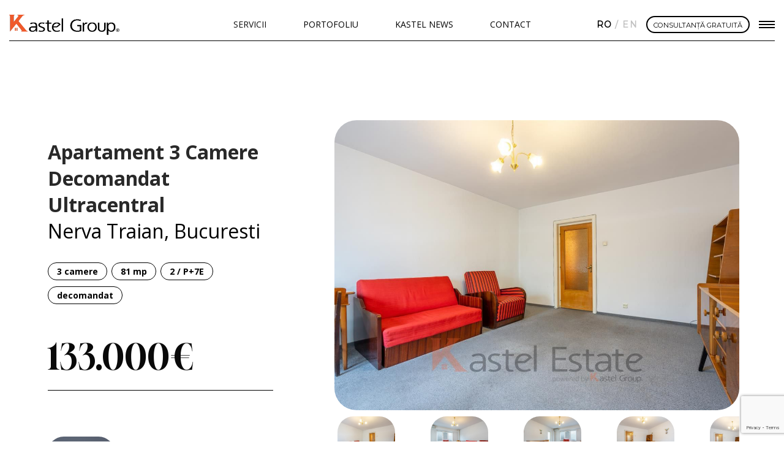

--- FILE ---
content_type: text/html; charset=UTF-8
request_url: https://kastelgroup.ro/property/apartament-3-camere-decomandat-ultracentral-cp1045383/
body_size: 24715
content:
<!DOCTYPE html>
<html lang="ro-RO" prefix="og: https://ogp.me/ns#"  style="scroll-behavior: smooth;">
<head>
    <meta charset="UTF-8">
    <meta http-equiv="X-UA-Compatible" content="IE=edge">
    <meta name="viewport" content="width=device-width, initial-scale=1, maximum-scale=1">
    <meta name="format-detection" content="telephone=no">
    <!-- Chrome, Firefox OS and Opera -->
    <meta name="theme-color" content="#F0592A">
    <!-- Windows Phone -->
    <meta name="msapplication-navbutton-color" content="#F0592A">
    <!-- iOS Safari -->
    <meta name="apple-mobile-web-app-capable" content="yes">
    <meta name="apple-mobile-web-app-status-bar-style" content="black-translucent">
	
<script src="https://www.google-analytics.com/ga.js" type="text/javascript"></script>
<script>
         var _gaq = _gaq || [];
  _gaq.push(['_setAccount', 'UA-179995167-1']);
  _gaq.push(['_trackPageview']);

(function() {
    var ga = document.createElement('script'); ga.type = 'text/javascript'; ga.async = true;
    ga.src = ('https:' == document.location.protocol ? 'https://ssl' : 'http://www') + '.google-analytics.com/ga.js';
    var s = document.getElementsByTagName('script')[0]; s.parentNode.insertBefore(ga, s);
  })();

gtag('config', 'AW-473634572');
</script>
<!-- Google Tag Manager -->
<script>(function(w,d,s,l,i){w[l]=w[l]||[];w[l].push({'gtm.start':new Date().getTime(),event:'gtm.js'});var f=d.getElementsByTagName(s)[0],j=d.createElement(s),dl=l!='dataLayer'?'&l='+l:'';j.async=true;j.src='https://www.googletagmanager.com/gtm.js?id='+i+dl;f.parentNode.insertBefore(j,f);})(window,document,'script','dataLayer','GTM-TM4RBCR');</script>
<!-- End Google Tag Manager -->
    <link rel="profile" href="http://gmpg.org/xfn/11">
    <link rel="pingback" href="https://kastelgroup.ro/xmlrpc.php">
    <link href="https://fonts.googleapis.com/css2?family=Cabin&family=Montserrat&display=swap" rel="stylesheet">
                            <script>
                            /* You can add more configuration options to webfontloader by previously defining the WebFontConfig with your options */
                            if ( typeof WebFontConfig === "undefined" ) {
                                WebFontConfig = new Object();
                            }
                            WebFontConfig['google'] = {families: ['Cabin', 'Montserrat&subset=latin']};

                            (function() {
                                var wf = document.createElement( 'script' );
                                wf.src = 'https://ajax.googleapis.com/ajax/libs/webfont/1.5.3/webfont.js';
                                wf.type = 'text/javascript';
                                wf.async = 'true';
                                var s = document.getElementsByTagName( 'script' )[0];
                                s.parentNode.insertBefore( wf, s );
                            })();
                        </script>
                        
<!-- Search Engine Optimization by Rank Math PRO - https://rankmath.com/ -->
<title>Apartament 3 Camere Decomandat Ultracentral - Kastel Group</title>
<meta name="description" content="Daca esti in cautarea unui apartament complet decomandat si spatios, pozitionat intr-una dintre cele mai cautate zone ale capitalei, la doar 5 minute de"/>
<meta name="robots" content="follow, index, max-snippet:-1, max-video-preview:-1, max-image-preview:large"/>
<link rel="canonical" href="https://kastelgroup.ro/property/apartament-3-camere-decomandat-ultracentral-cp1045383/" />
<meta property="og:locale" content="ro_RO" />
<meta property="og:type" content="article" />
<meta property="og:title" content="Apartament 3 Camere Decomandat Ultracentral - Kastel Group" />
<meta property="og:description" content="Daca esti in cautarea unui apartament complet decomandat si spatios, pozitionat intr-una dintre cele mai cautate zone ale capitalei, la doar 5 minute de" />
<meta property="og:url" content="https://kastelgroup.ro/property/apartament-3-camere-decomandat-ultracentral-cp1045383/" />
<meta property="og:site_name" content="Kastel Group" />
<meta property="article:publisher" content="https://www.facebook.com/KastelRomania/" />
<meta property="og:image" content="https://kastelgroup.ro/wp-content/uploads/imagini/wBUQvvgxMilkav6LDQj9RqtpifyhWot0xyty2EDSDGY.jpg" />
<meta property="og:image:secure_url" content="https://kastelgroup.ro/wp-content/uploads/imagini/wBUQvvgxMilkav6LDQj9RqtpifyhWot0xyty2EDSDGY.jpg" />
<meta property="og:image:width" content="1280" />
<meta property="og:image:height" content="853" />
<meta property="og:image:alt" content="Apartament 3 Camere Decomandat Ultracentral" />
<meta property="og:image:type" content="image/jpeg" />
<meta name="twitter:card" content="summary_large_image" />
<meta name="twitter:title" content="Apartament 3 Camere Decomandat Ultracentral - Kastel Group" />
<meta name="twitter:description" content="Daca esti in cautarea unui apartament complet decomandat si spatios, pozitionat intr-una dintre cele mai cautate zone ale capitalei, la doar 5 minute de" />
<meta name="twitter:image" content="https://kastelgroup.ro/wp-content/uploads/imagini/wBUQvvgxMilkav6LDQj9RqtpifyhWot0xyty2EDSDGY.jpg" />
<!-- /Rank Math WordPress SEO plugin -->

<link rel='dns-prefetch' href='//cdn.jsdelivr.net' />
<link rel='dns-prefetch' href='//maps.google.com' />
<link rel='dns-prefetch' href='//www.google.com' />
<link rel='dns-prefetch' href='//fonts.googleapis.com' />
<link rel="alternate" type="application/rss+xml" title="Kastel Group &raquo; Flux" href="https://kastelgroup.ro/feed/" />
<link rel="alternate" type="application/rss+xml" title="Kastel Group &raquo; Flux comentarii" href="https://kastelgroup.ro/comments/feed/" />
<script type="text/javascript">
/* <![CDATA[ */
window._wpemojiSettings = {"baseUrl":"https:\/\/s.w.org\/images\/core\/emoji\/14.0.0\/72x72\/","ext":".png","svgUrl":"https:\/\/s.w.org\/images\/core\/emoji\/14.0.0\/svg\/","svgExt":".svg","source":{"concatemoji":"https:\/\/kastelgroup.ro\/wp-includes\/js\/wp-emoji-release.min.js?ver=6.4.7"}};
/*! This file is auto-generated */
!function(i,n){var o,s,e;function c(e){try{var t={supportTests:e,timestamp:(new Date).valueOf()};sessionStorage.setItem(o,JSON.stringify(t))}catch(e){}}function p(e,t,n){e.clearRect(0,0,e.canvas.width,e.canvas.height),e.fillText(t,0,0);var t=new Uint32Array(e.getImageData(0,0,e.canvas.width,e.canvas.height).data),r=(e.clearRect(0,0,e.canvas.width,e.canvas.height),e.fillText(n,0,0),new Uint32Array(e.getImageData(0,0,e.canvas.width,e.canvas.height).data));return t.every(function(e,t){return e===r[t]})}function u(e,t,n){switch(t){case"flag":return n(e,"\ud83c\udff3\ufe0f\u200d\u26a7\ufe0f","\ud83c\udff3\ufe0f\u200b\u26a7\ufe0f")?!1:!n(e,"\ud83c\uddfa\ud83c\uddf3","\ud83c\uddfa\u200b\ud83c\uddf3")&&!n(e,"\ud83c\udff4\udb40\udc67\udb40\udc62\udb40\udc65\udb40\udc6e\udb40\udc67\udb40\udc7f","\ud83c\udff4\u200b\udb40\udc67\u200b\udb40\udc62\u200b\udb40\udc65\u200b\udb40\udc6e\u200b\udb40\udc67\u200b\udb40\udc7f");case"emoji":return!n(e,"\ud83e\udef1\ud83c\udffb\u200d\ud83e\udef2\ud83c\udfff","\ud83e\udef1\ud83c\udffb\u200b\ud83e\udef2\ud83c\udfff")}return!1}function f(e,t,n){var r="undefined"!=typeof WorkerGlobalScope&&self instanceof WorkerGlobalScope?new OffscreenCanvas(300,150):i.createElement("canvas"),a=r.getContext("2d",{willReadFrequently:!0}),o=(a.textBaseline="top",a.font="600 32px Arial",{});return e.forEach(function(e){o[e]=t(a,e,n)}),o}function t(e){var t=i.createElement("script");t.src=e,t.defer=!0,i.head.appendChild(t)}"undefined"!=typeof Promise&&(o="wpEmojiSettingsSupports",s=["flag","emoji"],n.supports={everything:!0,everythingExceptFlag:!0},e=new Promise(function(e){i.addEventListener("DOMContentLoaded",e,{once:!0})}),new Promise(function(t){var n=function(){try{var e=JSON.parse(sessionStorage.getItem(o));if("object"==typeof e&&"number"==typeof e.timestamp&&(new Date).valueOf()<e.timestamp+604800&&"object"==typeof e.supportTests)return e.supportTests}catch(e){}return null}();if(!n){if("undefined"!=typeof Worker&&"undefined"!=typeof OffscreenCanvas&&"undefined"!=typeof URL&&URL.createObjectURL&&"undefined"!=typeof Blob)try{var e="postMessage("+f.toString()+"("+[JSON.stringify(s),u.toString(),p.toString()].join(",")+"));",r=new Blob([e],{type:"text/javascript"}),a=new Worker(URL.createObjectURL(r),{name:"wpTestEmojiSupports"});return void(a.onmessage=function(e){c(n=e.data),a.terminate(),t(n)})}catch(e){}c(n=f(s,u,p))}t(n)}).then(function(e){for(var t in e)n.supports[t]=e[t],n.supports.everything=n.supports.everything&&n.supports[t],"flag"!==t&&(n.supports.everythingExceptFlag=n.supports.everythingExceptFlag&&n.supports[t]);n.supports.everythingExceptFlag=n.supports.everythingExceptFlag&&!n.supports.flag,n.DOMReady=!1,n.readyCallback=function(){n.DOMReady=!0}}).then(function(){return e}).then(function(){var e;n.supports.everything||(n.readyCallback(),(e=n.source||{}).concatemoji?t(e.concatemoji):e.wpemoji&&e.twemoji&&(t(e.twemoji),t(e.wpemoji)))}))}((window,document),window._wpemojiSettings);
/* ]]> */
</script>
<style id='wp-emoji-styles-inline-css' type='text/css'>

	img.wp-smiley, img.emoji {
		display: inline !important;
		border: none !important;
		box-shadow: none !important;
		height: 1em !important;
		width: 1em !important;
		margin: 0 0.07em !important;
		vertical-align: -0.1em !important;
		background: none !important;
		padding: 0 !important;
	}
</style>
<link rel='stylesheet' id='wp-block-library-css' href='https://kastelgroup.ro/wp-includes/css/dist/block-library/style.min.css?ver=6.4.7' type='text/css' media='all' />
<style id='rank-math-toc-block-style-inline-css' type='text/css'>
.wp-block-rank-math-toc-block nav ol{counter-reset:item}.wp-block-rank-math-toc-block nav ol li{display:block}.wp-block-rank-math-toc-block nav ol li:before{content:counters(item, ".") ". ";counter-increment:item}

</style>
<style id='classic-theme-styles-inline-css' type='text/css'>
/*! This file is auto-generated */
.wp-block-button__link{color:#fff;background-color:#32373c;border-radius:9999px;box-shadow:none;text-decoration:none;padding:calc(.667em + 2px) calc(1.333em + 2px);font-size:1.125em}.wp-block-file__button{background:#32373c;color:#fff;text-decoration:none}
</style>
<style id='global-styles-inline-css' type='text/css'>
body{--wp--preset--color--black: #000000;--wp--preset--color--cyan-bluish-gray: #abb8c3;--wp--preset--color--white: #ffffff;--wp--preset--color--pale-pink: #f78da7;--wp--preset--color--vivid-red: #cf2e2e;--wp--preset--color--luminous-vivid-orange: #ff6900;--wp--preset--color--luminous-vivid-amber: #fcb900;--wp--preset--color--light-green-cyan: #7bdcb5;--wp--preset--color--vivid-green-cyan: #00d084;--wp--preset--color--pale-cyan-blue: #8ed1fc;--wp--preset--color--vivid-cyan-blue: #0693e3;--wp--preset--color--vivid-purple: #9b51e0;--wp--preset--gradient--vivid-cyan-blue-to-vivid-purple: linear-gradient(135deg,rgba(6,147,227,1) 0%,rgb(155,81,224) 100%);--wp--preset--gradient--light-green-cyan-to-vivid-green-cyan: linear-gradient(135deg,rgb(122,220,180) 0%,rgb(0,208,130) 100%);--wp--preset--gradient--luminous-vivid-amber-to-luminous-vivid-orange: linear-gradient(135deg,rgba(252,185,0,1) 0%,rgba(255,105,0,1) 100%);--wp--preset--gradient--luminous-vivid-orange-to-vivid-red: linear-gradient(135deg,rgba(255,105,0,1) 0%,rgb(207,46,46) 100%);--wp--preset--gradient--very-light-gray-to-cyan-bluish-gray: linear-gradient(135deg,rgb(238,238,238) 0%,rgb(169,184,195) 100%);--wp--preset--gradient--cool-to-warm-spectrum: linear-gradient(135deg,rgb(74,234,220) 0%,rgb(151,120,209) 20%,rgb(207,42,186) 40%,rgb(238,44,130) 60%,rgb(251,105,98) 80%,rgb(254,248,76) 100%);--wp--preset--gradient--blush-light-purple: linear-gradient(135deg,rgb(255,206,236) 0%,rgb(152,150,240) 100%);--wp--preset--gradient--blush-bordeaux: linear-gradient(135deg,rgb(254,205,165) 0%,rgb(254,45,45) 50%,rgb(107,0,62) 100%);--wp--preset--gradient--luminous-dusk: linear-gradient(135deg,rgb(255,203,112) 0%,rgb(199,81,192) 50%,rgb(65,88,208) 100%);--wp--preset--gradient--pale-ocean: linear-gradient(135deg,rgb(255,245,203) 0%,rgb(182,227,212) 50%,rgb(51,167,181) 100%);--wp--preset--gradient--electric-grass: linear-gradient(135deg,rgb(202,248,128) 0%,rgb(113,206,126) 100%);--wp--preset--gradient--midnight: linear-gradient(135deg,rgb(2,3,129) 0%,rgb(40,116,252) 100%);--wp--preset--font-size--small: 13px;--wp--preset--font-size--medium: 20px;--wp--preset--font-size--large: 36px;--wp--preset--font-size--x-large: 42px;--wp--preset--spacing--20: 0.44rem;--wp--preset--spacing--30: 0.67rem;--wp--preset--spacing--40: 1rem;--wp--preset--spacing--50: 1.5rem;--wp--preset--spacing--60: 2.25rem;--wp--preset--spacing--70: 3.38rem;--wp--preset--spacing--80: 5.06rem;--wp--preset--shadow--natural: 6px 6px 9px rgba(0, 0, 0, 0.2);--wp--preset--shadow--deep: 12px 12px 50px rgba(0, 0, 0, 0.4);--wp--preset--shadow--sharp: 6px 6px 0px rgba(0, 0, 0, 0.2);--wp--preset--shadow--outlined: 6px 6px 0px -3px rgba(255, 255, 255, 1), 6px 6px rgba(0, 0, 0, 1);--wp--preset--shadow--crisp: 6px 6px 0px rgba(0, 0, 0, 1);}:where(.is-layout-flex){gap: 0.5em;}:where(.is-layout-grid){gap: 0.5em;}body .is-layout-flow > .alignleft{float: left;margin-inline-start: 0;margin-inline-end: 2em;}body .is-layout-flow > .alignright{float: right;margin-inline-start: 2em;margin-inline-end: 0;}body .is-layout-flow > .aligncenter{margin-left: auto !important;margin-right: auto !important;}body .is-layout-constrained > .alignleft{float: left;margin-inline-start: 0;margin-inline-end: 2em;}body .is-layout-constrained > .alignright{float: right;margin-inline-start: 2em;margin-inline-end: 0;}body .is-layout-constrained > .aligncenter{margin-left: auto !important;margin-right: auto !important;}body .is-layout-constrained > :where(:not(.alignleft):not(.alignright):not(.alignfull)){max-width: var(--wp--style--global--content-size);margin-left: auto !important;margin-right: auto !important;}body .is-layout-constrained > .alignwide{max-width: var(--wp--style--global--wide-size);}body .is-layout-flex{display: flex;}body .is-layout-flex{flex-wrap: wrap;align-items: center;}body .is-layout-flex > *{margin: 0;}body .is-layout-grid{display: grid;}body .is-layout-grid > *{margin: 0;}:where(.wp-block-columns.is-layout-flex){gap: 2em;}:where(.wp-block-columns.is-layout-grid){gap: 2em;}:where(.wp-block-post-template.is-layout-flex){gap: 1.25em;}:where(.wp-block-post-template.is-layout-grid){gap: 1.25em;}.has-black-color{color: var(--wp--preset--color--black) !important;}.has-cyan-bluish-gray-color{color: var(--wp--preset--color--cyan-bluish-gray) !important;}.has-white-color{color: var(--wp--preset--color--white) !important;}.has-pale-pink-color{color: var(--wp--preset--color--pale-pink) !important;}.has-vivid-red-color{color: var(--wp--preset--color--vivid-red) !important;}.has-luminous-vivid-orange-color{color: var(--wp--preset--color--luminous-vivid-orange) !important;}.has-luminous-vivid-amber-color{color: var(--wp--preset--color--luminous-vivid-amber) !important;}.has-light-green-cyan-color{color: var(--wp--preset--color--light-green-cyan) !important;}.has-vivid-green-cyan-color{color: var(--wp--preset--color--vivid-green-cyan) !important;}.has-pale-cyan-blue-color{color: var(--wp--preset--color--pale-cyan-blue) !important;}.has-vivid-cyan-blue-color{color: var(--wp--preset--color--vivid-cyan-blue) !important;}.has-vivid-purple-color{color: var(--wp--preset--color--vivid-purple) !important;}.has-black-background-color{background-color: var(--wp--preset--color--black) !important;}.has-cyan-bluish-gray-background-color{background-color: var(--wp--preset--color--cyan-bluish-gray) !important;}.has-white-background-color{background-color: var(--wp--preset--color--white) !important;}.has-pale-pink-background-color{background-color: var(--wp--preset--color--pale-pink) !important;}.has-vivid-red-background-color{background-color: var(--wp--preset--color--vivid-red) !important;}.has-luminous-vivid-orange-background-color{background-color: var(--wp--preset--color--luminous-vivid-orange) !important;}.has-luminous-vivid-amber-background-color{background-color: var(--wp--preset--color--luminous-vivid-amber) !important;}.has-light-green-cyan-background-color{background-color: var(--wp--preset--color--light-green-cyan) !important;}.has-vivid-green-cyan-background-color{background-color: var(--wp--preset--color--vivid-green-cyan) !important;}.has-pale-cyan-blue-background-color{background-color: var(--wp--preset--color--pale-cyan-blue) !important;}.has-vivid-cyan-blue-background-color{background-color: var(--wp--preset--color--vivid-cyan-blue) !important;}.has-vivid-purple-background-color{background-color: var(--wp--preset--color--vivid-purple) !important;}.has-black-border-color{border-color: var(--wp--preset--color--black) !important;}.has-cyan-bluish-gray-border-color{border-color: var(--wp--preset--color--cyan-bluish-gray) !important;}.has-white-border-color{border-color: var(--wp--preset--color--white) !important;}.has-pale-pink-border-color{border-color: var(--wp--preset--color--pale-pink) !important;}.has-vivid-red-border-color{border-color: var(--wp--preset--color--vivid-red) !important;}.has-luminous-vivid-orange-border-color{border-color: var(--wp--preset--color--luminous-vivid-orange) !important;}.has-luminous-vivid-amber-border-color{border-color: var(--wp--preset--color--luminous-vivid-amber) !important;}.has-light-green-cyan-border-color{border-color: var(--wp--preset--color--light-green-cyan) !important;}.has-vivid-green-cyan-border-color{border-color: var(--wp--preset--color--vivid-green-cyan) !important;}.has-pale-cyan-blue-border-color{border-color: var(--wp--preset--color--pale-cyan-blue) !important;}.has-vivid-cyan-blue-border-color{border-color: var(--wp--preset--color--vivid-cyan-blue) !important;}.has-vivid-purple-border-color{border-color: var(--wp--preset--color--vivid-purple) !important;}.has-vivid-cyan-blue-to-vivid-purple-gradient-background{background: var(--wp--preset--gradient--vivid-cyan-blue-to-vivid-purple) !important;}.has-light-green-cyan-to-vivid-green-cyan-gradient-background{background: var(--wp--preset--gradient--light-green-cyan-to-vivid-green-cyan) !important;}.has-luminous-vivid-amber-to-luminous-vivid-orange-gradient-background{background: var(--wp--preset--gradient--luminous-vivid-amber-to-luminous-vivid-orange) !important;}.has-luminous-vivid-orange-to-vivid-red-gradient-background{background: var(--wp--preset--gradient--luminous-vivid-orange-to-vivid-red) !important;}.has-very-light-gray-to-cyan-bluish-gray-gradient-background{background: var(--wp--preset--gradient--very-light-gray-to-cyan-bluish-gray) !important;}.has-cool-to-warm-spectrum-gradient-background{background: var(--wp--preset--gradient--cool-to-warm-spectrum) !important;}.has-blush-light-purple-gradient-background{background: var(--wp--preset--gradient--blush-light-purple) !important;}.has-blush-bordeaux-gradient-background{background: var(--wp--preset--gradient--blush-bordeaux) !important;}.has-luminous-dusk-gradient-background{background: var(--wp--preset--gradient--luminous-dusk) !important;}.has-pale-ocean-gradient-background{background: var(--wp--preset--gradient--pale-ocean) !important;}.has-electric-grass-gradient-background{background: var(--wp--preset--gradient--electric-grass) !important;}.has-midnight-gradient-background{background: var(--wp--preset--gradient--midnight) !important;}.has-small-font-size{font-size: var(--wp--preset--font-size--small) !important;}.has-medium-font-size{font-size: var(--wp--preset--font-size--medium) !important;}.has-large-font-size{font-size: var(--wp--preset--font-size--large) !important;}.has-x-large-font-size{font-size: var(--wp--preset--font-size--x-large) !important;}
.wp-block-navigation a:where(:not(.wp-element-button)){color: inherit;}
:where(.wp-block-post-template.is-layout-flex){gap: 1.25em;}:where(.wp-block-post-template.is-layout-grid){gap: 1.25em;}
:where(.wp-block-columns.is-layout-flex){gap: 2em;}:where(.wp-block-columns.is-layout-grid){gap: 2em;}
.wp-block-pullquote{font-size: 1.5em;line-height: 1.6;}
</style>
<link rel='stylesheet' id='rebs-api-import-css' href='https://kastelgroup.ro/wp-content/plugins/rebs-api-import/public/css/rebs-api-import-public.css?ver=1.0.0' type='text/css' media='all' />
<link rel='stylesheet' id='rs-plugin-settings-css' href='https://kastelgroup.ro/wp-content/plugins/revslider/public/assets/css/settings.css?ver=5.4.8.3' type='text/css' media='all' />
<style id='rs-plugin-settings-inline-css' type='text/css'>
#rs-demo-id {}
</style>
<link rel='stylesheet' id='owl-carousel-css-css' href='https://kastelgroup.ro/wp-content/themes/kastel-estate/js/owl.carousel/owl.carousel.css?ver=6.4.7' type='text/css' media='' />
<link rel='stylesheet' id='google-varela-round-css' href='//fonts.googleapis.com/css?family=Varela+Round&#038;subset=latin%2Clatin-ext&#038;ver=1.7.4' type='text/css' media='all' />
<link rel='stylesheet' id='flexslider-css' href='https://kastelgroup.ro/wp-content/themes/inspiry-real-places/js/flexslider/flexslider.css?ver=2.4.0' type='text/css' media='all' />
<link rel='stylesheet' id='lightslider-css' href='https://kastelgroup.ro/wp-content/themes/inspiry-real-places/js/lightslider/css/lightslider.min.css?ver=1.1.2' type='text/css' media='all' />
<link rel='stylesheet' id='owl-carousel-css' href='https://kastelgroup.ro/wp-content/themes/inspiry-real-places/js/owl.carousel/owl.carousel.css?ver=1.7.4' type='text/css' media='all' />
<link rel='stylesheet' id='select2-css' href='https://kastelgroup.ro/wp-content/themes/inspiry-real-places/js/select2/select2.css?ver=4.0.0' type='text/css' media='all' />
<link rel='stylesheet' id='font-awesome-css' href='https://kastelgroup.ro/wp-content/plugins/elementor/assets/lib/font-awesome/css/font-awesome.min.css?ver=4.7.0' type='text/css' media='all' />
<link rel='stylesheet' id='animate-css' href='https://kastelgroup.ro/wp-content/themes/inspiry-real-places/css/animate.css?ver=1.7.4' type='text/css' media='all' />
<link rel='stylesheet' id='magnific-popup-css' href='https://kastelgroup.ro/wp-content/themes/inspiry-real-places/js/magnific-popup/magnific-popup.css?ver=1.0.0' type='text/css' media='all' />
<link rel='stylesheet' id='inspiry-main-css' href='https://kastelgroup.ro/wp-content/themes/inspiry-real-places/css/main.css?ver=1.7.4' type='text/css' media='all' />
<link rel='stylesheet' id='inspiry-theme-css' href='https://kastelgroup.ro/wp-content/themes/inspiry-real-places/css/theme.css?ver=1.7.4' type='text/css' media='all' />
<link rel='stylesheet' id='entypo-fonts-css' href='https://kastelgroup.ro/wp-content/themes/inspiry-real-places/css/entypo.min.css?ver=1.7.4' type='text/css' media='all' />
<link rel='stylesheet' id='heateor_sss_frontend_css-css' href='https://kastelgroup.ro/wp-content/plugins/sassy-social-share/public/css/sassy-social-share-public.css?ver=3.3.61' type='text/css' media='all' />
<style id='heateor_sss_frontend_css-inline-css' type='text/css'>
.heateor_sss_button_instagram span.heateor_sss_svg,a.heateor_sss_instagram span.heateor_sss_svg{background:radial-gradient(circle at 30% 107%,#fdf497 0,#fdf497 5%,#fd5949 45%,#d6249f 60%,#285aeb 90%)}.heateor_sss_horizontal_sharing .heateor_sss_svg,.heateor_sss_standard_follow_icons_container .heateor_sss_svg{color:#fff;border-width:0px;border-style:solid;border-color:transparent}.heateor_sss_horizontal_sharing .heateorSssTCBackground{color:#666}.heateor_sss_horizontal_sharing span.heateor_sss_svg:hover,.heateor_sss_standard_follow_icons_container span.heateor_sss_svg:hover{border-color:transparent;}.heateor_sss_vertical_sharing span.heateor_sss_svg,.heateor_sss_floating_follow_icons_container span.heateor_sss_svg{color:#fff;border-width:0px;border-style:solid;border-color:transparent;}.heateor_sss_vertical_sharing .heateorSssTCBackground{color:#666;}.heateor_sss_vertical_sharing span.heateor_sss_svg:hover,.heateor_sss_floating_follow_icons_container span.heateor_sss_svg:hover{border-color:transparent;}@media screen and (max-width:783px) {.heateor_sss_vertical_sharing{display:none!important}}
</style>
<link rel='stylesheet' id='inspiry-parent-default-css' href='https://kastelgroup.ro/wp-content/themes/inspiry-real-places/style.css?ver=6.4.7' type='text/css' media='all' />
<link rel='stylesheet' id='inspiry-child-default-css' href='https://kastelgroup.ro/wp-content/themes/kastel-estate/style.css?ver=1.0.0' type='text/css' media='all' />
<link rel='stylesheet' id='inspiry-child-custom-css' href='https://kastelgroup.ro/wp-content/themes/kastel-estate/child-custom.css?ver=1.0.0' type='text/css' media='all' />
<link rel='stylesheet' id='noui-css1-css' href='https://kastelgroup.ro/wp-content/themes/kastel-estate/css/materialize-nouislider.css?ver=6.4.7' type='text/css' media='' />
<link rel='stylesheet' id='iofancybox-css' href='https://cdn.jsdelivr.net/npm/@fancyapps/ui@5.0/dist/fancybox/fancybox.css?ver=1.3.0' type='text/css' media='all' />
<script type="text/javascript" src="https://kastelgroup.ro/wp-includes/js/jquery/jquery.min.js?ver=3.7.1" id="jquery-core-js"></script>
<script type="text/javascript" src="https://kastelgroup.ro/wp-includes/js/jquery/jquery-migrate.min.js?ver=3.4.1" id="jquery-migrate-js"></script>
<script type="text/javascript" src="https://kastelgroup.ro/wp-content/plugins/rebs-api-import/public/js/rebs-api-import-public.js?ver=1.0.0" id="rebs-api-import-js"></script>
<script type="text/javascript" src="https://kastelgroup.ro/wp-content/plugins/revslider/public/assets/js/jquery.themepunch.tools.min.js?ver=5.4.8.3" id="tp-tools-js"></script>
<script type="text/javascript" src="https://kastelgroup.ro/wp-content/plugins/revslider/public/assets/js/jquery.themepunch.revolution.min.js?ver=5.4.8.3" id="revmin-js"></script>
<script type="text/javascript" src="https://kastelgroup.ro/wp-content/themes/kastel-estate/js/wNumb.js?ver=6.4.7" id="wnumb-js"></script>
<script type="text/javascript" src="https://kastelgroup.ro/wp-content/themes/kastel-estate/js/materialize-nouislider.js?ver=6.4.7" id="nouislider-js"></script>
<script type="text/javascript" src="//maps.google.com/maps/api/js?key=AIzaSyAavVTx87Bnhwph-DzWmPxdfzZxixEiIPs&amp;ver=3.21" id="google-map-api-js"></script>
<link rel="https://api.w.org/" href="https://kastelgroup.ro/wp-json/" /><link rel="alternate" type="application/json" href="https://kastelgroup.ro/wp-json/wp/v2/properties/1045383000" /><link rel="EditURI" type="application/rsd+xml" title="RSD" href="https://kastelgroup.ro/xmlrpc.php?rsd" />
<meta name="generator" content="WordPress 6.4.7" />
<link rel='shortlink' href='https://kastelgroup.ro/?p=1045383000' />
<link rel="alternate" type="application/json+oembed" href="https://kastelgroup.ro/wp-json/oembed/1.0/embed?url=https%3A%2F%2Fkastelgroup.ro%2Fproperty%2Fapartament-3-camere-decomandat-ultracentral-cp1045383%2F" />
<link rel="alternate" type="text/xml+oembed" href="https://kastelgroup.ro/wp-json/oembed/1.0/embed?url=https%3A%2F%2Fkastelgroup.ro%2Fproperty%2Fapartament-3-camere-decomandat-ultracentral-cp1045383%2F&#038;format=xml" />
<style type="text/css">
.qtranxs_flag_ro {background-image: url(https://kastelgroup.ro/wp-content/plugins/qtranslate-x/flags/ro.png); background-repeat: no-repeat;}
.qtranxs_flag_en {background-image: url(https://kastelgroup.ro/wp-content/plugins/qtranslate-x/flags/gb.png); background-repeat: no-repeat;}
</style>
<link hreflang="ro" href="https://kastelgroup.ro/property/apartament-3-camere-decomandat-ultracentral-cp1045383/" rel="alternate" />
<link hreflang="en" href="https://kastelgroup.ro/en/property/apartament-3-camere-decomandat-ultracentral-cp1045383/" rel="alternate" />
<link hreflang="x-default" href="https://kastelgroup.ro/property/apartament-3-camere-decomandat-ultracentral-cp1045383/" rel="alternate" />
<meta name="generator" content="qTranslate-X 3.4.6.8" />
<style type='text/css' id='inspiry-dynamic-css'>

.contact-number .contacts-icon-container .contacts-icon{
fill:#707070;
}

#scroll-top{
background-color:#3CCBF5;
}

#scroll-top:hover{
background-color:#0dbae8;
}

#scroll-top:active{
background-color:#0dbae8;
}

#scroll-top i{
color:#ffffff;
}

#scroll-top:hover i{
color:#ffffff;
}

#scroll-top:active i{
color:#ffffff;
}

@media (min-width: 1200px) {
.header-variation-two .header-social-nav .fa{
border-color:#e2e2e2;
}

.header-variation-two .submit-property-link{
background-color:#10715e;
}

.header-variation-two .submit-property-link:hover{
background-color:#19ba9b;
}

.header-variation-two .submit-property-link{
color:#ffffff;
}

.header-variation-two .submit-property-link:hover{
color:#ffffff;
}

}
</style><meta name="generator" content="Elementor 3.20.3; features: e_optimized_assets_loading, additional_custom_breakpoints, block_editor_assets_optimize, e_image_loading_optimization; settings: css_print_method-external, google_font-enabled, font_display-auto">
<meta name="generator" content="Powered by Slider Revolution 5.4.8.3 - responsive, Mobile-Friendly Slider Plugin for WordPress with comfortable drag and drop interface." />
<link rel="icon" href="https://kastelgroup.ro/wp-content/uploads/2020/10/cropped-kastel-estate-favicon-32x32.png" sizes="32x32" />
<link rel="icon" href="https://kastelgroup.ro/wp-content/uploads/2020/10/cropped-kastel-estate-favicon-192x192.png" sizes="192x192" />
<link rel="apple-touch-icon" href="https://kastelgroup.ro/wp-content/uploads/2020/10/cropped-kastel-estate-favicon-180x180.png" />
<meta name="msapplication-TileImage" content="https://kastelgroup.ro/wp-content/uploads/2020/10/cropped-kastel-estate-favicon-270x270.png" />
<script type="text/javascript">function setREVStartSize(e){									
						try{ e.c=jQuery(e.c);var i=jQuery(window).width(),t=9999,r=0,n=0,l=0,f=0,s=0,h=0;
							if(e.responsiveLevels&&(jQuery.each(e.responsiveLevels,function(e,f){f>i&&(t=r=f,l=e),i>f&&f>r&&(r=f,n=e)}),t>r&&(l=n)),f=e.gridheight[l]||e.gridheight[0]||e.gridheight,s=e.gridwidth[l]||e.gridwidth[0]||e.gridwidth,h=i/s,h=h>1?1:h,f=Math.round(h*f),"fullscreen"==e.sliderLayout){var u=(e.c.width(),jQuery(window).height());if(void 0!=e.fullScreenOffsetContainer){var c=e.fullScreenOffsetContainer.split(",");if (c) jQuery.each(c,function(e,i){u=jQuery(i).length>0?u-jQuery(i).outerHeight(!0):u}),e.fullScreenOffset.split("%").length>1&&void 0!=e.fullScreenOffset&&e.fullScreenOffset.length>0?u-=jQuery(window).height()*parseInt(e.fullScreenOffset,0)/100:void 0!=e.fullScreenOffset&&e.fullScreenOffset.length>0&&(u-=parseInt(e.fullScreenOffset,0))}f=u}else void 0!=e.minHeight&&f<e.minHeight&&(f=e.minHeight);e.c.closest(".rev_slider_wrapper").css({height:f})					
						}catch(d){console.log("Failure at Presize of Slider:"+d)}						
					};</script>
		<style type="text/css" id="wp-custom-css">
			.page-id-155 #pachet-servicii h2 {
	font-size: 42px;
	line-height: 50px;
}
#contact-image-miscata img,
#contact-image-miscata3 img {
	margin-left:-45%;
	margin-top: -250px;
}
#contact-image-miscata2 img {
	margin-right:-25%;
	margin-top: -250px;
}		</style>
		<style type="text/css" title="dynamic-css" class="options-output">body,.site-pages{background-color:#ffffff;}h1,h2,h3,h4,h5,h6,.h1,.h2,.h3,.h4,.h5,.h6{font-family:Cabin;opacity: 1;visibility: visible;-webkit-transition: opacity 0.24s ease-in-out;-moz-transition: opacity 0.24s ease-in-out;transition: opacity 0.24s ease-in-out;}.wf-loading h1,.wf-loading h2,.wf-loading h3,.wf-loading h4,.wf-loading h5,.wf-loading h6,.wf-loading .h1,.wf-loading .h2,.wf-loading .h3,.wf-loading .h4,.wf-loading .h5,.wf-loading .h6,{opacity: 0;}.ie.wf-loading h1,.ie.wf-loading h2,.ie.wf-loading h3,.ie.wf-loading h4,.ie.wf-loading h5,.ie.wf-loading h6,.ie.wf-loading .h1,.ie.wf-loading .h2,.ie.wf-loading .h3,.ie.wf-loading .h4,.ie.wf-loading .h5,.ie.wf-loading .h6,{visibility: hidden;}body{font-family:Montserrat;opacity: 1;visibility: visible;-webkit-transition: opacity 0.24s ease-in-out;-moz-transition: opacity 0.24s ease-in-out;transition: opacity 0.24s ease-in-out;}.wf-loading body,{opacity: 0;}.ie.wf-loading body,{visibility: hidden;}h1, h2, h3, h4, h5, h6, .h1, .h2, .h3, .h4, .h5, .h6{color:#292929;}body{color:#111111;}blockquote,blockquote p{color:#4a525d;}a{color:#191c20;}a:hover{color:#e34900;}a:active{color:#e34900;}.default-page .entry-content a{color:#10715e;}.default-page .entry-content a:hover{color:#e34900;}.default-page .entry-content a:active{color:#e34900;}.header-variation-two{background-color:#ffffff;}.header-variation-two .site-logo a{color:#191c20;}.header-variation-two .site-logo a:hover{color:#10715e;}.header-variation-two .site-logo a:active{color:#10715e;}.header-variation-two .tag-line{color:#4a525d;}.header-variation-two .header-top{border-color:#e2e2e2;}.header-variation-two .header-social-nav > a{color:#b1b1b1;}.user-nav a{color:#7c848b;}.user-nav a:hover{color:#10715e;}.user-nav a:active{color:#10715e;}.header-variation-two .contact-number a,.header-variation-two .contact-number span{color:#707070;}.header-variation-two .main-menu > li > a{color:#000000;}.header-variation-two .main-menu li:hover > a{color:#e34900;}.header-variation-two .main-menu li:hover > a,.header-variation-two .sub-menu{background-color:#ffffff;}.header-variation-two .sub-menu a{color:#282e2a;}.header-variation-two .main-menu .sub-menu li:hover > a{color:#e34900;}.row-odd .property-post-odd,.row-even .property-post-even{background-color:#4a525d;}.row-odd .property-post-odd a,.row-even .property-post-even a{color:#ffffff;}.row-odd .property-post-odd a:hover,.row-even .property-post-even a:hover{color:#0dbae8;}.row-odd .property-post-odd a:active,.row-even .property-post-even a:active{color:#0dbae8;}.row-odd .property-post-odd .price,.row-even .property-post-even .price{color:#0dbae8;}.row-odd .property-post-odd .property-status-tag,.row-even .property-post-even .property-status-tag{color:#4a525d;}.row-odd .property-post-odd .property-status-tag:hover,.row-even .property-post-even .property-status-tag:hover{color:#ffffff;}.row-odd .property-post-odd .property-status-tag,.row-even .property-post-even .property-status-tag{background-color:#ffffff;}.row-odd .property-post-odd .property-status-tag:hover,.row-even .property-post-even .property-status-tag:hover{background-color:#ff8000;}.row-odd .property-post-odd,.row-even .property-post-even,.row-odd .property-post-odd .meta-item-unit,.row-even .property-post-even .meta-item-unit{color:#c0c5cd;}.row-odd .property-post-odd .meta-item-value,.row-even .property-post-even .meta-item-value{color:#ffffff;}.row-odd .property-post-even,.row-even .property-post-odd{background-color:#e9edf1;}.row-odd .property-post-even a,.row-even .property-post-odd a{color:#4a525d;}.row-odd .property-post-even a:hover,.row-even .property-post-odd a:hover{color:#0dbae8;}.row-odd .property-post-even a:active,.row-even .property-post-odd a:active{color:#0dbae8;}.row-odd .property-post-even .price,.row-even .property-post-odd .price{color:#0dbae8;}.row-odd .property-post-even .property-status-tag,.row-even .property-post-odd .property-status-tag{color:#4a525d;}.row-odd .property-post-even .property-status-tag:hover,.row-even .property-post-odd .property-status-tag:hover{color:#ffffff;}.row-odd .property-post-even .property-status-tag,.row-even .property-post-odd .property-status-tag{background-color:#ffffff;}.row-odd .property-post-even .property-status-tag:hover,.row-even .property-post-odd .property-status-tag:hover{background-color:#ff8000;}.row-odd .property-post-even,.row-even .property-post-odd,.row-odd .property-post-even .meta-item-unit,.row-even .property-post-odd .meta-item-unit{color:#6a7585;}.row-odd .property-post-even .meta-item-value,.row-even .property-post-odd .meta-item-value{color:#ffffff;}.property-listing-two .property-description{background-color:rgba(28,31,35,0.9);}.property-listing-two .property-description:hover{background-color:rgba(237,106,0,0.9);}.property-listing-two a{color:#ffffff;}.property-listing-two a:hover{color:#804000;}.property-listing-two a:active{color:#804000;}.property-listing-two .price{color:#0dbae8;}.property-listing-two .property-status-tag{color:#4a525d;}.property-listing-two .property-status-tag:hover{color:#ffffff;}.property-listing-two .property-status-tag{background-color:#ffffff;}.property-listing-two .property-status-tag:hover{background-color:#994d00;}.property-listing-two{color:#ffffff;}.welcome-text .title{color:#10715e;}.welcome-text p{color:#10715e;}.property-listing-three-post .property-status{color:#ffffff;}.property-listing-three-post .property-status:hover{color:#ffffff;}.property-listing-three-post .property-status{background-color:#10715e;}.property-listing-three-post .property-status:hover{background-color:#10715e;}.property-listing-three-post .property-description{background-color:#ffffff;}.property-listing-three-post .property-description{border-color:#ebeef2;}.property-listing-three-post .entry-title a{color:#000000;}.property-listing-three-post .entry-title a:hover{color:#e34900;}.property-listing-three-post .entry-title a:active{color:#e34900;}.property-listing-three-post .price{color:#19ba9b;}.property-listing-three-post p,.property-listing-three-post .meta-wrapper:before,.property-listing-three-post .meta-unit,.property-listing-three-post .meta-label{color:#929ba7;}.property-listing-three-post .property-meta{background-color:#f7f8fa;}.property-listing-three-post .property-meta{border-color:#ebeef2;}.property-listing-three-post .meta-value{color:#10715e;}.featured-properties-three{background-color:#f6f6f6;}.featured-properties-three .section-title{color:#000000;}.featured-properties-three .property-description{background-color:#19ba9b;}.featured-properties-three .featured-property-post p,.featured-properties-three .featured-property-post .meta-wrapper:before,.featured-properties-three .featured-property-post .meta-unit,.featured-properties-three .featured-property-post .meta-label{color:#929ba7;}.featured-properties-three .entry-title a{color:#000000;}.featured-properties-three .entry-title a:hover{color:#e34900;}.featured-properties-three .entry-title a:active{color:#e34900;}.featured-properties-three .featured-property-post .price{color:#ffffff;}.featured-properties-three .featured-property-post .property-status{color:#ffffff;}.featured-properties-three .featured-property-post .property-status:hover{color:#ffffff;}.featured-properties-three .featured-property-post .property-status{background-color:#50b848;}.featured-properties-three .featured-property-post .property-status:hover{background-color:#48a640;}.featured-properties-three .property-meta{background-color:#ffffff;}.featured-properties-three .featured-property-post .meta-value{color:#929ba7;}.submit-property-one:before{background-color:rgba(0,0,0,0.7);}.submit-property .title,.submit-property .sub-title{color:#ffffff;}.submit-property{color:#b3b6bb;}.submit-property .submit-property-title{color:#19ba9b;}.submit-property .btn-green{color:#ffffff;}.submit-property .btn-green:hover{color:#ffffff;}.submit-property .btn-green:active{color:#ffffff;}.submit-property .btn-green{background-color:#19ba9b;}.submit-property .btn-green:hover,.submit-property .btn-green:focus{background-color:#19ba9b;}.site-footer{background-color:#000000;}.site-footer h1,.site-footer h2,.site-footer h3,.site-footer h4,.site-footer h5,.site-footer h6,.site-footer .h1,.site-footer .h2,.site-footer .h3,.site-footer .h4,.site-footer .h5,.site-footer .h6{color:#000000;}.site-footer{color:#000000;}.site-footer a{color:#000000;}.site-footer a:hover{color:#f0592a;}.site-footer a:active{color:#19ba9b;}</style>    
<!-- Facebook Pixel Code -->
<script>
!function(f,b,e,v,n,t,s){if(f.fbq)return;n=f.fbq=function(){n.callMethod?n.callMethod.apply(n,arguments):n.queue.push(arguments)};
if(!f._fbq)f._fbq=n;n.push=n;n.loaded=!0;n.version='2.0';
n.queue=[];t=b.createElement(e);t.async=!0;
t.src=v;s=b.getElementsByTagName(e)[0];
s.parentNode.insertBefore(t,s)}(window, document,'script','https://connect.facebook.net/en_US/fbevents.js');
fbq('init', '1551869175012082');
fbq('track', 'PageView');
// fbq('track', 'Lead');
</script>
<noscript><img height="1" width="1" style="display:none" src="https://www.facebook.com/tr?id=1551869175012082&ev=PageView&noscript=1" /></noscript>
<!-- End Facebook Pixel Code -->
</head>
<body class="property-template-default single single-property postid-1045383000 inspiry-sticky-header elementor-default elementor-kit-100000000000875">
<!-- Google Tag Manager (noscript) -->
<noscript><iframe src="https://www.googletagmanager.com/ns.html?id=GTM-TM4RBCR" height="0" width="0" style="display:none;visibility:hidden"></iframe></noscript>
<!-- End Google Tag Manager (noscript) -->
    
    

    <header class="site-header header header-variation-two">

    <div class="container">

        

        <div class="row zero-horizontal-margin smiles">
            <div class="col">
                <div id="site-logo" class="site-logo">
                    <div class="logo-inner-wrapper">
                        
        <a href="https://kastelgroup.ro/"><img src="https://kastelgroup.ro/wp-content/themes/kastel-estate/images/KastelGroup-dark-logo.png" alt="Kastel Group" /></a>
               
                
                                      </div>
                    <!-- end of .logo-inner-wrapper -->
                </div>
                <!-- end of #site-logo -->
            </div>
            <div class="col">
                <nav id="site-main-nav" class="site-main-nav">
    <ul id="menu-meniu-nou" class="main-menu clearfix"><li id="menu-item-100000000002124" class="menu-item menu-item-type-custom menu-item-object-custom menu-item-has-children menu-item-100000000002124"><a href="#">Servicii</a>
<ul class="sub-menu">
	<li id="menu-item-100000000002029" class="menu-item menu-item-type-post_type menu-item-object-page menu-item-100000000002029"><a href="https://kastelgroup.ro/servicii-property-management/">Property Management</a></li>
	<li id="menu-item-100000000001992" class="menu-item menu-item-type-post_type menu-item-object-page menu-item-100000000001992"><a href="https://kastelgroup.ro/servicii-corporate/">Corporate</a></li>
	<li id="menu-item-100000000002028" class="menu-item menu-item-type-post_type menu-item-object-page menu-item-100000000002028"><a href="https://kastelgroup.ro/persoane-fizice/">Persoane fizice</a></li>
	<li id="menu-item-100000000002027" class="menu-item menu-item-type-post_type menu-item-object-page menu-item-100000000002027"><a href="https://kastelgroup.ro/kastel-360/">Kastel 360</a></li>
</ul>
</li>
<li id="menu-item-100000000000867" class="menu-item menu-item-type-custom menu-item-object-custom menu-item-has-children menu-item-100000000000867"><a href="https://kastelgroup.ro/properties-search/">PORTOFOLIU</a>
<ul class="sub-menu">
	<li id="menu-item-100000000002529" class="menu-item menu-item-type-post_type menu-item-object-page menu-item-100000000002529"><a href="https://kastelgroup.ro/proprietati-de-vanzare/">Vânzări imobiliare</a></li>
	<li id="menu-item-100000000002528" class="menu-item menu-item-type-post_type menu-item-object-page menu-item-100000000002528"><a href="https://kastelgroup.ro/proprietati-de-inchiriat/">Închirieri imobiliare</a></li>
	<li id="menu-item-100000000000934" class="menu-item menu-item-type-post_type menu-item-object-page menu-item-100000000000934"><a href="https://kastelgroup.ro/ansambluri-rezidentiale/">Ansambluri rezidențiale</a></li>
</ul>
</li>
<li id="menu-item-100000000001037" class="menu-item menu-item-type-post_type menu-item-object-page menu-item-100000000001037"><a href="https://kastelgroup.ro/kastel-news/">Kastel News</a></li>
<li id="menu-item-100000000000950" class="menu-item menu-item-type-post_type menu-item-object-page menu-item-100000000000950"><a href="https://kastelgroup.ro/contact/">Contact</a></li>
</ul>	<script>
		function replaceTag(id){
			var that = document.querySelector(id + ' > ul > li a');

			var p = document.createElement('span');
			// p.setAttribute('id',that.getAttribute('id'));

			// move all elements in the other container.
			while(that.firstChild) {
				p.appendChild(that.firstChild);
			}
			that.parentNode.replaceChild(p,that);

		}
		replaceTag('#site-main-nav')
	</script>
</nav>            </div>
            <div class="col" id="header-right">   
                <ul id="menu-lang-consult-menu" class="lang-consult-menu clearfix"><li id="menu-item-100000000001896" class="qtranxs-lang-menu qtranxs-lang-menu-ro menu-item menu-item-type-custom menu-item-object-custom menu-item-has-children menu-item-100000000001896"><a title="Română" href="#">Limbă:&nbsp;<img src="https://kastelgroup.ro/wp-content/plugins/qtranslate-x/flags/ro.png" alt="Română" /></a>
<ul class="sub-menu">
	<li id="menu-item-100000000002218" class="qtranxs-lang-menu-item qtranxs-lang-menu-item-ro menu-item menu-item-type-custom menu-item-object-custom menu-item-100000000002218"><a title="Română" href="https://kastelgroup.ro/ro/property/apartament-3-camere-decomandat-ultracentral-cp1045383/"><img src="https://kastelgroup.ro/wp-content/plugins/qtranslate-x/flags/ro.png" alt="Română" />&nbsp;Română</a></li>
	<li id="menu-item-100000000002219" class="qtranxs-lang-menu-item qtranxs-lang-menu-item-en menu-item menu-item-type-custom menu-item-object-custom menu-item-100000000002219"><a title="English" href="https://kastelgroup.ro/en/property/apartament-3-camere-decomandat-ultracentral-cp1045383/"><img src="https://kastelgroup.ro/wp-content/plugins/qtranslate-x/flags/gb.png" alt="English" />&nbsp;English</a></li>
</ul>
</li>
<li id="menu-item-100000000002217" class="menu-item menu-item-type-post_type menu-item-object-page menu-item-100000000002217"><a href="https://kastelgroup.ro/consultanta-gratuita/">CONSULTANȚĂ GRATUITĂ</a></li>
</ul>                <span id="butonul-meniului-de-mobil">
                        <span></span>
                        <span></span>
                        <span></span>
                </span>
                <div id="big_menu">
                    <div class="container">
                        <div id="big_menu_header">
                            
        <a href="https://kastelgroup.ro/"><img src="https://kastelgroup.ro/wp-content/themes/kastel-estate/images/KastelGroup-dark-logo.png" alt="Kastel Group" /></a>
               
                
                                              <div>
                                <div class="lang_custom"><a href="">RO</a> / <a href="">EN</a></div>
                                <a href="https://kastelgroup.ro/consultanta-gratuita/">CONSULTANȚĂ GRATUITĂ</a>
                                <span id="big_menu_close"> &times; </span>
                            </div>
                        </div>
                        <div id="big_menu_content">
                            <ul id="menu-big-menu-ro" class="big-menu-ro clearfix"><li id="menu-item-100000000002585" class="menu-item menu-item-type-custom menu-item-object-custom menu-item-has-children menu-item-100000000002585"><a href="#">Servicii</a>
<ul class="sub-menu">
	<li id="menu-item-100000000002120" class="menu-item menu-item-type-post_type menu-item-object-page menu-item-100000000002120"><a href="https://kastelgroup.ro/servicii-property-management/">Property Management</a></li>
	<li id="menu-item-100000000002023" class="menu-item menu-item-type-post_type menu-item-object-page menu-item-100000000002023"><a href="https://kastelgroup.ro/persoane-fizice/">Persoane fizice</a></li>
	<li id="menu-item-100000000002024" class="menu-item menu-item-type-post_type menu-item-object-page menu-item-100000000002024"><a href="https://kastelgroup.ro/servicii-corporate/">Corporate</a></li>
	<li id="menu-item-100000000002025" class="menu-item menu-item-type-post_type menu-item-object-page menu-item-100000000002025"><a href="https://kastelgroup.ro/kastel-360/">Kastel 360</a></li>
</ul>
</li>
<li id="menu-item-100000000002523" class="menu-item menu-item-type-post_type menu-item-object-page menu-item-100000000002523"><a href="https://kastelgroup.ro/proprietati-de-vanzare/">Vânzări</a></li>
<li id="menu-item-100000000002022" class="menu-item menu-item-type-post_type menu-item-object-page menu-item-100000000002022"><a href="https://kastelgroup.ro/despre-noi/">Despre noi</a></li>
<li id="menu-item-100000000002522" class="menu-item menu-item-type-post_type menu-item-object-page menu-item-100000000002522"><a href="https://kastelgroup.ro/proprietati-de-inchiriat/">Închirieri</a></li>
<li id="menu-item-100000000002021" class="menu-item menu-item-type-post_type menu-item-object-page menu-item-100000000002021"><a href="https://kastelgroup.ro/kastel-news/">Kastel News</a></li>
<li id="menu-item-100000000002020" class="menu-item menu-item-type-post_type menu-item-object-page menu-item-100000000002020"><a href="https://kastelgroup.ro/ansambluri-rezidentiale/">Ansambluri rezidentiale</a></li>
<li id="menu-item-100000000002106" class="menu-item menu-item-type-post_type menu-item-object-page menu-item-100000000002106"><a href="https://kastelgroup.ro/cariere/">Cariere</a></li>
<li id="menu-item-100000000002107" class="menu-item menu-item-type-post_type menu-item-object-page menu-item-100000000002107"><a href="https://kastelgroup.ro/contact/">Contact</a></li>
</ul>                        </div>
                        <div id="big_menu_footer">
                            <div>
                                <h3>Contact</h3>
                                <p>
                                    Kastel Business Connect SRL<br/>
                                    <a href="tel:+40742998844">+40 742 99 88 44</a><br/>
                                    <a href="mailto:contact@kastelgroup.ro">contact@kastelgroup.ro</a>
                                </p>
                            </div>
                            <div>
                                <h3>Social</h3>
                                <p>
                                    <a href="https://www.facebook.com/KastelRomania/" target="_blank">Facebook</a><br/>
                                    <a href="https://www.instagram.com/kastelgroup/?hl=en" target="_blank">Instagram</a><br/>
                                    <a href="https://www.linkedin.com/company/kastelgroup/" target="_blank">Linkedin</a><br/>
                                    <a href="https://www.youtube.com/channel/UCY58vlWvcwxYuJI6h63ezwA" target="_blank">YouTube</a><br/>
                                    <a href="https://www.tiktok.com/@kastelgroup" target="_blank">TikTok</a>
                                </p>
                            </div>   
                            <div>
                                                                    <h3>Link-uri utile</h3>
                                    <p>
                                        <a href="/termeni-si-conditii">Termeni și condiții</a><br/>
                                        <a href="/termeni-si-conditii#cookies">Politica cookies</a><br/>
                                        <a href="https://cromaticstudios.com/" target="_blank">Credits</a>
                                    </p>
                                                                
                              
                                
                            </div>       
                            <div>
                                <h3>Newsletter</h3>
                                                                    <p>
                                        Fii la curent cu noutățile și tendințele din imobiliare cu Newsletter-ul nostru.
                                        <!-- enter newsletter form shortcode -->
                                        <script>(function() {
	window.mc4wp = window.mc4wp || {
		listeners: [],
		forms: {
			on: function(evt, cb) {
				window.mc4wp.listeners.push(
					{
						event   : evt,
						callback: cb
					}
				);
			}
		}
	}
})();
</script><!-- Mailchimp for WordPress v4.9.11 - https://wordpress.org/plugins/mailchimp-for-wp/ --><form id="mc4wp-form-1" class="mc4wp-form mc4wp-form-100000000000896" method="post" data-id="100000000000896" data-name="newsletter-kastel-estate" ><div class="mc4wp-form-fields"><p>
	<input type="email" name="EMAIL" placeholder="E-mail" required />
  <input type="submit" value="Abonează-te!" />
</p>
<p>
    <label>
        <input name="AGREE_TO_TERMS" type="checkbox" value="1" required=""><span>Sunt de acord cu <a href="/termeni-si-conditii" style="text-decoration: underline">termenii și condițiile</a> site-ului.</span></label>
</p>
	
</div><label style="display: none !important;">Leave this field empty if you're human: <input type="text" name="_mc4wp_honeypot" value="" tabindex="-1" autocomplete="off" /></label><input type="hidden" name="_mc4wp_timestamp" value="1768305173" /><input type="hidden" name="_mc4wp_form_id" value="100000000000896" /><input type="hidden" name="_mc4wp_form_element_id" value="mc4wp-form-1" /><div class="mc4wp-response"></div></form><!-- / Mailchimp for WordPress Plugin -->                                    </p>
                                                            </div>                      
                        </div>
                    </div>
                </div>
            </div>
            
        </div>
        <!-- .row -->

    </div>
    <!-- .container -->

</header><!-- .site-header -->    <div class="page-head "
         style="background: url(https://kastelgroup.ro/wp-content/themes/inspiry-real-places/images/banner.png) #494c53 no-repeat center top; background-size:cover;">
        <div class="breadcrumb-wrapper">
    <div class="container">
                    <nav>
                <ol class="breadcrumb">
                                        <li >
                            <a href="https://kastelgroup.ro/">Home</a>
                        </li>
                                                <li >
                            <a href="https://kastelgroup.ro/property-type/apartament/">Apartament</a>
                        </li>
                                                <li class="active">Apartament 3 Camere Decomandat Ultracentral</li>
                                        </ol>
            </nav>
                </div>
</div><!-- .breadcrumb-wrapper -->    </div><!-- .page-head -->
        <div id="content-wrapper" class="site-content-wrapper site-pages">

        <div  class="site-content io-on-top">

            <div class="container-property-single clearfix">

                <div class="col-md-4 zero-horizontal-padding property-title-wrapper">
                    <div class="single-property-wrapper site-content layout-boxed property-meta entry-meta clearfix">
    <div class="col-md-12 zero-horizontal-padding single-top-title">
        <h1 class="entry-title">Apartament 3 Camere Decomandat Ultracentral</h1>
        <div class="locatia">                    
            Nerva Traian, Bucuresti        </div>
        <div class="rest-of-the-title"></div>
    </div>
    <div class="col-md-12 zero-horizontal-padding meta-pills">
                <div class="meta-item">
            <div class="meta-inner-wrapper">
                <span class="meta-item-value">3&nbsp;camere</span>
                
            </div>
        </div>
    
                <div class="meta-item">
            <div class="meta-inner-wrapper">
                <span class="meta-item-value">81&nbsp;mp</span>
                
            </div>
        </div>
    
                <div class="meta-item">
            <div class="meta-inner-wrapper">
                <span class="meta-item-value">2 / P+7E</span>
                
            </div>
        </div>
    
                <div class="meta-item">
            <div class="meta-inner-wrapper">
                <span class="meta-item-value">decomandat</span>
                
            </div>
        </div>
         
    </div>
    <div class="col-md-12 zero-horizontal-padding price-single">
        <div class="price-and-status">
            <span class="price">
                133.000€            </span>
                    </div>
        <div class="banners">
                        
                                    
        </div>
    </div>

    <div class="col-md-12 zero-horizontal-padding single-agent">
            <section class="agent-sidebar-widget clearfix">


        <div class="agent-content-wrapper agent-common-styles">
                <div class="inner-wrapper clearfix">

                            <figure class="agent-image">
                            <img src="https://kastelgroup.ro/wp-content/uploads/imagini/1b133a14-76a1-4480-af34-fb52ba089eeb.jpg" alt="Ana Ciobanu"  />
                    </figure>
                    
        <h3 class="agent-name">
            Ana Ciobanu            <span>Business Development Manager</span>        
        <div id="agent-phone-fix"><a href="tel:0742998833">0742 998 833</a></div>
        <div id="agent-email-fix"><a href="https://wa.me/+40742998833">Whatsapp</a></div>
        
        <div id="agent-form-fix"><a >Formular de contact</a></div>

    </h3>
    </div>


        </div>
    </section>
    
        <script>
            jQuery(document).ready(function($){
                $('#agent-form-fix').on('click', function() {
                    $('#single-agent-form').slideToggle('slow');
                });
            });
        </script>
    </div>

    <div class="col-md-12 zero-horizontal-padding single-agent-form" id="single-agent-form">
        <div class="">
            <div class="agent-contact-form" id="contactformtoggle">

    
    <form id="agent-contact-form" action="https://kastelgroup.ro/wp-admin/admin-ajax.php" class="contact-form-small" method="post" novalidate="novalidate">

        

          
                
                <!--<mui-textfield name="name" id="name" class="required" type="text" label="Nume" title="* Please provide your name" floating></mui-textfield>-->
                <input type="text" name="name" id="name" placeholder="Nume" class="required" >
            
                
                <!--<mui-textfield  name="email" id="email" type="text" label="Email" class="email required" title="* Please provide valid email address" floating></mui-textfield>-->
                <input type="text" name="email" id="email" placeholder="Email" class="email required">
        
                <!--<mui-textfield  name="phone" id="telephone-contact-agent" type="text" label="Telefon" class="phone required" title="* Please provide valid telephone number" floating></mui-textfield>-->
                <input type="text" name="number" id="telephone-contact-agent" placeholder="Telefon" class="phone required" >
           

        <!--<mui-textfield type="textarea" name="message" id="comment" class="required" value="" label="As vrea sa aflu mai multe informatii despre proprietatea Apartament 3 Camere Decomandat Ultracentral" title="* Please provide your message" floating></mui-textfield>-->
        <textarea  name="message" id="comment" placeholder="" title="* Please provide your message">As vrea sa aflu mai multe informatii despre proprietatea Apartament 3 Camere Decomandat Ultracentral</textarea>

                    <label class="io-check"  for="gdpr"><input class="required" type="checkbox" name="gdpr" id="gdpr" class="fancyness" /><span>Sunt de acord cu <a href="https://kastelgroup.ro/termeni-si-conditii/">Termenii și condițiile</a> de utilizare a website-ului.</span></label>
                
        <!-- <div class="g-recaptcha" data-sitekey="6LeNNhoUAAAAALDGKq93hGex2lGzEK12-vA-E5Uz"></div> -->

        <input type="hidden" name="nonce" value="8057ba2c0b"/>

        <input type="hidden" name="target" value="&#97;&#110;a&#46;&#99;&#105;&#111;&#98;anu&#64;kas&#116;&#101;lg&#114;o&#117;p&#46;&#114;&#111;">

        <input type="hidden" name="action" value="send_message_to_agent" />

        <input type="hidden" name="property_title" value="Apartament 3 Camere Decomandat Ultracentral" />

        <input type="hidden" name="property_permalink" value="https://kastelgroup.ro/property/apartament-3-camere-decomandat-ultracentral-cp1045383/" />

        <input type="submit" id="submit-button" name="submit" class="btn-default btn-round" value="Trimite">

        <img src="https://kastelgroup.ro/wp-content/themes/inspiry-real-places/images/ajax-loader.gif" id="ajax-loader" alt="Loading...">

    </form>

    <div id="error-container"></div>

    <div id="message-container">&nbsp;</div>
    

</div>        </div><!-- .sidebar -->        
    </div>

    <div class="col-md-12 zero-horizontal-padding special-pills">
        <div class="meta-item">
            <div class="meta-inner-wrapper">
                <a target="_blank" href="https://kpm.crmrebs.com/print/?id=1045383&token=a336a2690a7c67b627706ade05df127aa535d16aac0606a3e0c2ad9891b5a652"><span class="meta-item-value">
                Descarca brosura</span></a>                
            </div>
        </div>

        <div class="meta-item">
            <div class="meta-inner-wrapper">
                <a href="#property-map"><span class="meta-item-value">Harta</span></a>
                
            </div>
        </div>
    </div>














    <!-- <div class="col-md-12 zero-horizontal-padding">
                <div class="meta-item">
            <i class="meta-item-icon icon-bed"><img src="https://kastelgroup.ro/wp-content/themes/kastel-estate/images/eclasa.jpg" /></i>
            <div class="meta-inner-wrapper">
                <span class="meta-item-value">Clasa energetica: &nbsp;N/A</span>                
            </div>
        </div>    
    </div> -->

    <!-- <div class="col-md-12 zero-horizontal-padding">
                <div class="meta-item">
            <i class="meta-item-icon icon-bed"><img src="https://kastelgroup.ro/wp-content/themes/kastel-estate/images/econsum.jpg" /></i>
            <div class="meta-inner-wrapper">
                <span class="meta-item-value">Consum anual specific de energie [kWh/m²an]: &nbsp;N/A</span>                
            </div>
        </div>    
    </div> -->

    <!-- <div class="col-md-12 zero-horizontal-padding">
                <div class="meta-item">
            <i class="meta-item-icon icon-bed"><img src="https://kastelgroup.ro/wp-content/themes/kastel-estate/images/ebec.png" /></i>
            <div class="meta-inner-wrapper">
                <span class="meta-item-value">Consum total din surse regenerabile [kWh]: &nbsp;N/A</span>                
            </div>
        </div>    
    </div> -->

    <!-- <div class="col-md-12 zero-horizontal-padding">
                <div class="meta-item">
            <i class="meta-item-icon icon-bed"><img src="https://kastelgroup.ro/wp-content/themes/kastel-estate/images/eindice.jpg" /></i>
            <div class="meta-inner-wrapper">
                <span class="meta-item-value">Indice de emisii echivalent CO2 [kg CO2/m²an]: &nbsp;N/A</span>                
            </div>
        </div>    
    </div> -->
</div><!-- .property-meta -->

                </div>

                <div class="col-md-1 zero-horizontal-padding property-title-wrapper"></div>

                <div class="col-md-7 zero-horizontal-padding property-slider-wrapper">
                    <div class="single-property-slider gallery-slider flexslider"><ul class="slides io-slider-mare"><li><a data-fancybox="gallery-1045383000" href="https://kastelgroup.ro/wp-content/uploads/imagini/wBUQvvgxMilkav6LDQj9RqtpifyhWot0xyty2EDSDGY.jpg"  ><img src="https://kastelgroup.ro/wp-content/uploads/imagini/wBUQvvgxMilkav6LDQj9RqtpifyhWot0xyty2EDSDGY.jpg" alt="Apartament 3 Camere Decomandat Ultracentral" /></a></li><li><a data-fancybox="gallery-1045383000" href="https://kastelgroup.ro/wp-content/uploads/imagini/A56HioIk25mAbYJ22jnQzfxq768OrujVW_u3cBICi5I.jpg"  ><img src="https://kastelgroup.ro/wp-content/uploads/imagini/A56HioIk25mAbYJ22jnQzfxq768OrujVW_u3cBICi5I.jpg" alt="Apartament 3 Camere Decomandat Ultracentral" /></a></li><li><a data-fancybox="gallery-1045383000" href="https://kastelgroup.ro/wp-content/uploads/imagini/bnA5dPnBOs5eY-yccvvVP5MS2nU8nE9FfazJm0mGtsg.jpg"  ><img src="https://kastelgroup.ro/wp-content/uploads/imagini/bnA5dPnBOs5eY-yccvvVP5MS2nU8nE9FfazJm0mGtsg.jpg" alt="Apartament 3 Camere Decomandat Ultracentral" /></a></li><li><a data-fancybox="gallery-1045383000" href="https://kastelgroup.ro/wp-content/uploads/imagini/xlGHTQ7O3SOW-lhMbd7aMgRykBBUD_LbzgT-j9UsSF8.jpg"  ><img src="https://kastelgroup.ro/wp-content/uploads/imagini/xlGHTQ7O3SOW-lhMbd7aMgRykBBUD_LbzgT-j9UsSF8.jpg" alt="Apartament 3 Camere Decomandat Ultracentral" /></a></li><li><a data-fancybox="gallery-1045383000" href="https://kastelgroup.ro/wp-content/uploads/imagini/zFhcSifnOCq41zMIuoWfM9c4nYCR2k4r7GfeYJxw28s.jpg"  ><img src="https://kastelgroup.ro/wp-content/uploads/imagini/zFhcSifnOCq41zMIuoWfM9c4nYCR2k4r7GfeYJxw28s.jpg" alt="Apartament 3 Camere Decomandat Ultracentral" /></a></li><li><a data-fancybox="gallery-1045383000" href="https://kastelgroup.ro/wp-content/uploads/imagini/DUOM4Kb3VgpK2SEVB-c15Q6a0JYp6teBaQA0jJFxRCg.jpg"  ><img src="https://kastelgroup.ro/wp-content/uploads/imagini/DUOM4Kb3VgpK2SEVB-c15Q6a0JYp6teBaQA0jJFxRCg.jpg" alt="Apartament 3 Camere Decomandat Ultracentral" /></a></li><li><a data-fancybox="gallery-1045383000" href="https://kastelgroup.ro/wp-content/uploads/imagini/f6WkjNhref_6Q2m0psAkatNVDMGzdjtspV_nZZrMoo4.jpg"  ><img src="https://kastelgroup.ro/wp-content/uploads/imagini/f6WkjNhref_6Q2m0psAkatNVDMGzdjtspV_nZZrMoo4.jpg" alt="Apartament 3 Camere Decomandat Ultracentral" /></a></li><li><a data-fancybox="gallery-1045383000" href="https://kastelgroup.ro/wp-content/uploads/imagini/eVmni7hr0VdaAmHbtMwvrJs5FnMfqTsXuukzDfF1rsU.jpg"  ><img src="https://kastelgroup.ro/wp-content/uploads/imagini/eVmni7hr0VdaAmHbtMwvrJs5FnMfqTsXuukzDfF1rsU.jpg" alt="Apartament 3 Camere Decomandat Ultracentral" /></a></li><li><a data-fancybox="gallery-1045383000" href="https://kastelgroup.ro/wp-content/uploads/imagini/sIZSevaC5FbTBLs1b7mlgDvXFanFxuSxEPNGKbl5Li8.jpg"  ><img src="https://kastelgroup.ro/wp-content/uploads/imagini/sIZSevaC5FbTBLs1b7mlgDvXFanFxuSxEPNGKbl5Li8.jpg" alt="Apartament 3 Camere Decomandat Ultracentral" /></a></li><li><a data-fancybox="gallery-1045383000" href="https://kastelgroup.ro/wp-content/uploads/imagini/S2KPxrUzzMDOT6_4OlbwSCud7vXxAiDJXpsBMS3Qg-A.jpg"  ><img src="https://kastelgroup.ro/wp-content/uploads/imagini/S2KPxrUzzMDOT6_4OlbwSCud7vXxAiDJXpsBMS3Qg-A.jpg" alt="Apartament 3 Camere Decomandat Ultracentral" /></a></li><li><a data-fancybox="gallery-1045383000" href="https://kastelgroup.ro/wp-content/uploads/imagini/qY6nit-t_KfhP3lck2NWwi8XoexrF-ct7KdERSLCb2M.jpg"  ><img src="https://kastelgroup.ro/wp-content/uploads/imagini/qY6nit-t_KfhP3lck2NWwi8XoexrF-ct7KdERSLCb2M.jpg" alt="Apartament 3 Camere Decomandat Ultracentral" /></a></li><li><a data-fancybox="gallery-1045383000" href="https://kastelgroup.ro/wp-content/uploads/imagini/7ihQqdI4k2rlENBVj_jAH3hTrWdfupgp2qwaVBSxPro.jpg"  ><img src="https://kastelgroup.ro/wp-content/uploads/imagini/7ihQqdI4k2rlENBVj_jAH3hTrWdfupgp2qwaVBSxPro.jpg" alt="Apartament 3 Camere Decomandat Ultracentral" /></a></li><li><a data-fancybox="gallery-1045383000" href="https://kastelgroup.ro/wp-content/uploads/imagini/dWcJ7WeYXn-3Yp63XFQvz4iHnS6ViTOhTa-aQ9SZQL8.jpg"  ><img src="https://kastelgroup.ro/wp-content/uploads/imagini/dWcJ7WeYXn-3Yp63XFQvz4iHnS6ViTOhTa-aQ9SZQL8.jpg" alt="Apartament 3 Camere Decomandat Ultracentral" /></a></li><li><a data-fancybox="gallery-1045383000" href="https://kastelgroup.ro/wp-content/uploads/imagini/BQ3eES6StyZxsmOj7hoWsGnzXKiK8XpPHPh7yzcM7Nk.jpg"  ><img src="https://kastelgroup.ro/wp-content/uploads/imagini/BQ3eES6StyZxsmOj7hoWsGnzXKiK8XpPHPh7yzcM7Nk.jpg" alt="Apartament 3 Camere Decomandat Ultracentral" /></a></li><li><a data-fancybox="gallery-1045383000" href="https://kastelgroup.ro/wp-content/uploads/imagini/fADZLA6-vbpA-RsNWYbq9iYX4Ui-kqLquzceTmaDtTM.jpg"  ><img src="https://kastelgroup.ro/wp-content/uploads/imagini/fADZLA6-vbpA-RsNWYbq9iYX4Ui-kqLquzceTmaDtTM.jpg" alt="Apartament 3 Camere Decomandat Ultracentral" /></a></li><li><a data-fancybox="gallery-1045383000" href="https://kastelgroup.ro/wp-content/uploads/imagini/GVqAq8fki1KF03nBYDFsi9x8ewmefZw7zgX563BWTMI.jpg"  ><img src="https://kastelgroup.ro/wp-content/uploads/imagini/GVqAq8fki1KF03nBYDFsi9x8ewmefZw7zgX563BWTMI.jpg" alt="Apartament 3 Camere Decomandat Ultracentral" /></a></li><li><a data-fancybox="gallery-1045383000" href="https://kastelgroup.ro/wp-content/uploads/imagini/koO3ZYCOSuGweQ3kzjDO7FFI5g_V21-WPjsitq0vsx0.jpg"  ><img src="https://kastelgroup.ro/wp-content/uploads/imagini/koO3ZYCOSuGweQ3kzjDO7FFI5g_V21-WPjsitq0vsx0.jpg" alt="Apartament 3 Camere Decomandat Ultracentral" /></a></li><li><a data-fancybox="gallery-1045383000" href="https://kastelgroup.ro/wp-content/uploads/imagini/u-Yk7qBaHdrAwmccyiEn5BIhFPtoFM6y4uDH5fvKDTk.jpg"  ><img src="https://kastelgroup.ro/wp-content/uploads/imagini/u-Yk7qBaHdrAwmccyiEn5BIhFPtoFM6y4uDH5fvKDTk.jpg" alt="Apartament 3 Camere Decomandat Ultracentral" /></a></li></ul></div><div class="flexslider io-mic site-content layout-boxed" id="carousel"><ul class="slides"><li><img src="https://kastelgroup.ro/wp-content/uploads/imagini/wBUQvvgxMilkav6LDQj9RqtpifyhWot0xyty2EDSDGY.jpg" alt="Apartament 3 Camere Decomandat Ultracentral" /></li><li><img src="https://kastelgroup.ro/wp-content/uploads/imagini/A56HioIk25mAbYJ22jnQzfxq768OrujVW_u3cBICi5I.jpg" alt="Apartament 3 Camere Decomandat Ultracentral" /></li><li><img src="https://kastelgroup.ro/wp-content/uploads/imagini/bnA5dPnBOs5eY-yccvvVP5MS2nU8nE9FfazJm0mGtsg.jpg" alt="Apartament 3 Camere Decomandat Ultracentral" /></li><li><img src="https://kastelgroup.ro/wp-content/uploads/imagini/xlGHTQ7O3SOW-lhMbd7aMgRykBBUD_LbzgT-j9UsSF8.jpg" alt="Apartament 3 Camere Decomandat Ultracentral" /></li><li><img src="https://kastelgroup.ro/wp-content/uploads/imagini/zFhcSifnOCq41zMIuoWfM9c4nYCR2k4r7GfeYJxw28s.jpg" alt="Apartament 3 Camere Decomandat Ultracentral" /></li><li><img src="https://kastelgroup.ro/wp-content/uploads/imagini/DUOM4Kb3VgpK2SEVB-c15Q6a0JYp6teBaQA0jJFxRCg.jpg" alt="Apartament 3 Camere Decomandat Ultracentral" /></li><li><img src="https://kastelgroup.ro/wp-content/uploads/imagini/f6WkjNhref_6Q2m0psAkatNVDMGzdjtspV_nZZrMoo4.jpg" alt="Apartament 3 Camere Decomandat Ultracentral" /></li><li><img src="https://kastelgroup.ro/wp-content/uploads/imagini/eVmni7hr0VdaAmHbtMwvrJs5FnMfqTsXuukzDfF1rsU.jpg" alt="Apartament 3 Camere Decomandat Ultracentral" /></li><li><img src="https://kastelgroup.ro/wp-content/uploads/imagini/sIZSevaC5FbTBLs1b7mlgDvXFanFxuSxEPNGKbl5Li8.jpg" alt="Apartament 3 Camere Decomandat Ultracentral" /></li><li><img src="https://kastelgroup.ro/wp-content/uploads/imagini/S2KPxrUzzMDOT6_4OlbwSCud7vXxAiDJXpsBMS3Qg-A.jpg" alt="Apartament 3 Camere Decomandat Ultracentral" /></li><li><img src="https://kastelgroup.ro/wp-content/uploads/imagini/qY6nit-t_KfhP3lck2NWwi8XoexrF-ct7KdERSLCb2M.jpg" alt="Apartament 3 Camere Decomandat Ultracentral" /></li><li><img src="https://kastelgroup.ro/wp-content/uploads/imagini/7ihQqdI4k2rlENBVj_jAH3hTrWdfupgp2qwaVBSxPro.jpg" alt="Apartament 3 Camere Decomandat Ultracentral" /></li><li><img src="https://kastelgroup.ro/wp-content/uploads/imagini/dWcJ7WeYXn-3Yp63XFQvz4iHnS6ViTOhTa-aQ9SZQL8.jpg" alt="Apartament 3 Camere Decomandat Ultracentral" /></li><li><img src="https://kastelgroup.ro/wp-content/uploads/imagini/BQ3eES6StyZxsmOj7hoWsGnzXKiK8XpPHPh7yzcM7Nk.jpg" alt="Apartament 3 Camere Decomandat Ultracentral" /></li><li><img src="https://kastelgroup.ro/wp-content/uploads/imagini/fADZLA6-vbpA-RsNWYbq9iYX4Ui-kqLquzceTmaDtTM.jpg" alt="Apartament 3 Camere Decomandat Ultracentral" /></li><li><img src="https://kastelgroup.ro/wp-content/uploads/imagini/GVqAq8fki1KF03nBYDFsi9x8ewmefZw7zgX563BWTMI.jpg" alt="Apartament 3 Camere Decomandat Ultracentral" /></li><li><img src="https://kastelgroup.ro/wp-content/uploads/imagini/koO3ZYCOSuGweQ3kzjDO7FFI5g_V21-WPjsitq0vsx0.jpg" alt="Apartament 3 Camere Decomandat Ultracentral" /></li><li><img src="https://kastelgroup.ro/wp-content/uploads/imagini/u-Yk7qBaHdrAwmccyiEn5BIhFPtoFM6y4uDH5fvKDTk.jpg" alt="Apartament 3 Camere Decomandat Ultracentral" /></li></ul></div>                </div>
            </div>
        </div>

        <div class="site-content io-on-top single-about">
            <div class="container-property-single clearfix">
                <div class="col-md-12 zero-horizontal-padding property-title-wrapper">
                    <h3>Despre proprietate</h3>
                </div>
                <div class="col-md-6 zero-horizontal-padding about-padding">
                    <div class="container-property-single">
                        <div class="col-md-2">
                            <img src="https://kastelgroup.ro/wp-content/themes/kastel-estate/images/casa.png" alt="Apartament 3 Camere Decomandat Ultracentral" width="75" height="75"/>
                        </div>
                        <div class="col-md-10">
                            <div class="container-property-single">
                                <div class="col-md-6 meta-holder">
                                                                        <div class="meta-item">
                                        <div class="meta-inner-wrapper">
                                            <span class="meta-item-value">Suprafata construita (mp): &nbsp;<b>90</b> </span>                
                                        </div>
                                    </div>
                                                                        <div class="meta-item">
                                        <div class="meta-inner-wrapper">
                                            <span class="meta-item-value">Suprafata utila (mp): &nbsp;<b>81</b> </span>                
                                        </div>
                                    </div>
                                                                        <div class="meta-item">
                                        <div class="meta-inner-wrapper">
                                            <span class="meta-item-value">Anul constructiei: &nbsp;<b>1996</b> </span>                
                                        </div>
                                    </div>                                </div>
                                <div class="col-md-6 meta-holder">
                                                                        <div class="meta-item">
                                        <div class="meta-inner-wrapper">
                                            <span class="meta-item-value">Tip proprietate: &nbsp;<b>Apartament</b> </span>                
                                        </div>
                                    </div>
                                                                        <div class="meta-item">
                                        <div class="meta-inner-wrapper">
                                            <span class="meta-item-value">Numarul de dormitoare: &nbsp;<b>2</b> </span>                
                                        </div>
                                    </div>
                                                                        <div class="meta-item">
                                        <div class="meta-inner-wrapper">
                                            <span class="meta-item-value">Numarul de bai: &nbsp;<b>2</b> </span>                
                                        </div>
                                    </div>                                </div>
                            </div>            
                        </div>
                    </div>
                </div>
                <div class="col-md-6 zero-horizontal-padding about-padding">
                    <div class="container-property-single">
                        <div class="col-md-2">
                            <img src="https://kastelgroup.ro/wp-content/themes/kastel-estate/images/fulger.png" alt="Apartament 3 Camere Decomandat Ultracentral" height="75"/>
                        </div>
                        <div class="col-md-10 meta-holder">
                                                        <div class="meta-item">
                                <div class="meta-inner-wrapper">
                                    <span class="meta-item-value">Clasa energetica: &nbsp;<b>N/A</b></span>                
                                </div>
                            </div>    

                                                        <div class="meta-item">
                                <div class="meta-inner-wrapper">
                                    <span class="meta-item-value">Consum anual specific de energie [kWh/m²an]: &nbsp;<b>N/A</b></span>                
                                </div>
                            </div>    

                                                        <div class="meta-item">
                                <div class="meta-inner-wrapper">
                                    <span class="meta-item-value">Consum total din surse regenerabile [kWh]: &nbsp;<b>N/A</b></span>                
                                </div>
                            </div>    

                                                        <div class="meta-item">
                                <div class="meta-inner-wrapper">
                                    <span class="meta-item-value">Indice de emisii echivalent CO2 [kg CO2/m²an]: &nbsp;<b>N/A</b></span>                
                                </div>
                            </div>    
                        </div>
                    </div>
                </div>
            </div>
        </div>

        <div class="site-content io-on-top single-content">
            <div class="container-property-single clearfix">                        
                    <div class="col-md-5 site-main-content property-single-content">
                        <main id="main" class="site-main">
                            <article class="hentry clearfix">
                                <div class="entry-content clearfix">

            <div class="property-content"><p>Daca esti in cautarea unui apartament complet  decomandat si spatios, pozitionat intr-una dintre cele mai cautate zone ale capitalei, la doar 5 minute de statia de metrou (Timpuri Noi) si care sa-ti ofere posiibilitatea sa-ti pui in totalitate amprenta personala, Kastel Estate are solutia perfecta pentru tine!<br />
   Apartamentul compartimentat in 3 camere decomandate si cu o suprafata utila totala este acum in cautarea unui nou proprietar. Amplasat intr-una dintre cele mai bune zone ale capitalei (Bulevardul Mircea Voda), cu vedere mixta, la etajul 2 intr-un imobil finalizat in anul 1996, acest apartament iti ofera posiibilitatea de a-l finisa si mobila asa cum doresti, iti va da libertatea propriilor idei creative astfel incat sa te simti 100% confortabil in noua ta casa.<br />
   Mai mult, fie ca ai masina, bicicleta, trotineta electrica, fie ca iti place sa utilizezi metroul ca principal mijloc de transport urban, zona iti ofera toate posibilitatile: locuri de parcare disponibile in zona si mijloace de transport la cativa pasi de tine.<br />
   Programeaza acum o vizionare la numarul afisat in anunt si convinge-te singur de toate aceste beneficii plus multe altele.<br />
   Kastel Estate detine un portofoliu de peste 400 de proprietati pe care le inchiriaza si administreaza. Pentru solutii de property &amp; facility management, contacteaa-ne si afla cum te putem ajuta.<br />
   Cauti un instalator, zugrav, faiantar, electrician, Kastel Estate a lansat primul serviciu de concierge full service pe piata din Romania. Afla mai multe informatii despre cardurile Concierge by Kastel Estate pe pagina noastra de facebook: Kastel Estate sau contul de instragram: kastelgroup<br />
   Kastel Group este activ pe piata din Romania din anul 2013 cu un portofoliu de servicii conexe: Kastel Estate (servicii de consultanta imobiliara in vanzari, inchirieri, property si facility management), Kastel Mobility (Rent a Car si Leasing Operational), Kastel Services (servicii de curatenie, amenajerari interioare), Kastel Accounting (servicii de consultanta fiscala, contabilitate, payroll si resurse umane), KBC Club (club de business networking dedicat antreprenorilor, freelancerilor si a persoanelor cu functii de management).</p>
</div>
    

    
    </div>
                            </article>

                            <script type="text/javascript">
                            var google_tag_params = { 
                            listing_id: "10453830",
                            listing_pagetype: 'offerdetail',
                            /*listing_totalvalue: 133000*/
                            };
                            </script>
                        </main>
                        <!-- .site-main -->
                    </div>
                    <!-- .site-main-content -->
                    <div class="col-md-1 zero-horizontal-padding"></div>
                    <div class="col-md-6 zero-horizontal-padding">
                        <div class="io-rest-of-details">

                                                        <div class="meta-item">
                                <div class="meta-inner-wrapper">
                                    <span class="meta-item-value"><b>Disponibilitate: </b>&nbsp;Imediat</span>                
                                </div>
                            </div>
                                                        <div class="meta-item">
                                <div class="meta-inner-wrapper">
                                    <span class="meta-item-value"><b>Compartimentare: </b>&nbsp;decomandat</span>                
                                </div>
                            </div>
                            
                                                        <div class="meta-item">
                                <div class="meta-inner-wrapper">
                                    <span class="meta-item-value"><b>Stare interior: </b>&nbsp;Finisat clasic</span>                
                                </div>
                            </div>
                                                        <div class="meta-item">
                                <div class="meta-inner-wrapper">
                                    <span class="meta-item-value"><b>Tip apartament: </b>&nbsp;Apartament</span>                
                                </div>
                            </div> 

                                                        <div class="meta-item">
                                <div class="meta-inner-wrapper">
                                    <span class="meta-item-value"><b>Etaj: </b>&nbsp;2</span>                
                                </div>
                            </div>
                                                        <div class="meta-item">
                                <div class="meta-inner-wrapper">
                                    <span class="meta-item-value"><b>Etaje cladire: </b>&nbsp;7</span>                
                                </div>
                            </div>
                                                        <div class="meta-item">
                                <div class="meta-inner-wrapper">
                                    <span class="meta-item-value"><b>Confort: </b>&nbsp;1</span>                
                                </div>
                            </div> 

                             



                            
                            
                             

                            
                            
                             

                            
                            
                                                        <div class="meta-item">
                                <div class="meta-inner-wrapper">
                                    <span class="meta-item-value"><b>Stadiu constructie: </b>&nbsp;Finalizată</span>                
                                </div>
                            </div> 



                                                        <div class="meta-item">
                                <div class="meta-inner-wrapper">
                                    <span class="meta-item-value"><b>Tip constructie: </b>&nbsp;Beton</span>                
                                </div>
                            </div>
                                                        <div class="meta-item">
                                <div class="meta-inner-wrapper">
                                    <span class="meta-item-value"><b>Imobil: </b>&nbsp;Bloc de apart.</span>                
                                </div>
                            </div>
                            
                            
                            
                            
                                                        <div class="meta-item">
                                <div class="meta-inner-wrapper">
                                    <span class="meta-item-value"><b>Nr. camere: </b>&nbsp;3 </span>                
                                </div>
                            </div>


                                                        <div class="meta-item">
                                <div class="meta-inner-wrapper">
                                    <span class="meta-item-value"><b>Nr. bucatarii: </b>&nbsp;1 </span>                
                                </div>
                            </div>


                            
                                                        <div class="meta-item">
                                <div class="meta-inner-wrapper">
                                    <span class="meta-item-value"><b>Nr. balcoane: </b>&nbsp;2 </span>                
                                </div>
                            </div>
                            
                            
                            
                        </div>
                        <div class="io-features">
                            
    <div class="zero-horizontal-padding">
        <h4 class="fancy-title">Dotari si utilitati</h4>

                </div>
    <div class="property-features clearfix">
                        <ul class="property-features-list clearfix">
                <li class="parent">Alte spații</li>
                <li>Lift</li>            </ul>
                    <ul class="property-features-list clearfix">
                <li class="parent">Amenajare străzi</li>
                <li>Străzi asfaltate</li><li>Iluminat stradal</li><li>Mijloace de transport în comun</li>            </ul>
                    <ul class="property-features-list clearfix">
                <li class="parent">Bucătărie</li>
                <li>Bucătărie închisă</li>            </ul>
                    <ul class="property-features-list clearfix">
                <li class="parent">Contorizare</li>
                <li>Apometre</li><li>Contor căldură</li><li>Contor electric</li><li>Contor gaz</li>            </ul>
                    <ul class="property-features-list clearfix">
                <li class="parent">Ferestre</li>
                <li>Geamuri termopan</li><li>Ferestre PVC</li>            </ul>
                    <ul class="property-features-list clearfix">
                <li class="parent">Mobilat</li>
                <li>Nemobilat</li>            </ul>
                    <ul class="property-features-list clearfix">
                <li class="parent">Pereți</li>
                <li>Faianță</li><li>Vopsea lavabilă</li>            </ul>
                    <ul class="property-features-list clearfix">
                <li class="parent">Podele</li>
                <li>Gresie</li><li>Parchet</li>            </ul>
                    <ul class="property-features-list clearfix">
                <li class="parent">Sistem încălzire</li>
                <li>Calorifere</li><li>Termoficare</li>            </ul>
                    <ul class="property-features-list clearfix">
                <li class="parent">Ușă intrare</li>
                <li>Ușă intrare metal</li>            </ul>
                    <ul class="property-features-list clearfix">
                <li class="parent">Uși interior</li>
                <li>Uși interior lemn</li>            </ul>
                    <ul class="property-features-list clearfix">
                <li class="parent">Utilități generale</li>
                <li>Apă</li><li>Canalizare</li><li>CATV</li><li>Curent</li><li>Gaz</li><li>Internet</li><li>Telefon</li>            </ul>
        
    </div>
                        </div>
                    </div>
                    <!-- .site-sidebar-content -->
            </div>
            <!-- .container-property-single -->
        </div>
        <!-- .site-content -->

        <div  class="site-content io-on-top single-map-holder">
            <div class="container-property-single clearfix">
                <div class="col-md-12 zero-horizontal-padding property-title-wrapper addborder">
                    <h3>Locatie</h3>
                </div>
                <div class="col-md-7 zero-horizontal-padding property-slider-wrapper single-map-column">
                       <section class="property-location-section clearfix">
    
    <div id="property-map"></div>

    <script type="text/javascript">

        /* Property Detail Page - Google Map for Property Location */

        function initialize_property_map(){

            var propertyMarkerInfo = {"lat":"44.424683861767","lang":"26.115884721574","icon":"https:\/\/kastelgroup.ro\/wp-content\/themes\/kastel-estate\/images\/map\/map-icon.png","retinaIcon":"https:\/\/kastelgroup.ro\/wp-content\/themes\/kastel-estate\/images\/map\/map-icon@2x.png"}
            var url = propertyMarkerInfo.icon;
            var size = new google.maps.Size( 54, 75 );

            // retina
            /*if( window.devicePixelRatio > 1.5 ) {
                if ( propertyMarkerInfo.retinaIcon ) {
                    url = propertyMarkerInfo.retinaIcon;
                    size = new google.maps.Size( 161, 162 );
                }
            }*/

            var image = {
                url: url,
                size: size,
                scaledSize: new google.maps.Size( 54, 75 ),
                origin: new google.maps.Point( 0, 0 ),
                //anchor: new google.maps.Point( 42, 56 )
            };

            var propertyLocation = new google.maps.LatLng( propertyMarkerInfo.lat, propertyMarkerInfo.lang );
            var propertyMapOptions = {
                center: propertyLocation,
                zoom: 16,
                mapTypeId: google.maps.MapTypeId.ROADMAP,
                scrollwheel: false
            };
            var propertyMap = new google.maps.Map( document.getElementById( "property-map" ), propertyMapOptions );
            var propertyMarker = new google.maps.Marker({
                position: propertyLocation,
                map: propertyMap,
                icon: image
            });
            //meters to degrees 360 * 100 / 40075000 = 0.0008983157


            /*var markerCoordinates = [
                {lat: Number(propertyMarkerInfo.lat)-0.0006557704, lng: Number(propertyMarkerInfo.lang)-0.0008983157},
                {lat: Number(propertyMarkerInfo.lat)-0.0006557704, lng: Number(propertyMarkerInfo.lang)+0.0008983157},
                {lat: Number(propertyMarkerInfo.lat)+0.0006557704, lng: Number(propertyMarkerInfo.lang)+0.0008983157},
                {lat: Number(propertyMarkerInfo.lat)+0.0006557704, lng: Number(propertyMarkerInfo.lang)-0.0008983157},
                {lat: Number(propertyMarkerInfo.lat)-0.0006557704, lng: Number(propertyMarkerInfo.lang)-0.0008983157}
            ];
            var markerPath = new google.maps.Polygon({
                paths: markerCoordinates,
                strokeColor: '#0b4a3f',
                strokeOpacity: 1.0,
                strokeWeight: 2,
                fillColor: '#19ba9b',
                fillOpacity: 0.5
            });
            markerPath.setMap(propertyMap);*/
        }

        window.onload = initialize_property_map();

    </script>

</section>                </div>
                <div class="col-md-5 single-map-text">
                    <span>Nerva Traian,</span> <span>Bucuresti</span>                </div>
            </div>
        </div>



    </div><!-- .site-content-wrapper -->


                                
<footer id="newsletter" class="site-footer io-on-top site-footer-one">



    <div class="container">



        <div class="row">



            



            <div class="footer-widget-area ">

                <div class="container">

                <div class="row">
                    <div class="col-sm-12 col-md-6">
                        <div class="container">
                            <div class="row footer-subcols">
                                <div class="col">
                                    <section id="nav_menu-5" class="widget clearfix widget_nav_menu"><h3 class="widget-title">Meniu</h3><div class="menu-footer-menu-1-ro-container"><ul id="menu-footer-menu-1-ro" class="menu"><li id="menu-item-100000000001884" class="menu-item menu-item-type-custom menu-item-object-custom menu-item-has-children menu-item-100000000001884"><a href="#">Servicii</a>
<ul class="sub-menu">
	<li id="menu-item-100000000002031" class="menu-item menu-item-type-post_type menu-item-object-page menu-item-100000000002031"><a href="https://kastelgroup.ro/servicii-property-management/">Property Management</a></li>
	<li id="menu-item-100000000002032" class="menu-item menu-item-type-post_type menu-item-object-page menu-item-100000000002032"><a href="https://kastelgroup.ro/persoane-fizice/">Persoane fizice</a></li>
	<li id="menu-item-100000000001991" class="menu-item menu-item-type-post_type menu-item-object-page menu-item-100000000001991"><a href="https://kastelgroup.ro/servicii-corporate/">Corporate</a></li>
	<li id="menu-item-100000000001953" class="menu-item menu-item-type-post_type menu-item-object-page menu-item-100000000001953"><a href="https://kastelgroup.ro/kastel-360/">Kastel 360</a></li>
</ul>
</li>
<li id="menu-item-100000000000890" class="menu-item menu-item-type-custom menu-item-object-custom menu-item-has-children menu-item-100000000000890"><a href="https://kastelgroup.ro/properties-search/">Portofoliu</a>
<ul class="sub-menu">
	<li id="menu-item-100000000002525" class="menu-item menu-item-type-post_type menu-item-object-page menu-item-100000000002525"><a href="https://kastelgroup.ro/proprietati-de-vanzare/">Vânzări</a></li>
	<li id="menu-item-100000000002524" class="menu-item menu-item-type-post_type menu-item-object-page menu-item-100000000002524"><a href="https://kastelgroup.ro/proprietati-de-inchiriat/">Închirieri</a></li>
	<li id="menu-item-100000000002129" class="menu-item menu-item-type-post_type menu-item-object-page menu-item-100000000002129"><a href="https://kastelgroup.ro/ansambluri-rezidentiale/">Ansambluri rezidentiale</a></li>
</ul>
</li>
<li id="menu-item-100000000002122" class="menu-item menu-item-type-post_type menu-item-object-page menu-item-100000000002122"><a href="https://kastelgroup.ro/despre-noi/">Despre noi</a></li>
<li id="menu-item-100000000001890" class="menu-item menu-item-type-post_type menu-item-object-page menu-item-100000000001890"><a href="https://kastelgroup.ro/kastel-news/">Kastel News</a></li>
<li id="menu-item-100000000002123" class="menu-item menu-item-type-post_type menu-item-object-page menu-item-100000000002123"><a href="https://kastelgroup.ro/cariere/">Cariere</a></li>
<li id="menu-item-100000000002121" class="menu-item menu-item-type-post_type menu-item-object-page menu-item-100000000002121"><a href="https://kastelgroup.ro/off-market/">Off Market</a></li>
<li id="menu-item-100000000002834" class="menu-item menu-item-type-custom menu-item-object-custom menu-item-100000000002834"><a href="https://kastelgroup.ro/testimoniale/">Testimoniale</a></li>
</ul></div></section>                                </div>
                                <div class="col">
                                    <section id="block-2" class="widget clearfix widget_block">
<h3 class="wp-block-heading widget-title">Contact</h3>
</section><section id="block-3" class="widget clearfix widget_block widget_text">
<p>Kastel Business Connect SRL <br><a href="tel:+40742998844">+40 742 99 88 44 </a><br><a href="mailto:contact@kastelgroup.ro">contact@kastelgroup.ro</a></p>
</section><section id="block-4" class="widget clearfix widget_block">
<h3 class="wp-block-heading widget-title">Social</h3>
</section><section id="block-5" class="widget clearfix widget_block widget_text">
<p><a href="https://www.facebook.com/KastelRomania/" target="_blank" rel="noreferrer noopener">Facebook</a><br><a href="https://www.instagram.com/kastelgroup/?hl=en" target="_blank" rel="noreferrer noopener">Instagram</a><br><a href="https://www.linkedin.com/company/kastelgroup/" target="_blank" rel="noreferrer noopener">Linkedin</a><br><a href="https://www.youtube.com/channel/UCY58vlWvcwxYuJI6h63ezwA" target="_blank" rel="noreferrer noopener">Youtube</a><br><a href="https://www.tiktok.com/@kastelgroup" target="_blank" rel="noreferrer noopener">Tiktok<br></a></p>
</section><section id="block-6" class="widget clearfix widget_block">
<h3 class="wp-block-heading widget-title" id="link-uri-utile-titlu"> Link-uri utile</h3>
</section><section id="block-7" class="widget clearfix widget_block widget_text">
<p><a href="https://kastelgroup.ro/termeni-si-conditii/">Termeni și condiții</a><br><a href="https://kastelgroup.ro/termeni-si-conditii/#cookies">Politica cookies</a><br><a href="https://anpc.ro/" data-type="link" data-id="https://anpc.ro/" target="_blank" rel="noreferrer noopener">ANPC</a></p>
</section>                                    
                                </div>
                            </div>
                        </div>
                    </div>
       
                    <div class="col-sm-12 col-md-6">
                        <section id="block-9" class="widget clearfix widget_block">
<h2 class="wp-block-heading">NEWSLETTER</h2>
</section><section id="block-10" class="widget clearfix widget_block widget_text">
<p class="text-title"><strong>Fii la curent cu noutățile și tendințele din imobiliare.</strong></p>
</section><section id="block-11" class="widget clearfix widget_block widget_text">
<p>Promitem că în inbox-ul tău vor ajunge doar informații esențiale, utile, relevante, de fiecare dată verificate de echipa noastră.</p>
</section><section id="block-8" class="widget clearfix widget_block"><script>(function() {
	window.mc4wp = window.mc4wp || {
		listeners: [],
		forms: {
			on: function(evt, cb) {
				window.mc4wp.listeners.push(
					{
						event   : evt,
						callback: cb
					}
				);
			}
		}
	}
})();
</script><!-- Mailchimp for WordPress v4.9.11 - https://wordpress.org/plugins/mailchimp-for-wp/ --><form id="mc4wp-form-2" class="mc4wp-form mc4wp-form-100000000000896" method="post" data-id="100000000000896" data-name="newsletter-kastel-estate" ><div class="mc4wp-form-fields"><p>
	<input type="email" name="EMAIL" placeholder="E-mail" required />
  <input type="submit" value="Abonează-te!" />
</p>
<p>
    <label>
        <input name="AGREE_TO_TERMS" type="checkbox" value="1" required=""><span>Sunt de acord cu <a href="/termeni-si-conditii" style="text-decoration: underline">termenii și condițiile</a> site-ului.</span></label>
</p>
	
</div><label style="display: none !important;">Leave this field empty if you're human: <input type="text" name="_mc4wp_honeypot" value="" tabindex="-1" autocomplete="off" /></label><input type="hidden" name="_mc4wp_timestamp" value="1768305173" /><input type="hidden" name="_mc4wp_form_id" value="100000000000896" /><input type="hidden" name="_mc4wp_form_element_id" value="mc4wp-form-2" /><div class="mc4wp-response"></div></form><!-- / Mailchimp for WordPress Plugin --></section>                    </div>
                </div>

                <div class="row" id="under-footer">
                                                                        <a href="https://kastelgroup.ro/">
                                            <img class="img-responsive" src="https://kastelgroup.ro/wp-content/uploads/2023/06/KastelGroup.png" alt="Kastel Group"/>
                                        </a>
                                        <div>
                                         <span>© Kastel Group 2026</span>
                                         <a href="https://cromaticstudios.com/" target="_blank">Credits</a>
                                        </div>
                                                                     </div>

                </div>
            </div>
        </div>
        
    </div>
    


</footer> <!-- .footer -->



<a href="#top" id="scroll-top"><i class="fa fa-chevron-up"></i></a>



<div id="login-modal" class="modal fade" tabindex="-1" role="dialog" aria-labelledby="login-modal" aria-hidden="true">

    <div class="modal-dialog">

        <div class="login-section modal-section">
            <div class="form-wrapper">

    <div class="form-heading clearfix">
        <span><i class="fa fa-sign-in"></i>Login</span>
        <button type="button" class="close close-modal-dialog " data-dismiss="modal" aria-hidden="true"><i class="fa fa-times fa-lg"></i></button>
    </div>

    <form id="login-form" action="https://kastelgroup.ro/wp-admin/admin-ajax.php" method="post" enctype="multipart/form-data">

        <div class="form-element">
            <label class="login-form-label" for="login-username">Username</label>
            <input id="login-username" name="log" type="text" class="login-form-input login-form-input-common required"
                   title="* Provide your username"
                   placeholder="Username" />
        </div>

        <div class="form-element">
            <label class="login-form-label" for="password">Password</label>
            <input id="password" name="pwd" type="password" class="login-form-input login-form-input-common required"
                   title="* Provide your password"
                   placeholder="Password" />
        </div>

                <div class="inspiry-recaptcha-wrapper clearfix">
	        <div id="inspiry-1"></div>
        </div>
        
        <div class="form-element clearfix">
            <input type="submit" id="login-button" class="login-form-submit login-form-input-common" value="Login" />
            <input type="hidden" name="action" value="inspiry_ajax_login" />
            <input type="hidden" name="user-cookie" value="1" />
            <input type="hidden" id="inspiry-secure-login" name="inspiry-secure-login" value="5c927ed6f6" /><input type="hidden" name="_wp_http_referer" value="/property/apartament-3-camere-decomandat-ultracentral-cp1045383/" /><input type="hidden" name="redirect_to" value="https://kastelgroup.ro/property/apartament-3-camere-decomandat-ultracentral-cp1045383/" />
            <div class="text-center">
                <div id="login-message" class="modal-message"></div>
                <div id="login-error" class="modal-error"></div>
                <img id="login-loader" class="modal-loader" src="https://kastelgroup.ro/wp-content/themes/inspiry-real-places/images/ajax-loader.gif" alt="Working...">
            </div>
        </div>

    </form>

    <div class="inspiry-social-login">
            </div>

    <div class="clearfix">
                <span class="forgot-password pull-right">
            <a href="#" class="activate-section" data-section="password-section">Forgot Password?</a>
        </span>
    </div>

</div>
        </div>
        <!-- .login-section -->

        <div class="password-section modal-section">
            <div class="form-wrapper">

    <div class="form-heading clearfix">
        <span>Forgot Password</span>
        <button type="button" class="close close-modal-dialog" data-dismiss="modal" aria-hidden="true"><i class="fa fa-times fa-lg"></i></button>
    </div>

    <form id="forgot-form" action="https://kastelgroup.ro/wp-admin/admin-ajax.php" method="post" enctype="multipart/form-data">

        <div class="form-element">
            <label class="login-form-label" for="reset_username_or_email">Username or Email<span>*</span></label>
            <input id="reset_username_or_email" name="reset_username_or_email" type="text" class="login-form-input login-form-input-common required"
                   title="* Provide a valid username or email!"
                   placeholder="Username or Email" />
        </div>

        <div class="form-element">
            <input type="submit" id="forgot-button" name="user-submit" class="login-form-submit login-form-input-common" value="Reset Password">
            <input type="hidden" name="action" value="inspiry_ajax_forgot" />
            <input type="hidden" name="user-cookie" value="1" />
            <input type="hidden" id="inspiry-secure-reset" name="inspiry-secure-reset" value="31611deb69" /><input type="hidden" name="_wp_http_referer" value="/property/apartament-3-camere-decomandat-ultracentral-cp1045383/" />            <div class="text-center">
                <div id="forgot-message" class="modal-message"></div>
                <div id="forgot-error" class="modal-error"></div>
                <img id="forgot-loader" class="modal-loader" src="https://kastelgroup.ro/wp-content/themes/inspiry-real-places/images/ajax-loader.gif" alt="Working...">
            </div>
        </div>

    </form>

    <div class="clearfix">

        
        <span class="login-link pull-right">
            <a href="#" class="activate-section" data-section="login-section">Login</a>
        </span>

    </div>

</div>

        </div>
        <!-- .password-reset-section -->

        
    </div>
    <!-- .modal-dialog -->

</div><!-- .modal -->

<script>
    (function ($) {
        "use strict";

        /**
         * Modal dialog for Login and Register
         */
        var loginModal = $('#login-modal'),
            modalSections = loginModal.find('.modal-section');

        $('.activate-section').on('click', function (event) {
            var targetSection = $(this).data('section');
            modalSections.slideUp();
            loginModal.find('.' + targetSection).slideDown();
            event.preventDefault();
        });

    })(jQuery);
</script><script>(function() {function maybePrefixUrlField () {
  const value = this.value.trim()
  if (value !== '' && value.indexOf('http') !== 0) {
    this.value = 'http://' + value
  }
}

const urlFields = document.querySelectorAll('.mc4wp-form input[type="url"]')
for (let j = 0; j < urlFields.length; j++) {
  urlFields[j].addEventListener('blur', maybePrefixUrlField)
}
})();</script>		    <script type="text/javascript">
			    var googleReCAPTCHACounter = 2;
			    var inspirySiteKey = '6LeNNhoUAAAAALDGKq93hGex2lGzEK12-vA-E5Uz';
			    var loadInspiryReCAPTCHA = function(){
				    while( googleReCAPTCHACounter > 1 ) {
					    googleReCAPTCHACounter--;
					    grecaptcha.render( document.getElementById( 'inspiry-' + googleReCAPTCHACounter ), {
						    'sitekey' : inspirySiteKey
					    } );
				    }
			    };
		    </script>
		    <script type="text/javascript" src="https://kastelgroup.ro/wp-content/themes/kastel-estate/js/owl.carousel/owl.carousel.min.js?ver=1.7.4" id="owl-carousel-js"></script>
<script type="text/javascript" src="https://kastelgroup.ro/wp-content/themes/inspiry-real-places/js/flexslider/jquery.flexslider-min.js?ver=2.4.0" id="flexslider-js"></script>
<script type="text/javascript" src="https://cdn.jsdelivr.net/npm/@fancyapps/ui@5.0/dist/fancybox/fancybox.umd.js?ver=1.3.0" id="iofancybox-js"></script>
<script type="text/javascript" src="https://kastelgroup.ro/wp-content/themes/kastel-estate/js/custom.js?ver=6.4.7" id="custom-js"></script>
<script type="text/javascript" id="io-load-more-js-extra">
/* <![CDATA[ */
var load_more_params = {"ajax_url":"https:\/\/kastelgroup.ro\/wp-admin\/admin-ajax.php","posts_per_page":"10"};
/* ]]> */
</script>
<script type="text/javascript" src="https://kastelgroup.ro/wp-content/themes/kastel-estate/js/load-more.js?ver=6.4.7" id="io-load-more-js"></script>
<script type="text/javascript" src="https://kastelgroup.ro/wp-content/themes/inspiry-real-places/js/lightslider/js/lightslider.min.js?ver=1.1.2" id="lightslider-js"></script>
<script type="text/javascript" src="https://kastelgroup.ro/wp-content/themes/inspiry-real-places/js/swipebox/js/jquery.swipebox.min.js?ver=1.3.0" id="swipebox-js"></script>
<script type="text/javascript" src="https://kastelgroup.ro/wp-content/themes/inspiry-real-places/js/select2/select2.min.js?ver=4.0.0" id="select2-js"></script>
<script type="text/javascript" src="https://kastelgroup.ro/wp-includes/js/hoverIntent.min.js?ver=1.10.2" id="hoverIntent-js"></script>
<script type="text/javascript" src="https://kastelgroup.ro/wp-content/themes/inspiry-real-places/js/jquery.validate.min.js?ver=1.13.1" id="validate-js"></script>
<script type="text/javascript" src="https://kastelgroup.ro/wp-content/themes/inspiry-real-places/js/jquery.form.js?ver=3.51.0" id="form-js"></script>
<script type="text/javascript" src="https://kastelgroup.ro/wp-content/themes/inspiry-real-places/js/transition.js?ver=3.3.1" id="transition-js"></script>
<script type="text/javascript" src="https://kastelgroup.ro/wp-content/themes/inspiry-real-places/js/jquery.appear.js?ver=0.3.4" id="appear-js"></script>
<script type="text/javascript" src="https://kastelgroup.ro/wp-content/themes/inspiry-real-places/js/modal.js?ver=3.3.4" id="modal-js"></script>
<script type="text/javascript" src="https://kastelgroup.ro/wp-content/themes/inspiry-real-places/js/meanmenu/jquery.meanmenu.min.js?ver=2.0.8" id="meanmenu-js"></script>
<script type="text/javascript" src="https://kastelgroup.ro/wp-content/themes/inspiry-real-places/js/jquery.placeholder.min.js?ver=2.1.2" id="placeholder-js"></script>
<script type="text/javascript" src="https://kastelgroup.ro/wp-includes/js/jquery/ui/core.min.js?ver=1.13.2" id="jquery-ui-core-js"></script>
<script type="text/javascript" src="https://kastelgroup.ro/wp-includes/js/jquery/ui/menu.min.js?ver=1.13.2" id="jquery-ui-menu-js"></script>
<script type="text/javascript" src="https://kastelgroup.ro/wp-includes/js/dist/vendor/wp-polyfill-inert.min.js?ver=3.1.2" id="wp-polyfill-inert-js"></script>
<script type="text/javascript" src="https://kastelgroup.ro/wp-includes/js/dist/vendor/regenerator-runtime.min.js?ver=0.14.0" id="regenerator-runtime-js"></script>
<script type="text/javascript" src="https://kastelgroup.ro/wp-includes/js/dist/vendor/wp-polyfill.min.js?ver=3.15.0" id="wp-polyfill-js"></script>
<script type="text/javascript" src="https://kastelgroup.ro/wp-includes/js/dist/dom-ready.min.js?ver=392bdd43726760d1f3ca" id="wp-dom-ready-js"></script>
<script type="text/javascript" src="https://kastelgroup.ro/wp-includes/js/dist/hooks.min.js?ver=c6aec9a8d4e5a5d543a1" id="wp-hooks-js"></script>
<script type="text/javascript" src="https://kastelgroup.ro/wp-includes/js/dist/i18n.min.js?ver=7701b0c3857f914212ef" id="wp-i18n-js"></script>
<script type="text/javascript" id="wp-i18n-js-after">
/* <![CDATA[ */
wp.i18n.setLocaleData( { 'text direction\u0004ltr': [ 'ltr' ] } );
/* ]]> */
</script>
<script type="text/javascript" id="wp-a11y-js-translations">
/* <![CDATA[ */
( function( domain, translations ) {
	var localeData = translations.locale_data[ domain ] || translations.locale_data.messages;
	localeData[""].domain = domain;
	wp.i18n.setLocaleData( localeData, domain );
} )( "default", {"translation-revision-date":"2025-12-09 09:51:23+0000","generator":"GlotPress\/4.0.3","domain":"messages","locale_data":{"messages":{"":{"domain":"messages","plural-forms":"nplurals=3; plural=(n == 1) ? 0 : ((n == 0 || n % 100 >= 2 && n % 100 <= 19) ? 1 : 2);","lang":"ro"},"Notifications":["Notific\u0103ri"]}},"comment":{"reference":"wp-includes\/js\/dist\/a11y.js"}} );
/* ]]> */
</script>
<script type="text/javascript" src="https://kastelgroup.ro/wp-includes/js/dist/a11y.min.js?ver=7032343a947cfccf5608" id="wp-a11y-js"></script>
<script type="text/javascript" id="jquery-ui-autocomplete-js-extra">
/* <![CDATA[ */
var uiAutocompleteL10n = {"noResults":"Nu am g\u0103sit niciun rezultat.","oneResult":"Un rezultat g\u0103sit. Folose\u0219te tastele s\u0103geat\u0103 sus \u0219i jos pentru a naviga.","manyResults":"%d rezultate g\u0103site. Folose\u0219te tastele s\u0103geat\u0103 sus \u0219i jos pentru a naviga.","itemSelected":"Elementul a fost selectat."};
/* ]]> */
</script>
<script type="text/javascript" src="https://kastelgroup.ro/wp-includes/js/jquery/ui/autocomplete.min.js?ver=1.13.2" id="jquery-ui-autocomplete-js"></script>
<script type="text/javascript" src="https://kastelgroup.ro/wp-includes/js/jquery/ui/mouse.min.js?ver=1.13.2" id="jquery-ui-mouse-js"></script>
<script type="text/javascript" src="https://kastelgroup.ro/wp-includes/js/jquery/ui/sortable.min.js?ver=1.13.2" id="jquery-ui-sortable-js"></script>
<script type="text/javascript" src="https://kastelgroup.ro/wp-includes/js/jquery/ui/tooltip.min.js?ver=1.13.2" id="jquery-ui-tooltip-js"></script>
<script type="text/javascript" src="https://kastelgroup.ro/wp-content/themes/inspiry-real-places/js/inspiry-favorites.js?ver=1.7.4" id="inspiry-favorites-js"></script>
<script type="text/javascript" id="inspiry-search-form-js-extra">
/* <![CDATA[ */
var SearchForm = {"rent_slug":"de-inchiriat"};
/* ]]> */
</script>
<script type="text/javascript" src="https://kastelgroup.ro/wp-content/themes/inspiry-real-places/js/inspiry-search-form.js?ver=1.7.4" id="inspiry-search-form-js"></script>
<script type="text/javascript" src="https://kastelgroup.ro/wp-content/themes/inspiry-real-places/js/magnific-popup/jquery.magnific-popup.min.js?ver=1.0.0" id="magnific-popup-js"></script>
<script type="text/javascript" src="https://kastelgroup.ro/wp-content/themes/inspiry-real-places/js/share.min.js?ver=1.7.4" id="share-js-js"></script>
<script type="text/javascript" src="https://kastelgroup.ro/wp-content/themes/inspiry-real-places/js/property-share.js?ver=1.7.4" id="property-share-js"></script>
<script type="text/javascript" src="https://kastelgroup.ro/wp-content/themes/inspiry-real-places/js/imagesloaded.pkgd.min.js?ver=1.7.4" id="imagesloaded-js-js"></script>
<script type="text/javascript" src="https://kastelgroup.ro/wp-content/themes/inspiry-real-places/js/sly.min.js?ver=1.7.4" id="sly-js-js"></script>
<script type="text/javascript" src="https://kastelgroup.ro/wp-content/themes/inspiry-real-places/js/property-horizontal-scrolling.js?ver=1.7.4" id="property-horizontal-scrolling-js"></script>
<script type="text/javascript" src="//www.google.com/recaptcha/api.js?render=explicit&amp;onload=loadInspiryReCAPTCHA&amp;hl=en&amp;ver=1.7.4" id="google-recaptcha-1-js"></script>
<script type="text/javascript" id="heateor_sss_sharing_js-js-before">
/* <![CDATA[ */
function heateorSssLoadEvent(e) {var t=window.onload;if (typeof window.onload!="function") {window.onload=e}else{window.onload=function() {t();e()}}};	var heateorSssSharingAjaxUrl = 'https://kastelgroup.ro/wp-admin/admin-ajax.php', heateorSssCloseIconPath = 'https://kastelgroup.ro/wp-content/plugins/sassy-social-share/public/../images/close.png', heateorSssPluginIconPath = 'https://kastelgroup.ro/wp-content/plugins/sassy-social-share/public/../images/logo.png', heateorSssHorizontalSharingCountEnable = 0, heateorSssVerticalSharingCountEnable = 0, heateorSssSharingOffset = -10; var heateorSssMobileStickySharingEnabled = 0;var heateorSssCopyLinkMessage = "Link copied.";var heateorSssUrlCountFetched = [], heateorSssSharesText = 'Shares', heateorSssShareText = 'Share';function heateorSssPopup(e) {window.open(e,"popUpWindow","height=400,width=600,left=400,top=100,resizable,scrollbars,toolbar=0,personalbar=0,menubar=no,location=no,directories=no,status")}
/* ]]> */
</script>
<script type="text/javascript" src="https://kastelgroup.ro/wp-content/plugins/sassy-social-share/public/js/sassy-social-share-public.js?ver=3.3.61" id="heateor_sss_sharing_js-js"></script>
<script type="text/javascript" src="https://www.google.com/recaptcha/api.js?render=6LeTb6EcAAAAABQvEBQKBqGQ3C2f2WjocHlnfkM2&amp;ver=3.0" id="google-recaptcha-js"></script>
<script type="text/javascript" id="wpcf7-recaptcha-js-extra">
/* <![CDATA[ */
var wpcf7_recaptcha = {"sitekey":"6LeTb6EcAAAAABQvEBQKBqGQ3C2f2WjocHlnfkM2","actions":{"homepage":"homepage","contactform":"contactform"}};
/* ]]> */
</script>
<script type="text/javascript" src="https://kastelgroup.ro/wp-content/plugins/contact-form-7/modules/recaptcha/index.js?ver=5.9.2" id="wpcf7-recaptcha-js"></script>
<script type="text/javascript" defer src="https://kastelgroup.ro/wp-content/plugins/mailchimp-for-wp/assets/js/forms.js?ver=4.9.11" id="mc4wp-forms-api-js"></script>

<script src="https://kastelgroup.ro/wp-content/themes/kastel-estate/js/meniu-mobil.js"></script>

<script>
      if(jQuery('#agent-contact-form [name="name"]').length >0)                  {

          

   

var nume = jQuery('#agent-contact-form [name="name"]').val().length;

    console.log(nume);

      }

                        

                    // this is the id of the form

jQuery("#agent-contact-form").submit(function(e) {

var nume = jQuery('#agent-contact-form [name="name"]').val().length,

    mail = jQuery('#agent-contact-form [name="email"]').val(),

    tel = jQuery('#agent-contact-form [name="number"]').val().length,

    msg = jQuery('#agent-contact-form [name="message"]').val().length;

    

    if(nume<3 || mail.length < 3 || tel <3 || msg < 3 ||  mail.indexOf('@') < 2 || mail.indexOf('@') != mail.indexOf('@') || mail.lastIndexOf('.') < (mail.indexOf('@') + 3) || mail.lastIndexOf('.') > (mail.length - 2) ) {

        jQuery('#error-container').html('Toate campurile trebuie sa fie completate corect')

    } else { 
        if(grecaptcha.getResponse().length === 0) {
            jQuery('#error-container').html('Bifati re-captcha!')
        } else {
            
        
         

    var url = jQuery("#agent-contact-form").attr('action');

    //var url = '/wp-admin/admin-ajax.php';



    jQuery.ajax({

           type: "POST",

           url: url,

           data: jQuery("#agent-contact-form").serialize(), // serializes the form's elements.

           success: function(data)

           {

              console.log('good'); // show response from the php script.

               

                jQuery('#agent-contact-form .error-container').html('')

              

           },

            error: function (data){

                console.log(data)

            },

        complete: function(){

            jQuery('#agent-contact-form [name=name]').val('');

               jQuery('#agent-contact-form [name=email]').val('');

               jQuery('#agent-contact-form [name=phone]').val('');

               jQuery('#agent-contact-form [name=message]').val('');

            jQuery('#error-container').html('Mesajul a fost transmis cu succes, multumim!')
            
            window.location.href="https://kastelgroup.ro";
            
            
            
        }

         });

               

    }

    }

    e.preventDefault(); // avoid to execute the actual submit of the form.

});

                    </script>

<script>
document.addEventListener( 'wpcf7mailsent', function( event ) {
fbq('track', 'Lead');
}, false );
</script>

<script type="text/javascript">
_linkedin_partner_id = "2641210";
window._linkedin_data_partner_ids = window._linkedin_data_partner_ids || [];
window._linkedin_data_partner_ids.push(_linkedin_partner_id);
</script><script type="text/javascript">
(function(){var s = document.getElementsByTagName("script")[0];
var b = document.createElement("script");
b.type = "text/javascript";b.async = true;
b.src = "https://snap.licdn.com/li.lms-analytics/insight.min.js";
s.parentNode.insertBefore(b, s);})();
</script>
<noscript>
<img height="1" width="1" style="display:none;" alt="" src="https://px.ads.linkedin.com/collect/?pid=2641210&fmt=gif" />
</noscript>

<script>var rocket_lcp_data = {"ajax_url":"https:\/\/kastelgroup.ro\/wp-admin\/admin-ajax.php","nonce":"a0d41f7182","url":"https:\/\/kastelgroup.ro\/property\/apartament-3-camere-decomandat-ultracentral-cp1045383","is_mobile":false,"elements":"img, video, picture, p, main, div, li, svg","width_threshold":1600,"height_threshold":700,"debug":null}</script><script data-name="wpr-lcp-beacon" src='https://kastelgroup.ro/wp-content/plugins/wp-rocket/assets/js/lcp-beacon.min.js' async></script></body>

</html>


<!-- This website is like a Rocket, isn't it? Performance optimized by WP Rocket. Learn more: https://wp-rocket.me - Debug: cached@1768305173 -->

--- FILE ---
content_type: text/html; charset=utf-8
request_url: https://www.google.com/recaptcha/api2/anchor?ar=1&k=6LeTb6EcAAAAABQvEBQKBqGQ3C2f2WjocHlnfkM2&co=aHR0cHM6Ly9rYXN0ZWxncm91cC5ybzo0NDM.&hl=en&v=PoyoqOPhxBO7pBk68S4YbpHZ&size=invisible&anchor-ms=20000&execute-ms=30000&cb=nerpqmp4wvum
body_size: 48769
content:
<!DOCTYPE HTML><html dir="ltr" lang="en"><head><meta http-equiv="Content-Type" content="text/html; charset=UTF-8">
<meta http-equiv="X-UA-Compatible" content="IE=edge">
<title>reCAPTCHA</title>
<style type="text/css">
/* cyrillic-ext */
@font-face {
  font-family: 'Roboto';
  font-style: normal;
  font-weight: 400;
  font-stretch: 100%;
  src: url(//fonts.gstatic.com/s/roboto/v48/KFO7CnqEu92Fr1ME7kSn66aGLdTylUAMa3GUBHMdazTgWw.woff2) format('woff2');
  unicode-range: U+0460-052F, U+1C80-1C8A, U+20B4, U+2DE0-2DFF, U+A640-A69F, U+FE2E-FE2F;
}
/* cyrillic */
@font-face {
  font-family: 'Roboto';
  font-style: normal;
  font-weight: 400;
  font-stretch: 100%;
  src: url(//fonts.gstatic.com/s/roboto/v48/KFO7CnqEu92Fr1ME7kSn66aGLdTylUAMa3iUBHMdazTgWw.woff2) format('woff2');
  unicode-range: U+0301, U+0400-045F, U+0490-0491, U+04B0-04B1, U+2116;
}
/* greek-ext */
@font-face {
  font-family: 'Roboto';
  font-style: normal;
  font-weight: 400;
  font-stretch: 100%;
  src: url(//fonts.gstatic.com/s/roboto/v48/KFO7CnqEu92Fr1ME7kSn66aGLdTylUAMa3CUBHMdazTgWw.woff2) format('woff2');
  unicode-range: U+1F00-1FFF;
}
/* greek */
@font-face {
  font-family: 'Roboto';
  font-style: normal;
  font-weight: 400;
  font-stretch: 100%;
  src: url(//fonts.gstatic.com/s/roboto/v48/KFO7CnqEu92Fr1ME7kSn66aGLdTylUAMa3-UBHMdazTgWw.woff2) format('woff2');
  unicode-range: U+0370-0377, U+037A-037F, U+0384-038A, U+038C, U+038E-03A1, U+03A3-03FF;
}
/* math */
@font-face {
  font-family: 'Roboto';
  font-style: normal;
  font-weight: 400;
  font-stretch: 100%;
  src: url(//fonts.gstatic.com/s/roboto/v48/KFO7CnqEu92Fr1ME7kSn66aGLdTylUAMawCUBHMdazTgWw.woff2) format('woff2');
  unicode-range: U+0302-0303, U+0305, U+0307-0308, U+0310, U+0312, U+0315, U+031A, U+0326-0327, U+032C, U+032F-0330, U+0332-0333, U+0338, U+033A, U+0346, U+034D, U+0391-03A1, U+03A3-03A9, U+03B1-03C9, U+03D1, U+03D5-03D6, U+03F0-03F1, U+03F4-03F5, U+2016-2017, U+2034-2038, U+203C, U+2040, U+2043, U+2047, U+2050, U+2057, U+205F, U+2070-2071, U+2074-208E, U+2090-209C, U+20D0-20DC, U+20E1, U+20E5-20EF, U+2100-2112, U+2114-2115, U+2117-2121, U+2123-214F, U+2190, U+2192, U+2194-21AE, U+21B0-21E5, U+21F1-21F2, U+21F4-2211, U+2213-2214, U+2216-22FF, U+2308-230B, U+2310, U+2319, U+231C-2321, U+2336-237A, U+237C, U+2395, U+239B-23B7, U+23D0, U+23DC-23E1, U+2474-2475, U+25AF, U+25B3, U+25B7, U+25BD, U+25C1, U+25CA, U+25CC, U+25FB, U+266D-266F, U+27C0-27FF, U+2900-2AFF, U+2B0E-2B11, U+2B30-2B4C, U+2BFE, U+3030, U+FF5B, U+FF5D, U+1D400-1D7FF, U+1EE00-1EEFF;
}
/* symbols */
@font-face {
  font-family: 'Roboto';
  font-style: normal;
  font-weight: 400;
  font-stretch: 100%;
  src: url(//fonts.gstatic.com/s/roboto/v48/KFO7CnqEu92Fr1ME7kSn66aGLdTylUAMaxKUBHMdazTgWw.woff2) format('woff2');
  unicode-range: U+0001-000C, U+000E-001F, U+007F-009F, U+20DD-20E0, U+20E2-20E4, U+2150-218F, U+2190, U+2192, U+2194-2199, U+21AF, U+21E6-21F0, U+21F3, U+2218-2219, U+2299, U+22C4-22C6, U+2300-243F, U+2440-244A, U+2460-24FF, U+25A0-27BF, U+2800-28FF, U+2921-2922, U+2981, U+29BF, U+29EB, U+2B00-2BFF, U+4DC0-4DFF, U+FFF9-FFFB, U+10140-1018E, U+10190-1019C, U+101A0, U+101D0-101FD, U+102E0-102FB, U+10E60-10E7E, U+1D2C0-1D2D3, U+1D2E0-1D37F, U+1F000-1F0FF, U+1F100-1F1AD, U+1F1E6-1F1FF, U+1F30D-1F30F, U+1F315, U+1F31C, U+1F31E, U+1F320-1F32C, U+1F336, U+1F378, U+1F37D, U+1F382, U+1F393-1F39F, U+1F3A7-1F3A8, U+1F3AC-1F3AF, U+1F3C2, U+1F3C4-1F3C6, U+1F3CA-1F3CE, U+1F3D4-1F3E0, U+1F3ED, U+1F3F1-1F3F3, U+1F3F5-1F3F7, U+1F408, U+1F415, U+1F41F, U+1F426, U+1F43F, U+1F441-1F442, U+1F444, U+1F446-1F449, U+1F44C-1F44E, U+1F453, U+1F46A, U+1F47D, U+1F4A3, U+1F4B0, U+1F4B3, U+1F4B9, U+1F4BB, U+1F4BF, U+1F4C8-1F4CB, U+1F4D6, U+1F4DA, U+1F4DF, U+1F4E3-1F4E6, U+1F4EA-1F4ED, U+1F4F7, U+1F4F9-1F4FB, U+1F4FD-1F4FE, U+1F503, U+1F507-1F50B, U+1F50D, U+1F512-1F513, U+1F53E-1F54A, U+1F54F-1F5FA, U+1F610, U+1F650-1F67F, U+1F687, U+1F68D, U+1F691, U+1F694, U+1F698, U+1F6AD, U+1F6B2, U+1F6B9-1F6BA, U+1F6BC, U+1F6C6-1F6CF, U+1F6D3-1F6D7, U+1F6E0-1F6EA, U+1F6F0-1F6F3, U+1F6F7-1F6FC, U+1F700-1F7FF, U+1F800-1F80B, U+1F810-1F847, U+1F850-1F859, U+1F860-1F887, U+1F890-1F8AD, U+1F8B0-1F8BB, U+1F8C0-1F8C1, U+1F900-1F90B, U+1F93B, U+1F946, U+1F984, U+1F996, U+1F9E9, U+1FA00-1FA6F, U+1FA70-1FA7C, U+1FA80-1FA89, U+1FA8F-1FAC6, U+1FACE-1FADC, U+1FADF-1FAE9, U+1FAF0-1FAF8, U+1FB00-1FBFF;
}
/* vietnamese */
@font-face {
  font-family: 'Roboto';
  font-style: normal;
  font-weight: 400;
  font-stretch: 100%;
  src: url(//fonts.gstatic.com/s/roboto/v48/KFO7CnqEu92Fr1ME7kSn66aGLdTylUAMa3OUBHMdazTgWw.woff2) format('woff2');
  unicode-range: U+0102-0103, U+0110-0111, U+0128-0129, U+0168-0169, U+01A0-01A1, U+01AF-01B0, U+0300-0301, U+0303-0304, U+0308-0309, U+0323, U+0329, U+1EA0-1EF9, U+20AB;
}
/* latin-ext */
@font-face {
  font-family: 'Roboto';
  font-style: normal;
  font-weight: 400;
  font-stretch: 100%;
  src: url(//fonts.gstatic.com/s/roboto/v48/KFO7CnqEu92Fr1ME7kSn66aGLdTylUAMa3KUBHMdazTgWw.woff2) format('woff2');
  unicode-range: U+0100-02BA, U+02BD-02C5, U+02C7-02CC, U+02CE-02D7, U+02DD-02FF, U+0304, U+0308, U+0329, U+1D00-1DBF, U+1E00-1E9F, U+1EF2-1EFF, U+2020, U+20A0-20AB, U+20AD-20C0, U+2113, U+2C60-2C7F, U+A720-A7FF;
}
/* latin */
@font-face {
  font-family: 'Roboto';
  font-style: normal;
  font-weight: 400;
  font-stretch: 100%;
  src: url(//fonts.gstatic.com/s/roboto/v48/KFO7CnqEu92Fr1ME7kSn66aGLdTylUAMa3yUBHMdazQ.woff2) format('woff2');
  unicode-range: U+0000-00FF, U+0131, U+0152-0153, U+02BB-02BC, U+02C6, U+02DA, U+02DC, U+0304, U+0308, U+0329, U+2000-206F, U+20AC, U+2122, U+2191, U+2193, U+2212, U+2215, U+FEFF, U+FFFD;
}
/* cyrillic-ext */
@font-face {
  font-family: 'Roboto';
  font-style: normal;
  font-weight: 500;
  font-stretch: 100%;
  src: url(//fonts.gstatic.com/s/roboto/v48/KFO7CnqEu92Fr1ME7kSn66aGLdTylUAMa3GUBHMdazTgWw.woff2) format('woff2');
  unicode-range: U+0460-052F, U+1C80-1C8A, U+20B4, U+2DE0-2DFF, U+A640-A69F, U+FE2E-FE2F;
}
/* cyrillic */
@font-face {
  font-family: 'Roboto';
  font-style: normal;
  font-weight: 500;
  font-stretch: 100%;
  src: url(//fonts.gstatic.com/s/roboto/v48/KFO7CnqEu92Fr1ME7kSn66aGLdTylUAMa3iUBHMdazTgWw.woff2) format('woff2');
  unicode-range: U+0301, U+0400-045F, U+0490-0491, U+04B0-04B1, U+2116;
}
/* greek-ext */
@font-face {
  font-family: 'Roboto';
  font-style: normal;
  font-weight: 500;
  font-stretch: 100%;
  src: url(//fonts.gstatic.com/s/roboto/v48/KFO7CnqEu92Fr1ME7kSn66aGLdTylUAMa3CUBHMdazTgWw.woff2) format('woff2');
  unicode-range: U+1F00-1FFF;
}
/* greek */
@font-face {
  font-family: 'Roboto';
  font-style: normal;
  font-weight: 500;
  font-stretch: 100%;
  src: url(//fonts.gstatic.com/s/roboto/v48/KFO7CnqEu92Fr1ME7kSn66aGLdTylUAMa3-UBHMdazTgWw.woff2) format('woff2');
  unicode-range: U+0370-0377, U+037A-037F, U+0384-038A, U+038C, U+038E-03A1, U+03A3-03FF;
}
/* math */
@font-face {
  font-family: 'Roboto';
  font-style: normal;
  font-weight: 500;
  font-stretch: 100%;
  src: url(//fonts.gstatic.com/s/roboto/v48/KFO7CnqEu92Fr1ME7kSn66aGLdTylUAMawCUBHMdazTgWw.woff2) format('woff2');
  unicode-range: U+0302-0303, U+0305, U+0307-0308, U+0310, U+0312, U+0315, U+031A, U+0326-0327, U+032C, U+032F-0330, U+0332-0333, U+0338, U+033A, U+0346, U+034D, U+0391-03A1, U+03A3-03A9, U+03B1-03C9, U+03D1, U+03D5-03D6, U+03F0-03F1, U+03F4-03F5, U+2016-2017, U+2034-2038, U+203C, U+2040, U+2043, U+2047, U+2050, U+2057, U+205F, U+2070-2071, U+2074-208E, U+2090-209C, U+20D0-20DC, U+20E1, U+20E5-20EF, U+2100-2112, U+2114-2115, U+2117-2121, U+2123-214F, U+2190, U+2192, U+2194-21AE, U+21B0-21E5, U+21F1-21F2, U+21F4-2211, U+2213-2214, U+2216-22FF, U+2308-230B, U+2310, U+2319, U+231C-2321, U+2336-237A, U+237C, U+2395, U+239B-23B7, U+23D0, U+23DC-23E1, U+2474-2475, U+25AF, U+25B3, U+25B7, U+25BD, U+25C1, U+25CA, U+25CC, U+25FB, U+266D-266F, U+27C0-27FF, U+2900-2AFF, U+2B0E-2B11, U+2B30-2B4C, U+2BFE, U+3030, U+FF5B, U+FF5D, U+1D400-1D7FF, U+1EE00-1EEFF;
}
/* symbols */
@font-face {
  font-family: 'Roboto';
  font-style: normal;
  font-weight: 500;
  font-stretch: 100%;
  src: url(//fonts.gstatic.com/s/roboto/v48/KFO7CnqEu92Fr1ME7kSn66aGLdTylUAMaxKUBHMdazTgWw.woff2) format('woff2');
  unicode-range: U+0001-000C, U+000E-001F, U+007F-009F, U+20DD-20E0, U+20E2-20E4, U+2150-218F, U+2190, U+2192, U+2194-2199, U+21AF, U+21E6-21F0, U+21F3, U+2218-2219, U+2299, U+22C4-22C6, U+2300-243F, U+2440-244A, U+2460-24FF, U+25A0-27BF, U+2800-28FF, U+2921-2922, U+2981, U+29BF, U+29EB, U+2B00-2BFF, U+4DC0-4DFF, U+FFF9-FFFB, U+10140-1018E, U+10190-1019C, U+101A0, U+101D0-101FD, U+102E0-102FB, U+10E60-10E7E, U+1D2C0-1D2D3, U+1D2E0-1D37F, U+1F000-1F0FF, U+1F100-1F1AD, U+1F1E6-1F1FF, U+1F30D-1F30F, U+1F315, U+1F31C, U+1F31E, U+1F320-1F32C, U+1F336, U+1F378, U+1F37D, U+1F382, U+1F393-1F39F, U+1F3A7-1F3A8, U+1F3AC-1F3AF, U+1F3C2, U+1F3C4-1F3C6, U+1F3CA-1F3CE, U+1F3D4-1F3E0, U+1F3ED, U+1F3F1-1F3F3, U+1F3F5-1F3F7, U+1F408, U+1F415, U+1F41F, U+1F426, U+1F43F, U+1F441-1F442, U+1F444, U+1F446-1F449, U+1F44C-1F44E, U+1F453, U+1F46A, U+1F47D, U+1F4A3, U+1F4B0, U+1F4B3, U+1F4B9, U+1F4BB, U+1F4BF, U+1F4C8-1F4CB, U+1F4D6, U+1F4DA, U+1F4DF, U+1F4E3-1F4E6, U+1F4EA-1F4ED, U+1F4F7, U+1F4F9-1F4FB, U+1F4FD-1F4FE, U+1F503, U+1F507-1F50B, U+1F50D, U+1F512-1F513, U+1F53E-1F54A, U+1F54F-1F5FA, U+1F610, U+1F650-1F67F, U+1F687, U+1F68D, U+1F691, U+1F694, U+1F698, U+1F6AD, U+1F6B2, U+1F6B9-1F6BA, U+1F6BC, U+1F6C6-1F6CF, U+1F6D3-1F6D7, U+1F6E0-1F6EA, U+1F6F0-1F6F3, U+1F6F7-1F6FC, U+1F700-1F7FF, U+1F800-1F80B, U+1F810-1F847, U+1F850-1F859, U+1F860-1F887, U+1F890-1F8AD, U+1F8B0-1F8BB, U+1F8C0-1F8C1, U+1F900-1F90B, U+1F93B, U+1F946, U+1F984, U+1F996, U+1F9E9, U+1FA00-1FA6F, U+1FA70-1FA7C, U+1FA80-1FA89, U+1FA8F-1FAC6, U+1FACE-1FADC, U+1FADF-1FAE9, U+1FAF0-1FAF8, U+1FB00-1FBFF;
}
/* vietnamese */
@font-face {
  font-family: 'Roboto';
  font-style: normal;
  font-weight: 500;
  font-stretch: 100%;
  src: url(//fonts.gstatic.com/s/roboto/v48/KFO7CnqEu92Fr1ME7kSn66aGLdTylUAMa3OUBHMdazTgWw.woff2) format('woff2');
  unicode-range: U+0102-0103, U+0110-0111, U+0128-0129, U+0168-0169, U+01A0-01A1, U+01AF-01B0, U+0300-0301, U+0303-0304, U+0308-0309, U+0323, U+0329, U+1EA0-1EF9, U+20AB;
}
/* latin-ext */
@font-face {
  font-family: 'Roboto';
  font-style: normal;
  font-weight: 500;
  font-stretch: 100%;
  src: url(//fonts.gstatic.com/s/roboto/v48/KFO7CnqEu92Fr1ME7kSn66aGLdTylUAMa3KUBHMdazTgWw.woff2) format('woff2');
  unicode-range: U+0100-02BA, U+02BD-02C5, U+02C7-02CC, U+02CE-02D7, U+02DD-02FF, U+0304, U+0308, U+0329, U+1D00-1DBF, U+1E00-1E9F, U+1EF2-1EFF, U+2020, U+20A0-20AB, U+20AD-20C0, U+2113, U+2C60-2C7F, U+A720-A7FF;
}
/* latin */
@font-face {
  font-family: 'Roboto';
  font-style: normal;
  font-weight: 500;
  font-stretch: 100%;
  src: url(//fonts.gstatic.com/s/roboto/v48/KFO7CnqEu92Fr1ME7kSn66aGLdTylUAMa3yUBHMdazQ.woff2) format('woff2');
  unicode-range: U+0000-00FF, U+0131, U+0152-0153, U+02BB-02BC, U+02C6, U+02DA, U+02DC, U+0304, U+0308, U+0329, U+2000-206F, U+20AC, U+2122, U+2191, U+2193, U+2212, U+2215, U+FEFF, U+FFFD;
}
/* cyrillic-ext */
@font-face {
  font-family: 'Roboto';
  font-style: normal;
  font-weight: 900;
  font-stretch: 100%;
  src: url(//fonts.gstatic.com/s/roboto/v48/KFO7CnqEu92Fr1ME7kSn66aGLdTylUAMa3GUBHMdazTgWw.woff2) format('woff2');
  unicode-range: U+0460-052F, U+1C80-1C8A, U+20B4, U+2DE0-2DFF, U+A640-A69F, U+FE2E-FE2F;
}
/* cyrillic */
@font-face {
  font-family: 'Roboto';
  font-style: normal;
  font-weight: 900;
  font-stretch: 100%;
  src: url(//fonts.gstatic.com/s/roboto/v48/KFO7CnqEu92Fr1ME7kSn66aGLdTylUAMa3iUBHMdazTgWw.woff2) format('woff2');
  unicode-range: U+0301, U+0400-045F, U+0490-0491, U+04B0-04B1, U+2116;
}
/* greek-ext */
@font-face {
  font-family: 'Roboto';
  font-style: normal;
  font-weight: 900;
  font-stretch: 100%;
  src: url(//fonts.gstatic.com/s/roboto/v48/KFO7CnqEu92Fr1ME7kSn66aGLdTylUAMa3CUBHMdazTgWw.woff2) format('woff2');
  unicode-range: U+1F00-1FFF;
}
/* greek */
@font-face {
  font-family: 'Roboto';
  font-style: normal;
  font-weight: 900;
  font-stretch: 100%;
  src: url(//fonts.gstatic.com/s/roboto/v48/KFO7CnqEu92Fr1ME7kSn66aGLdTylUAMa3-UBHMdazTgWw.woff2) format('woff2');
  unicode-range: U+0370-0377, U+037A-037F, U+0384-038A, U+038C, U+038E-03A1, U+03A3-03FF;
}
/* math */
@font-face {
  font-family: 'Roboto';
  font-style: normal;
  font-weight: 900;
  font-stretch: 100%;
  src: url(//fonts.gstatic.com/s/roboto/v48/KFO7CnqEu92Fr1ME7kSn66aGLdTylUAMawCUBHMdazTgWw.woff2) format('woff2');
  unicode-range: U+0302-0303, U+0305, U+0307-0308, U+0310, U+0312, U+0315, U+031A, U+0326-0327, U+032C, U+032F-0330, U+0332-0333, U+0338, U+033A, U+0346, U+034D, U+0391-03A1, U+03A3-03A9, U+03B1-03C9, U+03D1, U+03D5-03D6, U+03F0-03F1, U+03F4-03F5, U+2016-2017, U+2034-2038, U+203C, U+2040, U+2043, U+2047, U+2050, U+2057, U+205F, U+2070-2071, U+2074-208E, U+2090-209C, U+20D0-20DC, U+20E1, U+20E5-20EF, U+2100-2112, U+2114-2115, U+2117-2121, U+2123-214F, U+2190, U+2192, U+2194-21AE, U+21B0-21E5, U+21F1-21F2, U+21F4-2211, U+2213-2214, U+2216-22FF, U+2308-230B, U+2310, U+2319, U+231C-2321, U+2336-237A, U+237C, U+2395, U+239B-23B7, U+23D0, U+23DC-23E1, U+2474-2475, U+25AF, U+25B3, U+25B7, U+25BD, U+25C1, U+25CA, U+25CC, U+25FB, U+266D-266F, U+27C0-27FF, U+2900-2AFF, U+2B0E-2B11, U+2B30-2B4C, U+2BFE, U+3030, U+FF5B, U+FF5D, U+1D400-1D7FF, U+1EE00-1EEFF;
}
/* symbols */
@font-face {
  font-family: 'Roboto';
  font-style: normal;
  font-weight: 900;
  font-stretch: 100%;
  src: url(//fonts.gstatic.com/s/roboto/v48/KFO7CnqEu92Fr1ME7kSn66aGLdTylUAMaxKUBHMdazTgWw.woff2) format('woff2');
  unicode-range: U+0001-000C, U+000E-001F, U+007F-009F, U+20DD-20E0, U+20E2-20E4, U+2150-218F, U+2190, U+2192, U+2194-2199, U+21AF, U+21E6-21F0, U+21F3, U+2218-2219, U+2299, U+22C4-22C6, U+2300-243F, U+2440-244A, U+2460-24FF, U+25A0-27BF, U+2800-28FF, U+2921-2922, U+2981, U+29BF, U+29EB, U+2B00-2BFF, U+4DC0-4DFF, U+FFF9-FFFB, U+10140-1018E, U+10190-1019C, U+101A0, U+101D0-101FD, U+102E0-102FB, U+10E60-10E7E, U+1D2C0-1D2D3, U+1D2E0-1D37F, U+1F000-1F0FF, U+1F100-1F1AD, U+1F1E6-1F1FF, U+1F30D-1F30F, U+1F315, U+1F31C, U+1F31E, U+1F320-1F32C, U+1F336, U+1F378, U+1F37D, U+1F382, U+1F393-1F39F, U+1F3A7-1F3A8, U+1F3AC-1F3AF, U+1F3C2, U+1F3C4-1F3C6, U+1F3CA-1F3CE, U+1F3D4-1F3E0, U+1F3ED, U+1F3F1-1F3F3, U+1F3F5-1F3F7, U+1F408, U+1F415, U+1F41F, U+1F426, U+1F43F, U+1F441-1F442, U+1F444, U+1F446-1F449, U+1F44C-1F44E, U+1F453, U+1F46A, U+1F47D, U+1F4A3, U+1F4B0, U+1F4B3, U+1F4B9, U+1F4BB, U+1F4BF, U+1F4C8-1F4CB, U+1F4D6, U+1F4DA, U+1F4DF, U+1F4E3-1F4E6, U+1F4EA-1F4ED, U+1F4F7, U+1F4F9-1F4FB, U+1F4FD-1F4FE, U+1F503, U+1F507-1F50B, U+1F50D, U+1F512-1F513, U+1F53E-1F54A, U+1F54F-1F5FA, U+1F610, U+1F650-1F67F, U+1F687, U+1F68D, U+1F691, U+1F694, U+1F698, U+1F6AD, U+1F6B2, U+1F6B9-1F6BA, U+1F6BC, U+1F6C6-1F6CF, U+1F6D3-1F6D7, U+1F6E0-1F6EA, U+1F6F0-1F6F3, U+1F6F7-1F6FC, U+1F700-1F7FF, U+1F800-1F80B, U+1F810-1F847, U+1F850-1F859, U+1F860-1F887, U+1F890-1F8AD, U+1F8B0-1F8BB, U+1F8C0-1F8C1, U+1F900-1F90B, U+1F93B, U+1F946, U+1F984, U+1F996, U+1F9E9, U+1FA00-1FA6F, U+1FA70-1FA7C, U+1FA80-1FA89, U+1FA8F-1FAC6, U+1FACE-1FADC, U+1FADF-1FAE9, U+1FAF0-1FAF8, U+1FB00-1FBFF;
}
/* vietnamese */
@font-face {
  font-family: 'Roboto';
  font-style: normal;
  font-weight: 900;
  font-stretch: 100%;
  src: url(//fonts.gstatic.com/s/roboto/v48/KFO7CnqEu92Fr1ME7kSn66aGLdTylUAMa3OUBHMdazTgWw.woff2) format('woff2');
  unicode-range: U+0102-0103, U+0110-0111, U+0128-0129, U+0168-0169, U+01A0-01A1, U+01AF-01B0, U+0300-0301, U+0303-0304, U+0308-0309, U+0323, U+0329, U+1EA0-1EF9, U+20AB;
}
/* latin-ext */
@font-face {
  font-family: 'Roboto';
  font-style: normal;
  font-weight: 900;
  font-stretch: 100%;
  src: url(//fonts.gstatic.com/s/roboto/v48/KFO7CnqEu92Fr1ME7kSn66aGLdTylUAMa3KUBHMdazTgWw.woff2) format('woff2');
  unicode-range: U+0100-02BA, U+02BD-02C5, U+02C7-02CC, U+02CE-02D7, U+02DD-02FF, U+0304, U+0308, U+0329, U+1D00-1DBF, U+1E00-1E9F, U+1EF2-1EFF, U+2020, U+20A0-20AB, U+20AD-20C0, U+2113, U+2C60-2C7F, U+A720-A7FF;
}
/* latin */
@font-face {
  font-family: 'Roboto';
  font-style: normal;
  font-weight: 900;
  font-stretch: 100%;
  src: url(//fonts.gstatic.com/s/roboto/v48/KFO7CnqEu92Fr1ME7kSn66aGLdTylUAMa3yUBHMdazQ.woff2) format('woff2');
  unicode-range: U+0000-00FF, U+0131, U+0152-0153, U+02BB-02BC, U+02C6, U+02DA, U+02DC, U+0304, U+0308, U+0329, U+2000-206F, U+20AC, U+2122, U+2191, U+2193, U+2212, U+2215, U+FEFF, U+FFFD;
}

</style>
<link rel="stylesheet" type="text/css" href="https://www.gstatic.com/recaptcha/releases/PoyoqOPhxBO7pBk68S4YbpHZ/styles__ltr.css">
<script nonce="3KfLY2-2oEQ4PkZpKZhknQ" type="text/javascript">window['__recaptcha_api'] = 'https://www.google.com/recaptcha/api2/';</script>
<script type="text/javascript" src="https://www.gstatic.com/recaptcha/releases/PoyoqOPhxBO7pBk68S4YbpHZ/recaptcha__en.js" nonce="3KfLY2-2oEQ4PkZpKZhknQ">
      
    </script></head>
<body><div id="rc-anchor-alert" class="rc-anchor-alert"></div>
<input type="hidden" id="recaptcha-token" value="[base64]">
<script type="text/javascript" nonce="3KfLY2-2oEQ4PkZpKZhknQ">
      recaptcha.anchor.Main.init("[\x22ainput\x22,[\x22bgdata\x22,\x22\x22,\[base64]/[base64]/[base64]/[base64]/[base64]/UltsKytdPUU6KEU8MjA0OD9SW2wrK109RT4+NnwxOTI6KChFJjY0NTEyKT09NTUyOTYmJk0rMTxjLmxlbmd0aCYmKGMuY2hhckNvZGVBdChNKzEpJjY0NTEyKT09NTYzMjA/[base64]/[base64]/[base64]/[base64]/[base64]/[base64]/[base64]\x22,\[base64]\\u003d\\u003d\x22,\x22wphhHQFjWUNGUH1xMG/Cl0/Cg8KXIi3DgADDqwTCozPDqA/DjQvCmyrDk8OSIMKFF2rDnsOaTXUnABRmQCPClVkbVwNwacKcw5nDkcO1eMOARsO0LsKHXyYXcUxrw5TCl8OXLlxqw5/Dh0XCrsOcw53DqE7CtVIFw5x6wrQ7J8KnwpjDh3gSwqDDgGrCpMKqNsOgw7gLCMK5bBJ9BMKYw6R8wrvDuBHDhsOBw6XDn8KHwqQsw73CgFjDg8K6KcKlw7fCt8OIwpTCkn3CvFNtc1HCuQ4Sw7YYw5/Cny3DnsKZw4TDvDUhJcKfw5rDhMKQHsO3woQJw4vDu8Ouw5rDlMOUwozDmsOeOhElWTILw4txJsOHPsKOVS1cQDFsw6bDhcOewol9wq7DuAkNwoUWwqjChDPChitywpHDiQHCgMK8VBF1YxTCmcKJbMO3wo0raMKqwpXCrynCmcKNAcOdEAzDthcKwq/CkD/CnQsEccKewpzDmTfCtsOVDcKaelcyQcOmw50TGiLCtg7CsXpjOsOeHcOGwofDvizDicOrXDPDkSjCnE0zacKfworCuxbCmRjCu1TDj0HDqHDCqxRdASXCj8KYOcOpwo3Co8OgVy4/wrjDisOLwpIxShg3GMKWwpNsKcOhw7tRw6DCssKpF3gbwrXCtB0ew6jDunVRwoMqwptDY1DCu8ORw7bCmsKLTSHCnVvCocKdGMOYwp5re0XDkV/DrGIfP8Ozw5NqRMKxJRbCkFTDmgdBw4x2MR3DscK/wqw6wp3Dm13DmlxxKQ1FDsOzVRoUw7ZrOMOiw5dswrttSBsKw5IQw4rDiMO8LcOVw5HCkjXDhmciWlHDnMK+NDtIw7/CrTfCssK1woQBbBvDmMO8OGPCr8O1FXQ/[base64]/B8OEAMOaTylnwp0aaMKKEsO5eSZ1Fn7DhjnDlkTCoxHDo8OsUcOswo3Dqil8wpMtZ8KiEQfCmMOkw4RQaVVxw7ITw5ZcYMOSwqEIImLDlyQ2wo9vwrQ0cWEpw6nDg8OcR3/[base64]/[base64]/[base64]/Dn1h+w73CjsO7IcOnw5TCgMK1HsKgwqdTSsOuM8KyP8KOSVxlwo46wrdOw5YIw4fDoWJPw7JtQHrCiHQSwobCnsOkBgUDR0VtRRbCksO5wq/[base64]/[base64]/[base64]/Do8OZZVjCj8Ogw4vCo2fCkMOXw4PDlE55w5PCpsOZDhp+wp4zw6RFIRDDpWR5FMO3wpNGwpnDnAVLwoAGXMOHdcO2wovCscOBw6PCm2kxw7FhwoPCkMKpwoXDr03CgMK6HsKOw7/CuAIWeEsSIFTCusKnwp57w6NcwoQTCcKpHsKCwqPDoC3CtQgew6gIDUfDvMOXwolaSB4qOMKLwowQWcOyZnRJw4Ixwqh5XgPCh8Oyw7jCrMO4FTpYwrrDrcKgwpLDvSLDknDDh1/CosOQwp98w4dnw4rCoBbDmRAmwrAvSCHDlsK2JEDDsMKxbSTCsMOIY8KdVhHDgMKLw5zCgUsTacO8w5TCj1w5w4Rlwr3Ckwd/w7xvThlaW8Ofwr9lw7E7w7E6LVgLw6IwwrhZRH0pNsOpw6nChT5Ow55IYRoXcFfDusK3wql2OMOCNcObNsOdOcKewp/ChxIPw4nCmsKbGMK2w4NmFMO1fSByNxBRwqBEw6FqFMOgdH3DjwRWMcOLwqLCisKVw5wDKTzDtcOJSnR1IcKBwrrCkMOwwpnCncOGwqjCosOGw7PCkw1lTcKNw4o9VRwaw7vDnQDDrcO7w4zDnMO4bsOkwqDCsMKhwq/CkwB4wqUQc8KVwoslwrNfw7LDs8O+DkfCvwnCrXVcw4cPK8OTw4jDucKEIsK9w5vCj8Kfw7ITCxvDgMKywrnCncO/SgLDrn1zwqjDrnAHw4XCtyzCo11XI1F5VMKNGwI6B1XCuGrDrMOIwq7CrMKBKWrClUHCmzY/[base64]/MWkINlt7D1gmdivCrC/[base64]/DtsOlCklZOnY0WcOFHHxTw5F7NsOzw7DClWU4Lm/DrwTCrgxWbMKrwqZ3XkQMT0HCpsKxw5UqesK8WcODawVCw5NuwrTCoRzCi8K2w7fDpcKRw7/DhRYBw6nCvxIvw57DpMKHHcOXw6DCk8KAI1XCtsKJE8KHBMK+wo9nI8OKNVvDv8OWVgzDp8Ogw7LDgcKHN8O7w4/DjVXDh8ONdMKSw6Y0ExzChsOVMsOtw7Umw4lLwrYSCsKDDGdUwrZcw5MqKMKew6vDiVEkcsKqRCxewqjDlcOYw50xw6Y8w4QdwrvDrcK7ccOZOsOFwoJOwr/CgmbClcOzKkZKE8OEO8KTDQxyfz7CisOEc8O/wrgFKsODwq5ewrB6wppDXcKTwrrCgsO/wpsNH8KIccORMT7Dg8K/wqvDrcKBwpnChFREQsKfwpbCsCMnw67CvMOEFcOrwr7CnMOMb34Nw7jDiyEpwoTClcKyXF0NVcKsFw7CpMOWwrnDrFhRKcKUD1jDosK9biI9QcOnYURNw6jCvjsOw55PB03DlcKSworDmMOYw6rDl8OAdcOxw6HCj8KWasO/w7vDrMKMwp3Dl1wwE8KXwozCu8OlwpwgNxgxbsOdw6nDkBhtw4Bvw7rCsmFpwr7DkUzCrsK9w5/Dt8O4wp7Dk8KhRMOXP8KDD8OAw5B/wrxCw44tw5/[base64]/Clzpew5PDqxZ8X3YEFF3Co8Okw5tTwrvCtcKOw6xawprDpGwowoQrbsOnPMOrRcKyw43CmcKKIkfCrk8Pw4Eqwp5JwrAmw6tlKMOfw6/CgBUWMMOQWnvDt8KFd1jDs2tHZWDDszTDl2TDt8KQw4ZAwpdWdCvDjSEYwojCq8K0w4xpbsKbYzDDhC3DosOkw4EeLcKVw6JxesKwwqnCpsK1w4bDv8KrwqZRw4Q1acO0wpIMw6PDkxNuJMO/[base64]/Dumxpwp7CrsKYN1t+KMKgw6lxBV3Dhn/Dp8KqwpgQwrzCvnzDjMKfw5kJfSIWwpkLw4PCuMK3WsKuw5fDgcKUw4oRw77CrMObwpsUBMOnwpgaw4jDjS05HQs6w4rDinQFw7bCj8KfAMO6wpV8JsO/[base64]/[base64]/CgcKcb8KKZjPDsVhww5gzTGTCgnFgBsKEw7zDkn/DlGxPM8O3An/CmSvCh8OaaMO+wrPDgEgrHsOZJ8KnwrgXwrTDu2/DhAQ4w7TDmMK8e8ONJ8OCw6hOw6tMUcO4Fy8gw5Y/FR/[base64]/[base64]/N8OlYcOawrBgwqgnCF8UOTRUwpzClFDCp8KJeQ7DhXfCpFBqWXrDujdBCsKFJsO1QnjCkX/DucKmwoNRwq0SGDzCg8Kqw4Y/NH/CuibCrW9fFMObw5XDvTZgw7jDg8OsY18Rw6fCo8O5V33Cj3Ytw68Cd8KAWMKNw5PDhH/Dq8Kvw6DCh8KOwqVUWsKXwovCujVow4LCicO7IyfCuzgIEGbCvEPDtMOfwrFWcjPDgFbCq8OmwrQlw5nDsm/DjT9dwobCpyPCkMOTHFIWP3TDgBvChsOUwpHClcKfVS3CpWnDjMOJYcOAw73DgQVEw61OC8KmVVQvS8OtwosQwqvClTxUTsKnXTZew6HDmMKawqnDjcKbwqLCpcKQw5MpL8KywpdTwoHCqcKORXgBw4HDtMKswqXCosKkYMKJw7AxDVp8woI/wrhUGEBVw44KIcKFwoI2Kg7DlCdSRXrCp8Khw6nDh8Ogw6BBLk3CmijCrBvDvMO1L2vCvDDCt8Ogw7sfwqvDtMKgB8KGw68RIhQ+wq/DoMKcXUNpfMOSc8OoeBHCucObw4JBLMOWRTgIw7/[base64]/[base64]/DpQxkwqYAwrbCqypEw4/ClMOpwozCjhtqawhXdAbCtcOCHwUGwp4mUMOHwptiVsOOccK7w67DpgTCpMOkw43CkClpwqrDphnCkMKVeMKGw7bCkDNJw59mEMOow7JXD2nCvUlbT8OMwozDusO4w4nCrCZ0wq5gFS/CvlLChy7DnMOkWikLw7PDk8O8wr/DhsKYwpLCq8OxDTDCh8KNw4LCsFpWw6bCl2fCjMOnd8OEw6HChMKqfSLDlGLCpMK/U8KLwqHCpXwiw73CuMKkwr11AsK5FEDCrMKJSl1xw7DCnxZdZ8Onwp5decKrw7lQwo8qw4YFwpU0dMKvw4fCmcKQwqnDucO/LULCs1bDuGfCpD4TwoDCuhkkQMKsw7U8fMK4MzI/JBBnEcOgwqLDlcK2w5zCl8OzScOXN2c+dcKoO2pXwr/Dg8OUw4/CssOnw7Ebw55EKMKbwpPDgwXCmEE+wqJnw7lHw7jCsUkMH2ldwoFdw57CrMKUchQhd8O/wpwWMUZiwoIjw7AlDwoYwofCr1DDsBULScKPczLCtMOjBA5/MHTDpsOUwqXDjjwLUMOvw6XCkz9cKVPDqxTDqVohwrdLAMKewpPCq8KEGz0uw6fCqyrCoCx9wo0Dw6PCt2o+Th9YwprCscKwbsKsBznCinHDk8KlwpfDjkttcsKVNFzDjV3Ct8Odw6JOFjHDt8KzNx5CLzTDgsOMwqwzw4LDrsONw5rCtcOtwo3CnSnCvWUfGmVlwq/[base64]/CicOJw5jCjQbDqkd/XMK+GH3DhnLDqcKJw6gIYMKuVTcAScKdw4HCkQHDg8K8I8KHw7LDv8KCwpUERzDCrGfDgiERw4JBwpvDpsKbw4nCkcKYw63DoAJQQsKJeUwsQ0TDomM9wprDo3XCkUbDmMOnw65UwppbPsKeJ8OfUsKqwq05bxDDk8O1w5hURMO2ZB7Cs8KuwoHDsMOwCw/CuztdXsKOw4/ConfCj1rCvz3CocKjNMO/w6h5OsOwSwoGHsOiw67Dq8KkwptwcTvDlMKxw7vCn1rCkj/DhmNnCsOuFsOJw5DCgcOIwoLDk3DDncK1fsKOKW3DgMKcwoh3QUPDkBjCt8KIbhNTw7low7tKw6dOw73Ci8ONfsOvw7XDt8OzSU4KwqA9w7kqbMOWW2htw41zw6bCo8KTZiBDPsOGwoPCgsOvwpXCqiwMPcOCNsKhXiA/WFbCmVgBw5DDksO+wrvCnsKyw6jDgsKSwpExwpLDsDY3wrsaOzNlZMKdw6DDtCXDlwbCoCNPwrbCk8ONLRbCugJHWUzCqm3CgUxEwqUzw53Dj8Kpw6zDvXXDvMKhw7PCqMOawoVUEcOWR8O7VBM0KloiecKgw5dcw4d9wqIiwr4zw6NJw7Irw6/DvsOwGzNqwoZ1fyTDvcKcP8Kuw73CssKwEcOFDj3Dhj3DkcOnGB/[base64]/DmiQycsOEw5TDtsOWw4ZJDTbDpAUiwojDtD/Cnnh9wpPDmMKiMCvDmEHCgMOKMEvDvmzCtsOyCsObGMKow73DlcODwrAVwrPDtMOINgzDqiXCqVnDjkVFw7nDsnYndnYHK8OHSsKNw7vDmcOZGsOuwr9DIcO3wr7DgcOXw4rDnMK6w4TCihTCqi/CnEJJBVTDrBXCmwHCo8O/[base64]/wprCoXjDt8KXwqvCtFYpwrdOwqvCq8K/w5rDiXjDmSB7wqzDuMKow7Q6wrfDiSs4w6fCnStJGMOvIcO3w6xvw7Ngw4vCjsONAi1Aw65Nw53Cn2HCmnfDllLDn3Euw4Qgf8KdRz3DmTUBYWwGGsKCwpjDnE1gw7vCsMK4w4vDsGMEZlMSwr/[base64]/FjJiKMOLwpLDgMKSW8KgwqLDmAPDpwTCv2wDw5vCrQTDrRXDvsOcXFQjwrfDj17DiATClMKaU3YZc8Kzw659cRLDnsKAw4fCmcKIU8OrwpBwQho9VxbCoX/[base64]/[base64]/DkF3Cgg4aIGAhw4bDvgrDtMOwUjg6BFjCssKlQjrDmB7DmxLDp8KOw4vDtMK0JWTDkBo/wqw/w5tvwodIwpljUsKnN0FIIFPCmcKqw7Fyw4sLFcKNwogbw7zDoFvCt8KrUcKrw6TCnsK4McKswpHCsMO8XsOOQMKkw73DssOkwrETw7cUwqHDuFM2wrzCvBbCqsKBwodKw4PCpMKTXVfCgMOxCyvDqWbCpcKUNAnCksKpw7/CrUIqwpR3w71+HMOzE1l7Qi88w5FQwr3DqCkKY8OqMsK8W8O0w4nCusO6QCjCusOue8KQRcKwwrM/w6R2wq7CmMOHw7N3wqLDlMKKwp0BwrPDgWzChBouwpVtwo9zwrrDpg4HYMKFwqzCqcOYeAhQWMK3wqVRw6bCq0MnwqTCgcOmwpfCisKVwr/DuMOpKMKOw79nwqZ+w757w53Dvms2w6rCmFnDqErDkUhkZ8OSw45bw6RdJ8O6wqDDgMKHeQ/CqgIEUQLDr8O5IMOkw4XDkSbCjG83YMKhw7VTw69UMHcYw5LDmsKYTMOdXMKpwoF2wq3Dl0TDjMK9Ay3DmRvCtsOYw5dtIRTCjExMwogkw4cUNm3DgsOpw5JhAFHCmsKMExjDskdLwpvConjDs1fDkhQiw7/DnBTDpUdjJU5Rw7bDggzCo8KVey1pe8OFH17CuMOgw67CtxvCpcKxeS1fwrFDwoleDhjCjjHCjsKWw6ILwrXCjErDrlthwrHCgFpFMkkWwrwDwqzDscO1w4Ugw7RCQcO2KU8IH1FtVinDqMK0w5Avw5E9wq/DtsOBDsKsScKOKGfCrUHDqMOFUV4POUANwqd6Gj3DscKyd8OswrTDhUfDjsOYwpHDqcOQwrDDnyjDmsKabk/CmsKmw7/[base64]/[base64]/[base64]/Cv3p0wr/CnMOgw4IwF8KlwrnDlFszIsOtEBXCvHPCmFwVwrfCm8KYHz9rw6HCmBjCkMOSFcKRw7cNwr8dwosYFcOXQMO+w5zCqcOPSQBfwovDicKFw546TcOIw53DgCvCqsOQw4o4w6zDmMONwqbClcKIwpTDhcKqw61Qw47Dm8O6dCISQcK/wqXDrMOHw5UHGiIywqlefEDChwLDj8O6w6/CncKGe8KlcA3DuiULwpYvw7Z0wobCjDDDqMO3PG3Do0TCvcOiwrnCv0XDlU3CoMKrwrlEBVPClm0Qw6t3w5tXwoZZAMOSUiZqw5XDn8OSw4XCggrCtCrChjfClUzCszVvecO3XkEXeMOfwpDDtT1mw6vCnhTCtsKCOMK9ckDDscOowr/CijnDiUV9wpbCuSs3YXEJwr8PGsOfIsKZw5HDgWbCn0jDqMKgWsKySCZ2Y0E4w5vDs8OGw6TCmURofSbDrS4OVcOPWR9VW0TDkEbDhH0EwqwEw5cNSMKtw6Vjw4MkwptYWsO/ZVdqEDTCv3HCgGgRfw1jAAfDpMKvw6Q+w47DjsOGw6N+wrPCh8KhMgVLw7jCugTCsFNObcObXsKowofCmMKowpLCtMOweVLCm8OlPm/CuydYQzVMw7Jow5cxw7HDmcO5wrLCt8KHw5YYRBzCrmUZwrLCucKkVjh3wphYw7xdw7DCosKGw7LDqsO7bStswrkxwr9ZSyfCj8Kaw4Vvwo1dwrdpSx3DtcK1NgwlNSjCkMK3OcOkwojDoMOVaMK0w6IpOMOkwoA/[base64]/[base64]/dXUvVgQ0LQDCiMO9F8OJw7dvFMKfw6Z4GnDCkiLCqGzCq2/[base64]/ABrDgsOtfMOOwqfCpA3DscKEcRZ6PsOnRmQcTcODOhjDlwIlHsK6w5HClcKRGX7DkU/DncOywoHChcKsX8Ksw7HCpwDCpcKEw6Bow4IPEg3DhgAVwqZbwrhBP0hJwrTCisKwDMOKTwrDp04rwoPDtsOBw5LDh2ZKw6zDi8KtQ8KKfjZfdSHDjVIgQ8KwwonDkU8sNmhidTnCkEbDlEEBwo0ANAbCpR7CvjFTAMOTw67ChGDDtMOCS1Ziwrh/U0EZw73Ds8OPw4gbwrE/w75fwoDDuzoTVmzDkU0lasOOKsKhwr/CvQ3Cox/CtgcQUMKxwpNsCDrCtsO3wp3Cni7DisO7w6HDrG1CLSfDgBLDtMK5wp95w6fDvktTw6/DvEsfwpvDnmgNbsKSTcKDfcKrwrRRwqrDpsOZASXDgRfCjm3Cok7DjB/Chm7CnFHCkcKkHsKWHcKnH8KaQQLClHhBwr/CnXAjIUlCNyDDhj7CiiHDssOMeQRowqRpwoVdw5vDu8OYe1lKw6nCpcKiwp/[base64]/wrdKZcKnDMKOwrxHw6lsbcOkZcKuY8OpD8KBw7s8eWrCt2vDkMOuwqXDjsO7XMO6w7PDo8KiwqN/[base64]/wrrCvEcXw73CocKoESg6XV3Ciy3CucOpw53CjcKPwp5QH2ZPwonDogfCksKXRUd2woPCvMKXw4cCPXQKw6HClkDCqcONwrE3fsOoSsObwpbCslbDusOxw5pWwq0kXMODwoIWEMKMw5PCosOmwoXCkmPDi8K8wr1JwqxCwrhvesKcw490wrbCnEJ7AR/Dj8Oyw5wESSAbwp/DgjrCgsK9w7cFw6PDoWrDqlw/cXvCgHTCpGw2AnHDsijCjMK9w5nCnsKtw40XQ8O+WcOpwpHCjgDCsQjCnR/DjSjDgl/Cn8Ouw7FNwrB0w6ZWTCXCkcOewoHCpcK9w63CtiHDmMKNw7EQPSApw4UXw7sGFAvChMO+wqoPw6Fwbx3DjcKlPMKmUgN6wrdZExDCh8OHw57DiMO5aE3Cmz/ClsO6VcKXAcKQwpHCm8OXLh9VwrfCrsOIK8K/IGjDuXrCjMKMw6ohGzDDiz3Co8Kvw53DsUEJVsOhw7sFw48twpsgXjpofzJcw6LCrzkvDMKTw7NuwoRgwq/CmMKvw7/CkVk7wroKwpwMT01EwqZBwpwlwqzDtTUSw7XCtsOEwqV+bcKXcsOvwoxKwqbCjATDmMOnw73DvMKQwpQgScOfw4wOWMObwrHDu8KqwphEbcKmwp5iwq3Crh7CmcKRwqd8EMKmfltZwpnCncO/XMK4bl9acsOzw6JGf8K7Y8KQw6cRLwEXfsKlA8KWwpNmCcO3UcK1wqpWw57CgjHDjsODw47CrUjDqcOjIUPCusO4NMKQAMOlw7bDqgJuDMKNwoDDh8KrRcOtwq0hw5/CjxoIwp8BScKWw5fCk8O/bMOMGUHCjzo6TxBQSR/DmBLCo8KzQ3RAwrHDtkAowqfDsMKGw7PDpcO1KWbCnQDDriXDsGpvGsOXLBEiwrXCgcOHCcKEPm0UUsO+w5I8w7vDr8OBXMKvcULDohLDv8KvK8OsA8KVwoULw67CjG4rRMKPwrEnwos8w5ICw4dTw7JNwoTDo8KqQijDjEtbSCTCiQ/Dhh02BgwvwqUWw4LDl8OywrMqTsKSNlJ9P8OQBcKzVMO/wp9hwpQIdsOlBl9Fw4TCkcKDwrHDsy9OV1PDiBRXGsOaWC3DiQTCrlDCjsOvSMOCworDnsO3c8O6L2HCscOJwqFiw4sYfcOgwoPDjRPCjMKNaCdSwogTwpPCkA/DsCjCsRQBwqZpHBvCusKnwpjDqsKPQ8OQwqbCpALDuGZvRSLChQ02RWt8woPCvcOSL8K3w4xSw5/[base64]/[base64]/Dqg7CngLDhcOWXMOSwoo3a3nDljbDmjrCrEXDjVo+woxrwq5Yw5/CkgXCijjCucKmO3rClkbDrMK1L8OfGC58LkrCmF0xwo3CusKaw6TCrcOhwrrDoBzCg2jCk1XDjiTDh8OQW8KfwowJwrFkUlBXwq7Crk9hw7stWlZkwpExPMKIHiDCsV5/[base64]/[base64]/DiQlGbMOvw6XCjMOIw4HDgsOxZ8Kmwq/DnsOrw4TDowJIT8OVURfDo8Ohw54vw4jDmsOkY8K1Ix/CgAnDg1owwr/Cq8KVwqNSPWd5NMKYFQ/Ch8O8w73Dpid2d8OTSAfDnWoaw6vCscKyVDPDil1aw4rCriXCmw9WOknDlhMpPB4NM8KowrHDkDHDnsKpVHk2woFnwoDCmnsrNsK4FS3DkSodw7bCkFdAQMORwoPCnCNDUDbCtMKFdgEIZB/Ch2pLw7low500YHkfw6YBCMOHb8KHFxUASn13w43DmsKBWXXDqggESTfDp0NyYsK5CsKawpBbXF9zw74ow6nCuBHChsKUwq98bUfDgsKjU37Coxgnw4N9TD5rOydfwrLDjcOiw7rCh8OLwrrDiVjDhHlEBMOKwqxlUMKXFUHCv21ewoPCtsKKw5/DksOVw6nDiAfCvTrDmsOnwrEowqTCvcOVXGNKccKGw5/DiXDDjB3ClATCgcKoFDp7N2MqQ0t6w5wOw7tVwr3CnMKcwrhqw4DDvFPClHXDnSszGcKWHhldJ8K2EsKVwq/CpcKFS2V3w5XDg8Kbwrhrw6fCtsKkYkDDkMKodiHDpFw4wrspQcK3XWZ/w7wuwrsvwpzDlzfCqyV1w7zDocKMw4xiAcOBwp/[base64]/wrpGYlV1WnjDg8Okw68Qw5LDrDjDhRc2KmZGwqptwoLDiMOgwq0dwpbDrD/CjsOkMsOOwqnDpsOqcEjDihfDrsK3woIrN1Aqw45/w70sw5fCvCXDky8uesO8UToNwqDCuw/Dg8OxO8O7UcOvJMK7wojCgsK6w5U6Gid2wpDDpsOmw7bCisO4w6UvY8KyYcOfw7VdwoDDnH7CtMKOw4/CmALDi35/FA3CqsOKw7USw4jDn2PCvcOXfsKRMMK2w77DqcK9w55iw4HCkTrCqsKtw4fCj2zDgMOtKMOhSsO3bQnDtcOaa8KoI0lXwrFgw57DnlLDi8Obw69VwrcLX3Ftw4TDp8O1wr7CjsO5woXDicKaw687wo0VMcKTEsOUw7PCqsKxw7DDlcKPwoIOw7/DhwtPR2s3fMOxw7orw6DCkmvDtC7DuMOZw5TDhxzCpMONw4QKwpnDmCvDumATw4R2Q8KuS8KzInnDhMKBw6QLPcKHDAwSVMOGwo90w7PDikHCqcOKwqh4dFEjwps/S25Ow6lmcsK4DHHDncKhR07CmsKyM8KJORfCmFjCt8Onw57Co8KVAQ4kw49Dwr93P0d6EMOGGsKaw7LDgcOyNGvDk8OWwp8Dwpxrw7FbwoDCksKaYMOOw4/[base64]/woUWw4LDp8O8BMOJWn/CrMOzMcO+DcKBw6fCtsKHDDxFK8O5w63CtV3Cv1wMw4E3bMKHw57CmcOyHVcbRsOVw73DkF4TQ8Knw53Cp1PDlMO/w55gcV5Ewr7Do3LCssOPwqQtworDuMKPwpTDrEZ6UVjChMKPBMKvwrTCi8KrwosYw5HCtcKwH2jDvMKlZ1rCu8KqbjPCgRLCgsO+US/CtR/DpcKlw4V3EcKzTsKlAcKqAQDDvMOcFMOTGsOAb8KBwp/Ds8O4YDV5w6fCkcOkDxXCmMO8E8O5BsKxwrV0wp5XcMKIw6/DqMOtYcOWHizChhvCo8OswrUTwqxdw5dzw4rCtkPDt0rCgj/CmzvDg8OTTMOUwoDCpMKswonChsOew6zDuVUjJcOKUl3DlwYdw7bCvHlXw5FuE1TCulHCtkLCocKHVcOhEMOacsORRz1HKl03w619KsOZw4PCgnIiw7s6w4rDlsK8WcKfw4Rxw5zDkw/CsmMbTSrCkU7CtxE3w61ow4ppSWnCrsOXw5TDisK2w5cKw6rDmcOaw7lawpkuV8OiB8KlDsK/RMOGw7vCgMOiw4zDjsKPDGwmCAVRwqfDoMKEJE/Ch2A6E8OcGcOZw7zCscKsPcOUfMKVw5TDvsO6wq/[base64]/DoUtGwpYpQsKmKh7DqMK2w4hdwo7Dn3dbwqDDp39+w73DhwQnwr9nw7k9LkDCpsOCAsO/w4Ufwq3CrMKBw7HCqWjDj8KfdMKdw6DDpsKzdMOewpDCh0fDh8OwEHXDvlAcYMKtwqLCp8O8NQ5iwrlYwq0DMz4De8OVwofDjMKkwqvCinnCpMO3w7JEFhjCo8K9ZMKtwozCmn8fwobCq8Oowp9vLsO1woJtXMKCNTvCjcOoLSLDo1XClgrDsBvDlsOpw6cywp/Dj1xAPj1iw7DDrgjCrQlgawc8UcOuDcKENVfDvsOAPnE4fTrDi1rDlcOywrshwrvDu8KAwpgcw5A2w73DjCLDt8KJTVrCs2bCtWg1w67Dj8KDw649WMKhw5bClFw9w4nCu8KIwoU5w6vCpHxyF8OORwbDkMKONMKLw5E4w4M1BXbDocKYBRPCrGt2w7Vtb8OLwp/CoBDCgcKSw4dfw5/[base64]/Cpz0xRyTDr8O2fcOPw44ew4rCrMODTsOww5XDmMKVZB7DucKMVsOgw6HCtFBVwpI4w7LDj8KuenpWwoXDvxU3w5XDi2DCvGItamvDvcK/w4rCiWpxwo3DmsKdNmFuw6LDjQ41wrfColFYwqTCksKra8KYw4xXw5c2fcOmPgrDl8K5Z8OuXADDlFFuEUZZNAnDmGIkOVHDq8OfI1A8w75rwqYRG29pNMOTwpjCnhPCt8OPaD3Ci8KIKCglwolmw6NxWMKMMMOPwrtFw5jClcK8w5RcwqBSw6toKD7CtS/[base64]/CuHDCo8KYD8KFFh3DrsK8RMKRAsKPw6bDhhhnCQTDu0MnwoB+w5rDtsKgGcOgH8KPMMKNwq/DscODw4l+wrYVwqzCuETCgEUyVk1Cw6MrwonDiDF5Qz84dB05w7YTXSdLCMO2wqXCuwzCqEAjEcOqw6dqw7kPw7rDr8OJwoFPIkrDiMOoAQnCjhgWwplTwq3DnsO4c8Kuw6BswpzCtwBrOMO/[base64]/[base64]/w5REwprCi8OYfXNmdcKdSx/CiSrDk8KDZEx+Fm3CncKIBxlpVmQJwrk7w4PDjSfDqMO+GsOyRFHDssOhHyjDjMKKLxozw4vClVzDjcOPw6DDn8KpwpAfw6XDkMOfVSrDs3XDqEMuwo8uwp7CtDtgw7zCgyXCvgJHw5DDuA0YL8O/w7vCvQfDkhFswrkdw5bCmMOQw7oYHVtYMsKxRsKFLsOWwrFywrPCiMKtw7k6FywrEMKUISQiEEUYwpDDvSfCsgJrYyg5w5HCozNaw7zDjlJAw77Dln3DtsKJEcK9BVVJw7/Cp8KVwoXDpMOnw4/DscOqwp/DvsKBwqPDiFPClmoOw5FnwrnDj1rCv8KfAlkadhcqw5hRPHN6wpYyIcObI1JRcwLDh8KEw4bDnMKJwr90w4ZMwpo/[base64]/[base64]/[base64]/[base64]/[base64]/[base64]/wpIlfR80wpnDtVlOwo/Dr3vDvcKQLsKEwrFrb8KwHMOrCcO/[base64]/Du8O9wrdVfMK9VFVRw5wYVcOcwpDDgjjDkD4oEV0awooLwqnCusK8w5PCsMOOw7zDjcKvJ8OOwoLDlAEuGsKPEsKPwpdXw5vCvcKWc0bDt8OBKhHDsMOLB8O2TwIGw6LCqiLDlE7DgcKXw7LDl8KdUkx7ZMOGw6N7S2pcwobDjxk8bsKYw6PCucKwPW3Dkil/ZTfCgybDlsKmwpPCljrCjsOcw6LDtjfDkyXDjntwSsOqPj4lBxPCkTpCVy0gwqXCkcKnBnNhKD/CoMO+wpEKGiIGazbCusOEw57CtsKpw4bCjFHDl8Onw7zCvw5VwpfDmcOkwrvCqMKjU3zCm8KRwoB2w4I2wprDnMOewoF7w7ZrMQlcJ8OZFDTDtz/[base64]/CtCN1w73Cm8KxeGzCoHkQYg/DisOFasKvTFXDvDrDssKsA8KrBMOwwo7DrFcGw5PDqsOzNxM9w7jDllHDo01/wotTworDk3N1MArChmvChygkd2fDvzHCkQjCsjfChxJMIVsZERzDvzkqKXs2w5lARsO9enJaY2XDlR4/wp9FBcO2SMO7REVEQsOowqXCg0xGZ8KRWsO1bsOPw6cjw4F0w7XCgVopwphhwoXDkSLCo8OvLX7CtiM4w5rCkMO9w4dLw6wnw7ZkFMK9w4huw4DDskzDtHooZydXwrrDk8KeYcOSTMKOSMOOw5bDtGnCsF7CncKsYFs/WH3DlGReEsKvKDBNGcKHMcKwRFUaEikLU8O/w5Iow5pQw4fDm8KxesOhwqcGw4jDgVhnwr9iD8K5woYRf3p3w68OUcOqw5p2JsKvwpHCoMOKw5srw7sow5VUbDsRHMOQw7YwAcKvw4LDusKqw5QHAsKyBxRWwrVmH8Kxw7PDkHcKwrXDhUo2wqw8wpnDp8O8wp7CjsKiw7TDh1FOwr/CryUtdwvCssKRw7QFOFJyNknChTfClmlbwoRUw6XDom1+w4fCpi/DkmvCq8KnYgHDoj/DqD0EWSnCgcK/[base64]/CklfCi3cJfV0ewpJhwqTDt2pGwqLCp8OqwrTCsMO8w70zwpA5BsONwoBBNXA+w71wFMK9wqZ+w7c0Blguw6MdZy3Cg8OnJBx5w77DuCDCp8OGw5HCi8K+wrDDmcKGNMKbfcK1wqgiJDscMj7Ct8KqTsOJY8KOKcKIwpPDoALCiAfDnUx6QmhuWsKcXDHDvBzDig/DqsOfC8KANsOJwoxLCQrDvcO0w57CvcKAGsKzwp1Vw5TDvWPCsxt5F3J5wpbDr8Obw6jCnMKkwq0nwodSOMK/[base64]/Dl8K8woFxVxVyd8KxwqoUw43Cq8O5wqM1wrXDiSQTw4xFK8O5dMOowpJSw4LChcKMwojCvkNuAFDDi35yCMOMw5nDv0dzNcOuPcKuwr/[base64]/SsKSKQN2XcKMUcKkwpUZw7NzwpjDmMKNw63Cg2ocw4fCkk5DF8OmwrgaMMK4M2obX8Ouw7DDhcOow7XCm0rCkMKWwq3CvUXDqX3DtBvDncKWDVDCoRjDig7DvDNYwrVqwq1Iwr/[base64]/w5TCuELCmsK8I0PDvcKAwr9qw4sXHcKywoXCsGBLJ8K5woBjblTChAl8w4HDljHDrMKcBMKVLMKlAcOmw4Zswo3Cp8OEIMOIw4vCnMO2SD8ZwpMmwr/DqcOfS8O5wolMwrfDvcKMwoIMWW/CksKxX8OQFsOxZkFaw6ckV1dmwoTDu8K6w7tsVsO6X8ONOsKOw6PCpFLDhmEgw6bDn8Kvw6LDsSjDnXFcw6R1QGrChXBHfMO+wotJwrrDnMONRRgwW8ORUMK0w4nDvMK2w63DssO9MXjCg8O/asKjwrfDkjTDv8OyCmBow5wLw63DnsO/w6cFF8OvNW3DrMKTw7LChWPCncOCJsOHwoNfCT88UxNSMiB3wr/Dj8KUeWprw7LCjxIowqJCcMOww5jCmsKIw6fCiGYlIQYhSGxzBjcLw7vDmBMrHcKbw6BWw7/DtBpWb8O4McOLdcK/wqfCscOJel4HYx/[base64]/w6x9woPDq1zDgcKEG8KHDMKBEMORIsK4Q8OSw69tNV3CkEfDhFwGwpZHwqcVBQkbPMKFH8OPN8OoXMOhcMOUwofCs0vCpcKOwqMITsOEZcKXwpQ7CsOIT8OYwozCqgYGwodDfCnDsMOTfMObLcK+wqZzw5/DtMO9ewhoQcK0FcKUUMKqJC9AEMKQwrXCmTPDp8K/wpB5HMOiIFYnN8KUwqzDmMK1RMOswopCOsO3w7FfZgvDkBHDjcKgwrAyH8KKw4MdKSxnw7UXXMOWNcOSw4ogPsKwHQRSwonCp8Kgw6d/w5zDgcKnHWDCvHPChHYTPsKOw4otwrHCk3I+TX03HkwZwq4WDFJUJ8OfOVwzEDvCpMOuNMKQwrzDocObw4bDvgw7KcKuwrnDhw9uYsOUwpl+O2/Ckihae2Maw43DkMOTwqfDmk3DuwttIMKUcEwbwp7Di3t8wrLDljXCgkhOwqnCgCw/[base64]/[base64]/DsMOww5/DpDrCh8Ksw4YOdRHCmsOIcsKWI8O/ehNNZz9MEGnDuMK9wrbDuxbDjMKWw6RIUcKzw4xjK8KfQcOjCcO+IVTDmjrDtMKCG0LDh8KgNEgoTcKxKBUbbsO2GTrCusK2w5Ejw5zCi8K0wpk1wrwkwoTDnVrDiUDCgsKdJ8KgJT3CksKOI1bCsMO1BsO/w7Ezw5NUbyo5wr84fSTCqcKmw4jDgVhHwrB6d8KPG8O2CsKQwp07G0g3w5/DpcKWH8KQwqXCocO/T0JPbcKswqfDtsKZw5PCh8KjHWzDlsOXwrXCj0zDuw/DojIfTQHDrMOWwpIhJ8K/w5h+FsKQYcOyw41kfWHCnlnDiWPDjznDnsOLK1TCgQAxwqzCshrCscKKNHhOwovCpMOpw496w4pUUiltKSYsc8KZw44dw5UWw6fDrSdPw64aw5B8wocQwovCmcK/[base64]/[base64]/wqTCrk3CrsOcwrpOw5TDrg7Dg0XDnRxEasOTe0TCly3DoDDCt8Oyw70Vw77Dm8OqOz/DshlRw71ef8KBD27Di2siAUjDo8KxGXxCwr0sw79kwqtLwqlyWMK2JsOpw6wkwrYFJcKvaMObwpUZw5nDn0hTwqxVwo/Dv8KUw4fCilVLw4DCp8OEeMKQw7TChMOUw6s/FhYyHcO2U8OsKisvwrkfB8OMwpLCrEweJ17CgsKAw7MmL8KqZADCtsKyOG5Mwp5Nw7DDkEDCgH10KDXDlMKrI8KKw4YeLhFPM1R0\x22],null,[\x22conf\x22,null,\x226LeTb6EcAAAAABQvEBQKBqGQ3C2f2WjocHlnfkM2\x22,0,null,null,null,1,[21,125,63,73,95,87,41,43,42,83,102,105,109,121],[1017145,391],0,null,null,null,null,0,null,0,null,700,1,null,0,\[base64]/76lBhnEnQkZtZDzAxnOyhAZzPMRGQ\\u003d\\u003d\x22,0,0,null,null,1,null,0,0,null,null,null,0],\x22https://kastelgroup.ro:443\x22,null,[3,1,1],null,null,null,1,3600,[\x22https://www.google.com/intl/en/policies/privacy/\x22,\x22https://www.google.com/intl/en/policies/terms/\x22],\x22WtDKrwrnWhs6jyG2hrjgmTkakU0VOSqs2dHbwq9GpoI\\u003d\x22,1,0,null,1,1769052628674,0,0,[108,91],null,[156,88,146,248,35],\x22RC-iUGiodbHjDMZXw\x22,null,null,null,null,null,\x220dAFcWeA48hluS_udk-whJnlfYtCKzyHiLXzbK5Ugw4A_ck_fmBXvYOQ4bqIjTUzEwYqaJyUuL6jgD9L5r8DdVfD9KyCJmtHd9mQ\x22,1769135428763]");
    </script></body></html>

--- FILE ---
content_type: text/css; charset=utf-8
request_url: https://kastelgroup.ro/wp-content/themes/kastel-estate/css/io-style.css
body_size: 2436
content:
@import url('https://fonts.googleapis.com/css2?family=Familjen+Grotesk:wght@400;500;600;700&display=swap');
@import url('https://fonts.googleapis.com/css2?family=Open+Sans:wght@300;400;500;600;700;800&display=swap');
@import url('https://fonts.googleapis.com/css2?family=Gloock&display=swap');


.page-template-properties-search .layout-boxed, 
.page-template-properties-search-offmarket .layout-boxed, 
.page-template-properties-search .layout-boxed .container,
.page-template-properties-search-offmarket .layout-boxed .container,
.single-property .site-pages {
    max-width: 88.54vw;
    margin:0 auto;
}
.site-content-wrapper.io-on-top.site-pages {
    margin:0 auto;
    padding:0;
}


@media (min-width: 1200px) {
    .page-template-properties-search .container,
    .page-template-properties-search-offmarket .container,
    .single-property .site-pages {
        width: 88.54vw;
    }
}
.property-listing-grid {
    margin-bottom: 90px;
}
.property-listing-grid .title-and-meta {
    border:none;
}
.property-listing-grid .property-thumbnail {
    height: 22.34vw!important;
    border-radius:26px;
}
.property-listing-grid .property-thumbnail img {
    height: 100%;
    object-fit: cover;
}
.property-listing-grid .banners {
    position: absolute;
    z-index: 1;
    top: 0;
    left: 0;
    width: 100%;
    display: flex;
    justify-content: center;
}
.property-listing-grid .banners .io-commission-banner {
    border-radius: 0 0 15px 15px;
    margin-left:11px;
    font-family: 'Familjen Grotesk', sans-serif;
    font-weight: 400;
    font-size: 16px;
    line-height: 20px;
    text-transform: none;
    padding: 4px 15px 6px;
    background: #F0592A;
    color: #fff;
}
.property-listing-grid .banners .io-commission-banner.exclusive-banner {
    background: #000;
    margin-left:0;
}
.property-listing-grid .entry-title,
.property-listing-grid .entry-header .locatia,
.single-property .entry-title,
.single-property .vazutele .entry-title,
.single-property .single-top-title .locatia  {
    margin-bottom: 0px;
    font-family: 'Open Sans', sans-serif;
    font-size: 24px;
    line-height: 33px;
    font-weight:700;
}
.property-listing-grid .entry-header {
    display:flex;
    justify-content: space-between;
    padding: 14px 0px 0;
}
.property-listing-grid .entry-header .locatia,
.single-property .single-top-title .locatia  {
    font-weight:400;
}
.property-listing-grid .entry-header .price-and-status {
    width:20%;
    display: flex;
    flex-direction: column;
    align-items: flex-start;
}
.property-listing-grid .entry-header .price-and-status .property-status {
    font-family: 'Gloock', serif;
    font-size:18px;
    line-height: 22px;
    font-weight: 400;
}
.property-listing-grid .entry-header .price-and-status .price {
    font-family: 'Open Sans', sans-serif;
    font-size: 18px;
    line-height: 24px;
    font-weight:700;
    color: #000;
}
.price-and-status .tvaul {
    font-family: 'Gloock', serif;
    font-size: 18px;
    line-height: 22px;
    font-weight:400;
}
.property-listing-grid .property-meta .meta-item,
.single-property .meta-pills .meta-item  {
    display: inline-block;
    float: none;
    margin: 0;
    padding: 4px 14px;
    border: 1px solid #000;
    border-radius: 18px;
    font-family: 'Open Sans', sans-serif;
    font-size: 14px;
    line-height: 19px;
    font-weight:700;
    margin: 10px 3px 0 0;
}
.container-property-single .meta-item-value {
    font-family: 'Open Sans', sans-serif;
    font-size: 14px;
    line-height: 19px;
    font-weight:700;
}
.property-listing-grid .property-meta .meta-item .meta-inner-wrapper {
    position: relative;
    padding-left: 0;
}
.property-listing-grid .entry-meta {
    padding: 0; 
    border-top: none; 
    text-align: left;
    margin-left:-3px;
}
.property-listing-grid .property-meta .meta-item {
    margin-bottom: 10px;
}
.property-listing-grid .big-buttons-hover {
    display:none;
}
.page-template-properties-search .load_more_btn_wrapper,
.page-template-properties-search-offmarket .load_more_btn_wrapper {
    text-align:center;
}
.page-template-properties-search .load_more_btn_wrapper #load-more,
.page-template-properties-search-offmarket .load_more_btn_wrapper #load-more {
    background: none;
    padding: 10px 15px;
    border: 2px solid #000;
    border-radius: 29px;
    font-family: 'Open Sans', sans-serif;
    font-size: 18px;
    line-height: 24px;
    font-weight:700;
    text-transform: uppercase;
    transition: all 0.4s ease-in-out;
}
.page-template-properties-search .load_more_btn_wrapper #load-more:hover,
.page-template-properties-search-offmarket .load_more_btn_wrapper #load-more:hover {
    border: 2px solid #F0592A;
    color: #F0592A;
}


@media only screen and (max-width:768px) {
    .property-listing-grid .entry-header {
        flex-direction: column;
    }
    .property-listing-grid .entry-header .price-and-status {
        width: 100%;
        align-items: flex-end;
        margin: 20px 0;
        position: absolute;
        right: 20px;
        bottom: 90px;
        min-height:72px;
    }
    .property-listing-grid .entry-meta {
        width:75%;
        min-height: 88px;
    }
    
    .property-listing-grid .entry-title, .property-listing-grid .entry-header .locatia {
        min-height: 66px;
    }
}


/*  single property adjustments */
.single-property .site-pages {
    padding-top: 80px;
    padding-bottom: 0px;
    margin-top: 116px;
}
.io-slider-mare img {
    height: 36.92vw!important;
    width: 100%!important;
    object-fit: cover;
    border-radius: 36px;
}
.flexslider:hover .flex-direction-nav .flex-next {
    opacity: 0.7;
    right: 0px;
    background-color: #000;
    width: 23px;
    height: 67px;
    border-radius: 15px 0 0 15px;
    background-position: 8px center;
}
.gallery-slider .flex-direction-nav a {
    background-size: 10px;
}
.flexslider:hover .flex-direction-nav .flex-prev {
    opacity: 0.7;
    left: 0px;
    background-color: #000;
    width: 23px;
    height: 67px;
    border-radius: 0 15px 15px 0;
    background-position: 4px center;
}
.flexslider.io-mic .slides img {
    height: 5.98vw;
    width: 7.39vw;
    object-fit: cover;
    border-radius: 26px;
}
.flexslider.io-mic .slides > li {
    height: 5.98vw;
}
.flex-direction-nav a {
    margin-top: -33px;
}
.flex-direction-nav a {
    background-size: 10px;
}
.single-property .entry-title,
.single-property .single-top-title .locatia  {
    font-size: 32px;
    line-height: 43px;
}
.single-property .single-top-title .rest-of-the-title {
    font-family: 'Familjen Grotesk', sans-serif;
    font-weight: 400;
    font-size: 23px;
    line-height: 29px;
    text-transform: none;
    margin-top:20px;
}
.single-property .price {
    font-family: 'Gloock', serif;
    font-size: 57px;
    line-height: 69px;
    font-weight:400;
    color: #090909;
    
}
.single-property .price-and-status {
    margin-top:51px;
    display: flex;
    align-items: baseline;
    margin-bottom:20px;
}
.single-property .property-listing-grid .price-and-status {
    margin:0;
}
.single-property .banners {
    border-top:1px solid #000;
    display: flex;
}
.single-property .io-commission-banner {
    font-family: 'Familjen Grotesk', sans-serif;
    font-weight: 400;
    font-size: 16px;
    line-height: 20px;
    padding: 8px 17px;
    background: #E34900;
    color: #fff;
    /* text-transform: uppercase; */
    width: fit-content;
    margin-right:16px;
    border-radius: 0 0 15px 15px;
}
.single-property .io-commission-banner.exclusive-banner {
    background:#000;
}
.single-property .single-agent {
    margin-top: 75px;
}
.single-residentials .agent-image img,
.single-property .agent-image img {
    width: 8.48vw;
    height: 11.09vw;
    border: 0;
    object-fit: cover;
    border-radius: 26px;
    border-color: transparent;
}
.single-property .agent-name {
    display: block;
    margin-bottom: 0px;
    font-size: 23px;
    line-height:27px;
    font-weight: 400;
    color: #000;
    font-family: 'Gloock', serif;
}
.single-property .agent-name span {
    display: block;
    font-family: 'Open Sans', sans-serif;
    font-size: 14px;
    line-height: 19px;
    color: #000;
    font-weight: 700;
    margin-top:8px;
    margin-bottom:45px;
}
#agent-phone-fix, #agent-email-fix, #agent-form-fix {
    font-family: 'Familjen Grotesk', sans-serif;
    font-size: 14px;
    line-height: 20px;
    margin-top: 10px;
    font-weight: 400;
    border:1px solid #000;
    width: fit-content;
    padding: 2px 38px 2px 10px;
    border-radius: 14px;
}
#agent-form-fix {
    background: #E34900;
    color: #fff;
    border:1px solid #E34900;
    cursor: pointer!important;
}
.single-property .agent-content-wrapper.agent-common-styles .inner-wrapper {
    display:flex;
}
.agent-image {
    margin-right: 20px;
    border-radius: 0;
    float:none!important;
}
#agent-phone-fix a,
#agent-email-fix a,
#agent-form-fix a {
    position:Relative;
}
#agent-phone-fix a:after,
#agent-email-fix a:after,
#agent-form-fix a:after {
    font-family: "FontAwesome"; 
    content: "\f178";
    position:absolute;
    top:0;
    right:-25px;
    color: #000;
    font-size: 14px;
}
#agent-form-fix a:after {
    color: #fff;
}
#agent-form-fix a:hover {
    color: #fff;
}
#single-agent-form {
    display: none;
}
.agent-contact-form input,
.agent-contact-form textarea,
.agent-contact-form label {
    font-family: 'Familjen Grotesk', sans-serif;
    font-size: 14px;
    font-weight:700;
}
.single-property .special-pills {
    border-top: 1px solid #090909;
    padding-top: 10px;
    margin-top: 40px;
}
.single-property .special-pills .meta-item {
    display: inline-block;
    float: none;
    margin: 0;
    padding: 4px 14px;
    border: 1px solid #000;
    border-radius: 18px;
    font-family: 'Open Sans', sans-serif;
    font-size: 16px;
    line-height: 22px;
    font-weight:700;
    margin: 10px 3px 0 0;
    text-transform: uppercase;
    position:relative;
    transition: all 0.2s ease-in-out;
}
.single-property .special-pills .meta-item:last-child {
    border: 1px solid #0066FF;    
} 
.single-property .special-pills .meta-item:last-child:hover,
.single-property .special-pills .meta-item:first-child:hover {
    padding-right:30px;
}
.single-property .special-pills .meta-item:last-child:hover:after,
.single-property .special-pills .meta-item:first-child:hover:after {
    opacity:1;
}
.single-property .special-pills .meta-item:last-child a {
    color:#0066FF;
} 
.single-property .special-pills .meta-item:last-child::after,
.single-property .special-pills .meta-item:first-child::after {
    font-family: "FontAwesome";
    content: "\f041";
    position: absolute;
    top: 4px;
    right: 15px;
    color: #0066FF;
    font-size: 14px;
    opacity:0;
}
.single-property .special-pills .meta-item:first-child::after {
    content: "\f063";
    color: #000;
    right:10px;
}
.single-property .single-about {
    margin-top:90px;
}
.single-property .single-about .property-title-wrapper,
.single-property .single-map-holder .property-title-wrapper.addborder {
    border-bottom: 1px solid #000;
}
.single-property .single-about h3,
.single-property .io-features .fancy-title,
.single-property .single-map-holder h3 {
    font-family: 'Open Sans', sans-serif;
    font-size: 18px;
    line-height: 24px;
    font-weight:700;
}
.single-property .about-padding {
    padding: 50px 0 70px;
}
.single-property .about-padding .col-md-2 {
    text-align: center;
}
.single-property .about-padding .meta-holder {
    display:flex;
    flex-direction: column;
}
.single-property .single-about .container-property-single .meta-item-value,
.single-property .io-rest-of-details .meta-item-value {
    font-family: 'Open Sans', sans-serif;
    font-size: 18px;
    line-height: 24px;
    font-weight: 400;
}
.single-property .single-content {
    border-top: 1px solid #000;
}
.single-property .property-single-content p {
    margin-bottom: 20px;
    font-family: 'Open Sans', sans-serif;
    font-size: 18px;
    line-height: 24px;
    font-weight: 400;
}
.single-property .property-single-content p:first-child {
    font-family: 'Gloock', serif;
    font-size: 24px;
    line-height: 28px;
}
.io-rest-of-details {
    -webkit-column-count: 2;
    -moz-column-count: 2;
    column-count: 2;
    -webkit-column-width: 200px;
    -moz-column-width: 200px;
    column-width: 200px;
    margin-top: 60px;
}
.single-property .io-rest-of-details .meta-item-value {
    font-weight: 700;
    line-height: 30px;
}
.single-property .io-rest-of-details .meta-item-value b {
    font-weight: 400!important;
}
.single-property .io-features {
    margin-top:60px;
}
.single-property .io-features .fancy-title {
    color: #000;
    margin-bottom:20px;
}
.single-property .io-features > .zero-horizontal-padding {
    border-bottom: 1px solid #000;
}
.single-property .io-features .property-features {
    margin-bottom: 25px;
    display: flex;
    flex-direction: row;
    flex-wrap: wrap;
    padding-top:26px;
}
.single-property .io-features .property-features-list {
    flex: 0 0 25%;
    margin-top:50px;
}
.single-property .io-features .property-features-list li {
    font-family: 'Open Sans', sans-serif;
    font-size: 18px;
    line-height: 24px;
    font-weight: 400;
    display:block;
    padding-left: 5px;
    padding-right:5px;
}
.single-property #property-map {
    border-radius: 26px;
    height:486px!important;
}
.single-property .single-map-column {
    margin-top:30px;
}
.single-property .single-map-text {
    display:flex;
    flex-direction: column;
    align-items:center;
    justify-content: center;
    min-height:486px;
}
.single-property .single-map-text span {
    font-family: 'Open Sans', sans-serif;
    font-size: 32px;
    line-height: 43px;
    font-weight: 400;
    display:block;
}
.single-property .single-map-text span:first-child {
    font-family: 'Gloock', serif;
    color: #E34900;
    font-size:40px;
}

--- FILE ---
content_type: application/javascript; charset=utf-8
request_url: https://kastelgroup.ro/wp-content/themes/kastel-estate/js/custom.js?ver=6.4.7
body_size: 8638
content:
(function ($) {
    "use strict";
    
    
    

    var $window = $(window),
        $body = $('body'),
        isRtl = $body.hasClass('rtl');

    /*-----------------------------------------------------------------------------------*/
    /* Sliders
    /*-----------------------------------------------------------------------------------*/
    if (jQuery().flexslider) {
        var slider = $('.slider-variation-two .slides li'),
            homepageSlider = $('.homepage-slider'),
            gallerySlider = $('.gallery-slider'),
            gallerySliderMic = $('#carousel'),
            gallerySliderTwo = $('.gallery-slider-two');

        $('.homepage-slider').flexslider({
            slideshow: true,
            slideshowSpeed: 4000,
            pauseOnHover: true,
            touch: true,
            prevText: "",
            nextText: "",
            controlNav: false,
            rtl: isRtl,
            start: function (slider) {
                slider.delay(400).removeClass('slider-loader');
                centerSlideDetails(slider.h);
            }
        });

        gallerySliderMic.flexslider({
            animation: "slide",
            controlNav: false,
            animationLoop: false,
            slideshow: false,
            itemWidth: 142,
            itemMargin: 5,
            prevText: "",
            nextText: "",
            touch: true,
            asNavFor: '.gallery-slider'
        });

        gallerySlider.flexslider({
            animation: "slide",
            controlNav: false,
            directionNav: true, 
            animationLoop: false,
            slideshow: false,
            sync: "#carousel",
            touch: true,
            prevText: "",
            nextText: "",
			keyboard: true,
			multipleKeyboard: true,
        });
    }

    function centerSlideDetails(slideHeight) {
        var slider = '',
            siteHeader = $('.site-header'),
            isHeaderOne = siteHeader.hasClass('header-variation-one') && $window.width() > 1182;

        if (homepageSlider.hasClass('slider-variation-two')) {
            slider = $('.slider-variation-two .slides li');
        }else if (homepageSlider.hasClass('slider-variation-three')) {
            slider = $('.slider-variation-three .slides li');
        }

        if( !slideHeight && slider ){
            slideHeight = slider.first().height();
        }

        if(slider){
            slider.each(function () {
                var slideOverlay = $(this).find('.slide-inner-container');
                if (isHeaderOne) {
                    slideOverlay.css('top', siteHeader.height() + 40);
                } else {
                    slideOverlay.css('top', Math.abs(((slideHeight - slideOverlay.outerHeight()) / 2)));
                }
            });
        }
    }
    
    $window.on('load resize', function () {
        centerSlideDetails();
    });


    if (jQuery().lightSlider) {
        $('#image-gallery').lightSlider({
            gallery: true,
            item: 1,
            thumbItem: 10,
            loop: true,
            slideMargin: 0,
            galleryMargin: 0,
            thumbMargin: 2,
            currentPagerPosition: 'middle',
            rtl: isRtl
        });
        $('.lSPager').wrap('<div class="slider-thumbnail-nav-wrapper"></div>');
    }

    /*-----------------------------------------------------------------------------------*/
    /*  Carousels
    /*-----------------------------------------------------------------------------------*/
    if (jQuery().owlCarousel) {
        var similarPropertiesCarousel = $("#similar-properties-carousel"),
            similarPropertiesCarouselNav = $('.similar-properties-carousel-nav'),
            similarPropertiesItem = $('#similar-properties-carousel .item'),
            recentPostsCarousel = $(".recent-posts-carousel .owl-carousel"),
            recentPostsCarouselNav = $('.recent-posts-carousel-nav'),
            recentPostsItem = $('.recent-posts-item'),
            carouselNext = $(".carousel-next-item"),
            carouselPrev = $(".carousel-prev-item"),
            consultantaInvestitori = $("#consultanta-investitori-carousel > div"),
            despreMembri = $("#despre-membri-carousel > div ");
        var numar = 2;
        if ($(window).width() < 768){
             numar = 1
        }

        similarPropertiesCarousel.owlCarousel({
            onInitialized: navToggle(similarPropertiesItem,similarPropertiesCarouselNav,2),
            //rtl: isRtl,
            items : numar, 
            itemsTablet: [756,1],             
            smartSpeed: 500,
            loop: similarPropertiesItem.length > 1,
            autoHeight: similarPropertiesItem.length > 1,
            dots: false
                
        });


        carouselNext.on( 'click', function () {
            similarPropertiesCarousel.trigger('next.owl.carousel');
        });

        carouselPrev.on( 'click', function () {
            similarPropertiesCarousel.trigger('prev.owl.carousel');
        });
        /* Custom Navigation Events
              $(".similar-properties-carousel-nav .next").click(function(){
                similarPropertiesCarousel.trigger('owl.next');
              })
              $(".similar-properties-carousel-nav .prev").click(function(){
                similarPropertiesCarousel.trigger('owl.prev');
              })*/

        recentPostsCarousel.owlCarousel({
            onInitialized: function(){
               
                document.querySelectorAll('.category-testimoniale .post-content-wrapper').forEach(function(articol){
                    articol.innerHTML  = articol.innerHTML.replace(/\&nbsp;/g, ' ');
                })
                navToggle(recentPostsItem,recentPostsCarouselNav,2)
            },
            rtl: isRtl,
            smartSpeed: 500,
            margin: 20,
            dots: false,
            nav: true,
            items: 1,
            loop: true,
            touchDrag: false,
            mouseDrag: false,
            responsive: {
                0: {
                    margin: 0
                },
                800: {
                    // items: 2
                }
            },
            navText: ['<i class="fa fa-chevron-left"></i>','<i class="fa fa-chevron-right"></i>' ]
        });


        carouselNext.on( 'click', function (event) {
            recentPostsCarousel.trigger('next.owl.carousel');
            event.preventDefault();
        });

        carouselPrev.on( 'click', function (event) {
            recentPostsCarousel.trigger('prev.owl.carousel');
            event.preventDefault();
        });

        let stagePad = $(window).width() * 0.065;
        
        consultantaInvestitori.owlCarousel({
            margin: 11,
            dots: false,
            nav: true,
            loop: false,
            touchDrag: true,
            mouseDrag: true,
            responsive: {
                0: {
                    margin: 0,
                    items: 1
                },
                800: {
                    items: 2,
                    stagePadding: stagePad,
                }
            },
            navText: ['<img src="/wp-content/themes/kastel-estate/images/prev.svg">','<img src="/wp-content/themes/kastel-estate/images/next.svg">' ]
        });

        despreMembri.owlCarousel({
            margin: 80,
            dots: false,
            // nav: true,
            loop: false,
            touchDrag: true,
            mouseDrag: true,
            responsive: {
                0: {
                    margin: 20,
                    items: 1,
                    stagePadding: stagePad,
                },
                600: {
                    margin: 20,
                    items: 2,
                    stagePadding: stagePad,
                },
                1024: {
                    items: 4,
                    stagePadding: stagePad,
                }
            },
            navText: ['<img src="/wp-content/themes/kastel-estate/images/prev.svg">','<img src="/wp-content/themes/kastel-estate/images/next.svg">' ]
        });
       

    }//endif carousel

    // Carousel Nav Toggle
    function navToggle(element,nav,items) {
        element.length > items ? nav.show() : nav.hide();
    }

    /*-----------------------------------------------------------------------------------*/
    /* Select2
    /* URL: http://select2.github.io/select2/
    /*-----------------------------------------------------------------------------------*/
    if (jQuery().select2) {
        var selectOptions = {
            minimumResultsForSearch: -1,  // Disable search feature in drop down
            width: 'off'
        };

        /*if (isRtl) {
            selectOptions.dir = "rtl";
        }*/

        //$('#sort-properties').select2(selectOptions);
    }
    /*-----------------------------------------------------------------------------------*/
    /* Swipebox
    /* http://brutaldesign.github.io/swipebox/
    /*-----------------------------------------------------------------------------------*/
    // if (jQuery().swipebox) {
    //     $('.clone .swipebox').removeClass('swipebox');
    //     $(".swipebox").swipebox();

    //     $('a[data-rel]').each(function () {
    //         $(this).attr('rel', $(this).data('rel'));
    //     });
    // }
    /*-----------------------------------------------------------------------------------*/
    /* Magnific Popup
    /* https://github.com/dimsemenov/Magnific-Popup
    /*-----------------------------------------------------------------------------------*/
    if (jQuery().magnificPopup) {
        $(".video-popup").magnificPopup({
            type: 'iframe'
        });
    }

    /*-----------------------------------------------------------------------------------*/
    /* Main Menu
    /*-----------------------------------------------------------------------------------*/
   /* if (jQuery().meanmenu) {
        console.log($('#site-main-nav').length)
        $('#site-main-nav').meanmenu({
            meanMenuContainer: '#mobile-header',
            meanRevealPosition: "left",
            meanMenuCloseSize: "20px",
            meanScreenWidth: "991",
            meanExpand: '',
            meanContract: ''
        });
    }

    var mainMenuItem = $('#site-main-nav li');
    mainMenuItem.on( 'mouseenter',
        function () {
            $(this).children('ul').stop(true, true).slideDown(200);
        });

    mainMenuItem.on( 'mouseleave',
        function () {
            $(this).children('ul').stop(true, true).slideUp(200);
        }
    );

    // Code to show and hide main menu for home first variation.
    var siteMainNav = $('.header-menu-wrapper #site-main-nav'),
        menuReveal = $('.button-menu-reveal'),
        menuClose = $('.button-menu-close');

    menuReveal.css('display', 'inline-block');
    menuClose.hide();
    siteMainNav.hide();

    menuReveal.on('click', function (event) {
        $(this).stop(true, true).toggleClass('active');
        if (siteMainNav.is(":visible")) {
            siteMainNav.hide();
            menuClose.hide();
        } else {
            siteMainNav.show();
            menuClose.show();
        }
        event.preventDefault();
    });

    menuClose.on('click', function (event) {
        $(this).fadeToggle(20);
        siteMainNav.fadeToggle(20);
        menuReveal.stop(true, true).toggleClass('active');
        event.preventDefault();
    });
    
    // Function to add User Nav and Social Nav in Mean Menu
    function customNav() {
        var menu = $('.mean-nav'),
            meanMenuReveal = $('.meanmenu-reveal'),
            backdrop = '<div class="mobile-menu-backdrop fade in"></div>',
            mobileHeaderNav = $('.mobile-header-nav').html();
        
      

        // Show and hide user and social nav. Also add menu backdrop.
        meanMenuReveal.on('click', function () {
            menu.find('.user-nav').stop(true, true).slideToggle();
            menu.find('.social-networks').stop(true, true).slideToggle();
            menu.stop(true, true).toggleClass('mobile-menu-visible');
            if (menu.hasClass('mobile-menu-visible')) {
                $('body').append(backdrop);
            } else {
                $('.mobile-menu-backdrop').remove();
            }
        });

        // Resolve Model Backdrop issue.
        $('.login-register-link').on('click', function () {
            meanMenuReveal.trigger('click');
        });
    }

    customNav();
    $window.resize(function () {
        customNav();
        menuClose.hide();
        siteMainNav.hide();
        $('.mobile-menu-backdrop').remove();
    });*/

    /*-----------------------------------------------------------------------------------*/
    /*	Search Form Slide Toggle
    /*-----------------------------------------------------------------------------------*/
    // Function to show hidden fields on variation one
    var hiddenFields = $('.hidden-fields');

    $('.hidden-fields-reveal-btn').on( 'click', function (event) {
        $(this).stop(true, true).toggleClass('field-wrapper-expand');
        hiddenFields.stop(true, true).slideToggle(200);
        event.preventDefault();
    });

    var featureTitle = $('.extra-fields'),
        featureWrapper = $('.extra-search-fields .features-checkboxes-wrapper');

    featureTitle.on( 'click', function () {
        console.log('hello')
        // $(this).stop(true, true).toggleClass('is-expand');
        // featureWrapper.stop(true, true).toggle();
        if($(window).width()  < 991){
        $(this).parent().parent().parent().appendTo($(this).parent().parent().parent().parent())}
        // daca e home sa facem blureala
        //if ($('.home').length > 0) {
            $('.main-advance-search > .container').toggleClass('ablureala')
        //}
    });

    /*-----------------------------------------------------------------------------------*/
    /*	Equal Height Function
    /*-----------------------------------------------------------------------------------*/
    function equalHeights(element) {
        var $element = $(element),
            elementHeights = [];

        $element.each(function () {
            var $this = $(this);
            elementHeights.push($this.outerHeight());
        });

        if ($window.width() > 750) {
            $element.css('height', Math.max.apply(Math, elementHeights));
        }
    }

    equalHeights('.featured-properties-one .property-description');
    equalHeights('.agent-listing-post');
    /*-----------------------------------------------------------------------------------*/
    /*	Home Property Listing hover Effect
    /*-----------------------------------------------------------------------------------*/
    if (jQuery().hoverIntent) {
        var propertyListing = $(".property-listing-two .property-description, .featured-properties-two .property-description");

        propertyListing.each(function(){
            var $this = $(this);
            $this.css( 'height', $this.find('.entry-header').outerHeight());
        });

        propertyListing.hoverIntent(
            function () {
                var $this = $(this);

                $this.find('.property-meta').show();
                $this.stop(true, true).animate({
                    height: '100%'
                }, 300).addClass('hovered');
            },
            function () {
                var $this = $(this);

                $this.removeClass('hovered').stop(true, true).animate({
                    height: $this.find('.entry-header').outerHeight()
                }, 300);
            }
        );
    }

    /*-----------------------------------------------------------------------------------*/
    /*	Isotope for gallery pages
    /*-----------------------------------------------------------------------------------*/
    /*if (jQuery().isotope) {
        var galleryContainer = $('#gallery-container');

        $window.on('load', function () {
            galleryContainer.isotope({
                itemSelector: '.isotope-item',
                layoutMode: 'fitRows'
            });
        });

        $('#gallery-items-filter').on('click', 'a', function (event) {
            var $this = $(this),
                filterValue = $this.attr('data-filter');
            $(this).addClass('active').siblings().removeClass('active');
            galleryContainer.isotope({
                filter: filterValue
            });
            event.preventDefault();
        });
    }*/

    /*----------------------------------------------------------------------------------*/
    /* Contact Form AJAX validation and submission
    /* Validation Plugin : http://bassistance.de/jquery-plugins/jquery-plugin-validation/
    /* Form Ajax Plugin : http://www.malsup.com/jquery/form/
    /*---------------------------------------------------------------------------------- */

    if (jQuery().validate && jQuery().ajaxSubmit) {

        var submitButton = $('#submit-button'),
            ajaxLoader = $('#ajax-loader'),
            messageContainer = $('#message-container'),
            errorContainer = $("#error-container");

        var formOptions = {
            action: load_more_params.ajax_url,
            beforeSubmit: function () {
                //submitButton.attr('disabled', 'disabled');
                ajaxLoader.fadeIn('fast');
                messageContainer.fadeOut('fast');
                errorContainer.fadeOut('fast');
            },
            success: function (ajax_response, statusText, xhr, $form) {
                var response = $.parseJSON(ajax_response);
                ajaxLoader.fadeOut('fast');
                //submitButton.removeAttr('disabled');

                if (response.success) {
                    
                    $form.resetForm();
                    messageContainer.html(response.message).fadeIn('fast');
                } else {

                    errorContainer.html(response.message).fadeIn('fast');
                }
                console.log('successs')
            }
        };

        $('#contact-form, #agent-contact-form').each(function () {
            $(this).validate({
                errorLabelContainer: errorContainer,
                submitHandler: function (form) {

                    $(form).ajaxSubmit(formOptions);
                }
            });
        });
    }

    /*-----------------------------------------------------------------------------------*/
    /*	Animation CSS integrated with Appear Plugin
    /*----------------------------------------------------------------------------------*/
    function ie_10_or_older() {
        // check if IE10 or older
        var ua = window.navigator.userAgent;
        var msie = ua.indexOf('MSIE ');
        if (msie > 0) {
            // IE 10 or older => return version number
            // return parseInt(ua.substring(msie + 5, ua.indexOf('.', msie)), 10);
            return true;
        }
        // other browser
        return false;
    }

    if (jQuery().appear) {
        if (($window.width() > 991) && (!ie_10_or_older())) {
            // apply animation on only big screens and browsers other than IE 10 and Older Versions of IE
            $('.animated').appear().fadeTo('fast', 0);

            $(document.body).on('appear', '.fade-in-up', function (event, $all_appeared_elements) {
                $(this).each(function () {
                    $(this).addClass('fadeInUp')
                });
            });

            $(document.body).on('appear', '.fade-in-down', function (event, $all_appeared_elements) {
                $(this).each(function () {
                    $(this).addClass('fadeInDown')
                });
            });

            $(document.body).on('appear', '.fade-in-right', function (event, $all_appeared_elements) {
                $(this).each(function () {
                    $(this).addClass('fadeInRight')
                });
            });

            $(document.body).on('appear', '.fade-in-left', function (event, $all_appeared_elements) {
                $(this).each(function () {
                    $(this).addClass('fadeInLeft')
                });
            });
        }
    }
    /*----------------------------------------------------------------------------------*/
    /* Placeholder Support for older browsers
    /*----------------------------------------------------------------------------------*/
    if (jQuery().placeholder) {
        $('input, textarea').placeholder();
    }

    /*----------------------------------------------------------------------------------*/
    /*	IE Browsers Detection
    /*----------------------------------------------------------------------------------*/
    function detectIE() {
        var ms_ie = false,
            ua = window.navigator.userAgent,
            new_ie = ua.indexOf('Trident/');
        if (ie_10_or_older() || (new_ie > -1)) {
            ms_ie = true;
        }
        if (ms_ie) {
            $(".gallery-slider-two").find('img').removeClass('img-responsive');
            $("body").addClass('ie-userAgent');
            return true;
        }
        return false;
    }

    detectIE();

    /*-----------------------------------------------------------------------------------*/
    /* WPML Language Selection
    /*-----------------------------------------------------------------------------------*/
    $(function () {
        var head = $("head"),
            inspiry_language_list = $('#inspiry_language_list'),
            headStyleLast = head.find("style[rel='stylesheet']:last"),
            styleElement = "<style rel='stylesheet' media='screen'>#inspiry_language_list{background-image: url('" + inspiry_language_list.find('li > img').attr("src") + "');}</style>";
        if (headStyleLast.length) {
            headStyleLast.after(styleElement);
        }
        else {
            head.append(styleElement);
        }
    });
    /*-----------------------------------------------------------------------------------*/
    /* Inspiry Highlighted Message
    /*-----------------------------------------------------------------------------------*/
    $('.inspiry-highlighted-message .close-message').on('click', function () {
        $('.inspiry-highlighted-message').remove();
    });
    /*-----------------------------------------------------------------------------------*/
    /* Page Loader
    /*-----------------------------------------------------------------------------------*/
    $window.load(function () {
        $(".page-loader-img").fadeOut();
        $(".page-loader").delay(300).fadeOut("slow", function () {
            $(this).remove();
        });

      // Trigger once to avoid the auto height issue.
      $('.similar-properties-carousel-nav .carousel-next-item').trigger('click');
    });   
    
    
    $(document).ready(function(){
        // Cream functionalitatea butonului favorite din footer
        $('.site-footer').prepend('<div class="favorite"></div>');
        $('.site-footer > .favorite').css({top: '-60px', left: ($('.site-footer > .container').offset().left + $('.site-footer > .container').width()) })
        $('.favorite').click(function(){
            $('.favorite-wrapper').slideToggle();
        });
        
    });
    $('.partners').ready(function(){
        // Cream caruselul cu ansambluri de pe home
        var latimeCaruselAnsambluri = 0;
        var latimeListaCaruselAnsambluri = 0;
        var arrayCuInaltimi = [];
        // numarAnsambluri este definit in partials/home/partners si este numarul de parteneri setat din theme options
        // calculam latimea fiecarui li pentru a avea latimea totala
        $('.partners li').each(function(){
            if($(this).index() < numarAnsambluri) {
                latimeCaruselAnsambluri += Number($(this).outerWidth());
                //console.log($(this).index())
            }
            arrayCuInaltimi.push(Number($(this).outerHeight()));
            latimeListaCaruselAnsambluri += Number($(this).outerWidth());
        });
        // calculam maximul de height al unui element din galerie
        var inaltimeMaxima = Math.max(...arrayCuInaltimi);
        // setam dimensiunile pentru lista de galerie, inner wrapper si outer wrapper
        $('.partners ul').css({
            'width' : latimeListaCaruselAnsambluri + 'px',
            'position' : 'relative',
            'left' : '0'
        });
        $('.partners .crusel-ansambluri-wrapper, .partners .crusel-ansambluri-outer-wrapper').css({
            'width': (latimeCaruselAnsambluri + 'px'),
            'height' : (inaltimeMaxima + 'px'),
            'margin': 'auto',
            'padding': '0 33px',
            'overflow': 'hidden',
            'box-sizing': 'content-box'
        });
        $('.partners .crusel-ansambluri-wrapper').css({
            'padding': 0,
            'box-sizing': 'border-box'
        })
        
        // cream functionalitatea butoanelor next si prev
        var pozitieInitiala = 0;
        var pozitiaElementului = 0;
        // next
        $('.next-carusel-ansambluri').click(function(){
            // latimea primului element vizibil
                var ansamblulCurent = parseInt($('.partners ul li:eq('+ pozitiaElementului +')').outerWidth());
            if(pozitiaElementului < ($('.partners ul li').length - numarAnsambluri)){
                // pozitionarea scade in functie de latimea elementului care iese din carusel
                pozitieInitiala -= ansamblulCurent;
                // daca s-a ajuns la capat, nu mai facem next
                $('.partners ul').stop().animate({
                    left: (pozitieInitiala+ 'px')
                }, 300);
                pozitiaElementului ++
            }
            
        });
        // prev
        $('.prev-carusel-ansambluri').click(function(){
            // latimea ultimului element vizibil
                var ansamblulCurent = parseInt($('.partners ul li:eq('+ (pozitiaElementului + 4) +')').outerWidth());
            //console.log(pozitiaElementului)
            if(pozitiaElementului > 0 ){
                
                // pozitionarea scade in functie de latimea elementului care iese din carusel
                pozitieInitiala += ansamblulCurent;
                // daca s-a ajuns la capat, nu mai facem prev
                $('.partners ul').stop().animate({
                    left: (pozitieInitiala+ 'px')
                }, 300);
                 pozitiaElementului --
            }
        });
        
        //selectul -> sortul pentru listing
        //sa ramana bifata optiunea si dupa ce s-a facut sortarea
        $('#sort-properties1 option').each(function(){
            if($(this).prop('selected')){
                $(this).parent().next().next().find($('li')).eq($('#sort-properties1 option').index(this)).addClass('fancyness_selected_option');
            }
        });
        
        //daca este deja bifata o optiune, sa se si vada pe fancyness_button
         $('#sort-properties1 + .fancyness_button + ul li').each(function(){
            if($(this).hasClass('fancyness_selected_option')){
                $(this).parent().prev().find($('.fancyness_placeholder, .fancyness_number_correction')).hide();
                //$(this).parent().prev().append('<span>' + $(this).text() + '</span>'); 
            }
         });
        
        //la bifarea fancyness-ului sa se declanseze si change pe select ca sa se sorteze efectiv
        $('#sort-properties1 + .fancyness_button + ul li').click(function(){
            if($(this).hasClass('fancyness_selected_option')) {
                $(this).parent().prev().prev().trigger('change');
                var cesortam = $('#sort-properties1 option:selected').val();
                $('input[name=sortby]').val(cesortam);
                $('form.advance-search-form').submit();
                console.log('tacapaca')
            }
        });


        
    });
    
    // unic search with id
    if($('#property-id-txt').length > 0) {
        $('#property-id-txt').blur(function(){
            if($('#property-id-txt').val() != '') 
           $('.advance-search-form input, .advance-search-form select').not('#property-id-txt, .form-submit-btn').attr('disabled','disabled');
        });
    }

    if($('.qtranxs-lang-menu').length > 0){
        
    }


    // ultimele vizualizate
    if ($('.vazutele .nevazutele').length > 0){
        $('.vazutele .nevazutele').click(function(){
            $('.vazutele').fadeOut();
        })
    }

    if ($('.home').length > 0) {
        $('input[type="reset"]').click(function(){
            $('.fancyness_selected_option').each(function(){
                $(this).trigger('click');
            })
        })
    }


    /* listing form height for opacity change */
    var featureTitle1 = $('.page-template-properties-search .extra-fields'),
        featureWrapper1 = $('.page-template-properties-search .extra-search-fields .features-checkboxes-wrapper');

    featureTitle1.on( 'click', function () {
        $(this).stop(true, true).toggleClass('io-is-expand');
        featureWrapper1.stop(true, true).toggle();
        if($(window).width()  < 991){
            $(this).parent().parent().parent().appendTo($(this).parent().parent().parent().parent())
        }
        // daca e search sa facem blureala
        if ($('.page-template-properties-search').length > 0) {
            $('.page-template-properties-search .main-advance-search > .container').toggleClass('ioablureala')
        }
    });


    //contact form
        if($('input[name="interest"]').length > 0){
            $('input[name="interest"]').val(window.location.href.replace('https://kastelgroup.ro/', '').replace('/','')) 
        }
        
    // ascundem fancybox / swipebox pe desktop 
        // if ($('.single-residentials, .single-property').length > 0 && $(window).width() >= 768) {
        //     $('.swipebox').each(function(){
        //         $(this).removeAttr('data-rel');
        //         $(this).removeAttr('href');
        //         $(this).removeAttr('class');
        //     });
        // }
    
    // despre noi valori
    if($('#despre-noi-valori').length > 0){
        $('#despre-noi-valori ul').append('<div id="despre-noi-bubble"><span class="before"></span><span class="after"></span></div>');
        
        $('#despre-noi-valori li').click(function(){
            $('#despre-noi-valori li').not($(this)).find('span').hide();
            $('#despre-noi-valori li').not($(this)).removeClass('despre-noi-active');
            $(this).addClass('despre-noi-active');
            $(this).find('span').show();
            $('#despre-noi-valori-img .elementor-widget-image').not($('#despre-noi-valori-img .elementor-widget-image').eq($(this).index())).css({'opacity':0});
            $('#despre-noi-valori-img .elementor-widget-image').eq($(this).index()).css({'opacity':1});
            $('#despre-noi-bubble .before, #despre-noi-bubble .after').css({'left':$('#despre-noi-valori').width() + 'px'} );
            $('#despre-noi-bubble').css({
                'top': $('.despre-noi-active').position().top,
                'width': $('#despre-noi-valori li.despre-noi-active').width() + 40 + 'px' 
            });
        });

        $('#despre-noi-valori li:first-child').trigger('click');
    }

    // servicii imobiliare sertare servicii
    if($('#inchiriez-proprietate').length > 0 && $(window).width() >= 768){
        $('#inchiriez-proprietate section').wrapAll('<div class="inner-sertar" />');
        $('#vand-proprietate section').wrapAll('<div class="inner-sertar" />');
        $('#cumpar-proprietate section').wrapAll('<div class="inner-sertar" />');
        $('#caut-sa-inchiriez-proprietate section').wrapAll('<div class="inner-sertar" />');

        $('#inchiriez-proprietate-open strong ~ strong').click(function(){
            $('#inchiriez-proprietate').css('transform','translateX(0)')
        });
        $('#inchiriez-proprietate .subtitlu-subliniat strong ~ strong').click(function(){
            $('#inchiriez-proprietate').css('transform','translateX(-100%)')
        });

        $('#vand-proprietate-open strong ~ strong').click(function(){
            $('#vand-proprietate').css('transform','translateX(0)')
        });
        $('#vand-proprietate .subtitlu-subliniat strong ~ strong').click(function(){
            $('#vand-proprietate').css('transform','translateX(-100%)')
        });

        $('#cumpar-proprietate-open strong ~ strong').click(function(){
            $('#cumpar-proprietate').css('transform','translateX(0)')
        });
        $('#cumpar-proprietate .subtitlu-subliniat strong ~ strong').click(function(){
            $('#cumpar-proprietate').css('transform','translateX(-100%)')
        });

        $('#caut-sa-inchiriez-proprietate-open strong ~ strong').click(function(){
            $('#caut-sa-inchiriez-proprietate').css('transform','translateX(0)')
        });
        $('#caut-sa-inchiriez-proprietate .subtitlu-subliniat strong ~ strong').click(function(){
            $('#caut-sa-inchiriez-proprietate').css('transform','translateX(-100%)')
        });

        // formular servicii imobiliare
        $('.tip-serviciu-imobiliare-pf').click(function(e){
            e.preventDefault();
            let textul = $(this).find('.elementor-button-text').html().toLowerCase();
            let textulPeriat = textul.slice(0,1).toUpperCase() + textul.substr(1);
            console.log(textul, textulPeriat)
            $('body').animate({
                scrollTop: $('#form-row25').offset().top
            });
            $('#form-row25 select').val(textulPeriat )
        })
    } else {
        $('#inchiriez-proprietate-open strong ~ strong').click(function(){
            window.open(
                'https://kastelgroup.ro/wp-content/uploads/2023/09/Pachete-Inchiriere-pentru-Proprietar.pdf',
                '_blank' // <- This is what makes it open in a new window.
              );
        })
                
        $('#vand-proprietate-open strong ~ strong').click(function(){
                    window.open(
                'https://kastelgroup.ro/wp-content/uploads/2023/09/Pachete-Vanzare-pentru-Proprietar.pdf',
                '_blank' // <- This is what makes it open in a new window.
              );
        })
                
        $('#cumpar-proprietate-open strong ~ strong').click(function(){
                    window.open(
                'https://kastelgroup.ro/wp-content/uploads/2023/09/Pachete-Vanzare-pentru-Cumparator.pdf',
                '_blank' // <- This is what makes it open in a new window.
              );
        })
                
        $('#caut-sa-inchiriez-proprietate-open strong ~ strong').click(function(){
                    window.open(
                'https://kastelgroup.ro/wp-content/uploads/2023/09/Pachete-Inchiriere-pentru-Chirias.pdf',
                '_blank' // <- This is what makes it open in a new window.
              );
        })
                
    }

    
    // cariere job-uri dropdowns
    if($('#joburi .job-title').length > 0){
        $('#joburi .job-title').click(function(){
            $(this).toggleClass('open-description')
            $(this).next().slideToggle()
        });
        
        $('#form-row-cariere input[type="file"]').change(function(){
            console.log($(this).val())
            if($(this).val() != '') {
                $(this).closest('label').addClass('fisier-incarcat')
            } else {
                $(this).closest('label').removeClass('fisier-incarcat')
            }
            
        })
        $('#form-row-cariere input[name="linkedin"]').on('focus',function(){
            $(this).parent().parent().animate({'width':'100%'}, 300);
        });
        $('#form-row-cariere input[name="linkedin"]').on('blur',function(){
            if(!$(this).val())
                $(this).parent().parent().animate({'width':'250px'}, 300);
        });
    }

    // numerotare carousele servicii business + property management
    if($('#consultanta-investitori-carousel').length > 0) {
        $('#consultanta-investitori-carousel .owl-item figure').each(function(){
            $(this).append('<span class="owl-item--count">0'+($(this).closest('.owl-item').index()+1)+'</span>');
        });
    }
    
   if($('.despre-noi-stats').length > 0){
    // let options = {
    //     root: document.querySelector("#scrollArea"),
    //     rootMargin: "0px",
    //     threshold: 1.0,
    //   };
      
    //   let observer = new IntersectionObserver(callback, options);

    const targets = document.querySelectorAll(".despre-noi-stats");
    targets.forEach(function(target, poz){
        function callback(entries, observer) {
            entries.forEach((entry) => {
            if(entry.isIntersecting) {
                console.log("visible" +  target.querySelector('.elementor-title').innerHTML); 
            } else {
                console.log("not visible");
            }
            });
        }
        function createObserver(target, callback) {
            const options = {
                root: null,
                threshold: 0
            };
            const observer = new IntersectionObserver(callback, options);
            observer.observe(target);
    
        }
      
        createObserver(target, callback);
    })
    }


    
    replaceTag('#big_menu_content');


if ($('body.single-property').length > 0) {
    Fancybox.bind("[data-fancybox]", {
        // Your custom options
      });
}
    // faq inchidem primul raspuns
    if($('#faq-section').length > 0){
        setTimeout(()=>{
            $('.elementor-tab-title.elementor-active').trigger('click')
        }, 2000)
    }

    // newsletter translation in the footer
    if($('#mc4wp-form-2').length > 0 && $('html').attr('lang') == 'en-US'){
        $('#mc4wp-form-2 input[type="submit"]').val('SIGN-UP!');
        $('#mc4wp-form-2 label span').html('I agree with the <a style="text-decoration:underline;" href="https://kastelgroup.ro/en/termeni-si-conditii/">terms and conditions</a> on the website');
        $('#link-uri-utile-titlu').html('Useful links');
    }
    
    if($('.gallery-item').length > 0){
        console.log('hello')
        $('.gallery-item img').each(function(){
            if ($(this).parent().parent().has('figcaption')){
                $(this).wrap('<a href="'+ $(this).parent().next().html().trim() +'" class="glightbox"></a>')
            } else {
                $(this).wrap('<a href="'+ $(this).attr('src') +'" class="glightbox"></a>')
            }
        });
        const lightbox = GLightbox({
            touchNavigation: true,
            loop: true,
            autoplayVideos: true
        });
    }

})(jQuery);


// here we go

// console.log('miau-miau0');
// function waitForElm(selector) {
//     return new Promise(resolve => {
//         if (document.querySelector(selector)) {
//             return resolve(document.querySelector(selector));
//         }

//         const observer = new MutationObserver(mutations => {
//             if (document.querySelector(selector)) {
//                 resolve(document.querySelector(selector));
//                 observer.disconnect();
//             }
//         });

//         observer.observe(document.body, {
//             childList: true,
//             subtree: true
//         });
//     });
// }



// waitForElm('#consultanta-investitori-carousel .elementor-widget-wrap').then((elm) => {
// console.log('miau-miau')
//     consultantaInvestitori = jQuery("#consultanta-investitori-carousel > div > div");

//     consultantaInvestitori.addClass('owl-carousel');
//     consultantaInvestitori.owlCarousel({
//         margin: 11,
//         dots: false,
//         stagePadding: 120,
//         nav: true,
//         loop: true,
//         touchDrag: true,
//         mouseDrag: true,
//         responsive: {
//             0: {
//                 margin: 0,
//                 items: 1
//             },
//             800: {
//                 items: 2
//             }
//         },
//         navText: ['<i class="fa fa-chevron-left"></i>','<i class="fa fa-chevron-right"></i>' ]
//     });
// });

--- FILE ---
content_type: application/javascript; charset=utf-8
request_url: https://kastelgroup.ro/wp-content/themes/kastel-estate/js/meniu-mobil.js
body_size: 901
content:
//fix pentru meniul mobil    
// if (jQuery(window).width() <= 992) {
//     console.log('mers')


//     jQuery('.sub-menu').hide();
//     jQuery('.menu-item-has-children:not(.menu-item-language)').append('<span class="caret subtoggle"></span>');

//     jQuery('#butonul-meniului-de-mobil').click(function(){
//         jQuery(this).toggleClass('deschis');
//         jQuery(this).next().slideToggle()
//     });

//     jQuery('.subtoggle').click(function(e){
//         e.preventDefault();
//         jQuery('.sub-menu').not(jQuery(this).parent().find('.sub-menu')).slideUp();
//         jQuery(this).parent().find('.sub-menu').slideToggle()
//     });

// }

jQuery(function ($) {
    // big menu toggle 
    if ($('#butonul-meniului-de-mobil').length > 0) {
        $('#butonul-meniului-de-mobil').click(function () {
            $('#big_menu').addClass('open')
        });
    }

    if ($('#big_menu_close').length > 0) {
        $('#big_menu_close').click(function () {
            $('#big_menu').removeClass('open')
        });
    }

    // lang_custom
    if ($('.lang_custom').length > 0) {
        $('.lang_custom a:first-child').attr('href', $('.qtranxs-lang-menu-item-ro a').attr('href'));
        $('.lang_custom a:last-child').attr('href', $('.qtranxs-lang-menu-item-en a').attr('href'));

    }


    // if page loaded regularly
    if ($('.property-status').length > 0) {
        // check to unlock property status
        $('.property-type input').change(function () {
            if ($('.property-type input:checked').length > 0) {
                $('.property-status').addClass('activata')
                if ($('.actual-linie-svg').closest('.extra-search-fields').length > 0){
                    console.assert('default')
                    if(('.extra-search-fields').is(':visible')){
                        $('.actual-linie-svg').addClass('aprinsa')
                        console.assert('on')
                    } else {
                        $('.actual-linie-svg').delay(1200).addClass('aprinsa')
                        
                        console.assert('delayed')
                    }
                } else {
                    $('.actual-linie-svg').addClass('aprinsa')
                }
                
            } else {
                $('.property-status').removeClass('activata');
                $('.property-status input').prop('checked', false);
                $('.actual-linie-svg').removeClass('aprinsa')

            }
        });

        // trigger submit on property status check
        $('.property-status input').change(function () {
            if ($('.property-status input:checked').length > 0) {
                $('.form-control-buttons button').trigger('click')
            }
            // else {
            //     $('.property-status').removeClass('activata');
            //     $('.property-status input').prop('checked', false );
            //     $('.actual-linie-svg').removeClass('aprinsa')
            // }

        });
    }

    // motor cautare more fields 
    if($('#mai_multe_campuri').length > 0){
        $('#mai_multe_campuri').click(function(){
            $('#mai_multe_campuri').toggleClass('apasat');
            if($(this).hasClass('apasat')){
                $('.extra-search-fields').slideDown('fast');
                $('.fake-linie-svg').addClass('pornita');
            }
            else { 
                $('.extra-search-fields').slideUp('fast');
                $('.fake-linie-svg').removeClass('pornita');
            }
        })
    } 

     // single article best fake sharing
     if ($('.best_share').length > 0){
        console.log('ss')
        $('.best_share').click(function(){

            var dummy = document.createElement('input'),
            text = window.location.href;

            document.body.appendChild(dummy);
            dummy.value = text;
            dummy.select();
            document.execCommand('copy');
            document.body.removeChild(dummy);


            /* Select the text field */
            // copyGfGText.select();
            // window.location.href.select();
            
            /* Copy the text inside the text field */
            // document.execCommand("copy");
        })
    }
    
})
// if page loaded from back
window.onpageshow = function (event) {

    jQuery(function ($) {
        if ($('.property-status').length > 0 && $('.property-type input:checked').length > 0) {
            $('.property-status').addClass('activata')
        }


    });
};

